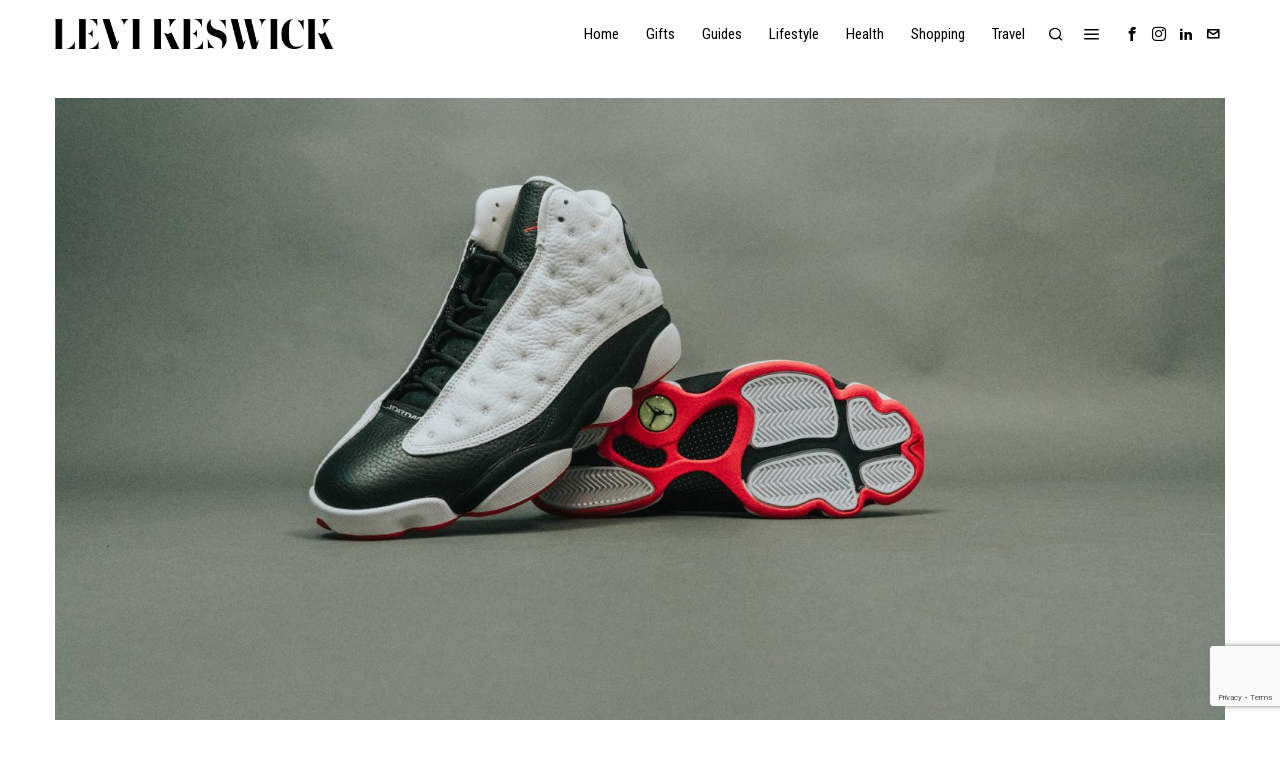

--- FILE ---
content_type: text/html; charset=UTF-8
request_url: https://levikeswick.com/the-price-behind-the-dunk-unraveling-the-high-cost-of-basketball-shoes/
body_size: 27566
content:
<!DOCTYPE html>
<html lang="en-US" prefix="og: https://ogp.me/ns#" class="no-js">
<head>
	<meta charset="UTF-8">
	<meta name="viewport" content="width=device-width, initial-scale=1.0">
	<link rel="profile" href="http://gmpg.org/xfn/11">
    
	<!--[if lt IE 9]>
	<script src="https://levikeswick.com/wp-content/themes/fox/js/html5.js"></script>
	<![endif]-->
    
    <script>
    document.addEventListener('DOMContentLoaded',function(){
        var fox56_async_css = document.querySelectorAll('link[media="fox56_async"],style[media="fox56_async"]')
        if ( ! fox56_async_css ) {
            return;
        }
        for( var link of fox56_async_css ) {
            link.setAttribute('media','all')
        }
    });
</script>

<!-- Open Graph Meta Tags generated by Blog2Social 872 - https://www.blog2social.com -->
<meta property="og:title" content="The Price Behind the Dunk: Unraveling the High Cost of Basketball Shoes"/>
<meta property="og:description" content="Key Takeaways:




The power of brand legacy plays a significant role in shoe pricing.



Innovative materials and cutting-edge technology further inflate the p"/>
<meta property="og:url" content="/the-price-behind-the-dunk-unraveling-the-high-cost-of-basketball-shoes/"/>
<meta property="og:image:alt" content="Photo by Hermes Rivera on Unsplash"/>
<meta property="og:image" content="https://levikeswick.com/wp-content/uploads/2023/09/hermes-rivera-w83s82yd3Fk-unsplash.jpg"/>
<meta property="og:image:width" content="1920" />
<meta property="og:image:height" content="1080" />
<meta property="og:type" content="article"/>
<meta property="og:article:published_time" content="2023-09-30 08:11:50"/>
<meta property="og:article:modified_time" content="2023-09-30 08:11:52"/>
<!-- Open Graph Meta Tags generated by Blog2Social 872 - https://www.blog2social.com -->

<!-- Twitter Card generated by Blog2Social 872 - https://www.blog2social.com -->
<meta name="twitter:card" content="summary">
<meta name="twitter:title" content="The Price Behind the Dunk: Unraveling the High Cost of Basketball Shoes"/>
<meta name="twitter:description" content="Key Takeaways:




The power of brand legacy plays a significant role in shoe pricing.



Innovative materials and cutting-edge technology further inflate the p"/>
<meta name="twitter:image" content="https://levikeswick.com/wp-content/uploads/2023/09/hermes-rivera-w83s82yd3Fk-unsplash.jpg"/>
<meta name="twitter:image:alt" content="Photo by Hermes Rivera on Unsplash"/>
<!-- Twitter Card generated by Blog2Social 872 - https://www.blog2social.com -->
<meta name="author" content="Levi Keswick"/>

<!-- Search Engine Optimization by Rank Math - https://rankmath.com/ -->
<title>The Price Behind the Dunk: Unraveling the High Cost of Basketball Shoes - Levi Keswick</title>
<meta name="description" content="Key Takeaways:"/>
<meta name="robots" content="follow, index, max-snippet:-1, max-video-preview:-1, max-image-preview:large"/>
<link rel="canonical" href="https://levikeswick.com/the-price-behind-the-dunk-unraveling-the-high-cost-of-basketball-shoes/" />
<meta property="og:locale" content="en_US" />
<meta property="og:type" content="article" />
<meta property="og:title" content="The Price Behind the Dunk: Unraveling the High Cost of Basketball Shoes - Levi Keswick" />
<meta property="og:description" content="Key Takeaways:" />
<meta property="og:url" content="https://levikeswick.com/the-price-behind-the-dunk-unraveling-the-high-cost-of-basketball-shoes/" />
<meta property="og:site_name" content="Levi Keswick" />
<meta property="article:publisher" content="https://www.facebook.com/p/Levi-Keswick-100066799554578/" />
<meta property="article:section" content="Shopping" />
<meta property="og:updated_time" content="2023-09-30T08:11:52+00:00" />
<meta property="og:image" content="https://levikeswick.com/wp-content/uploads/2023/09/hermes-rivera-w83s82yd3Fk-unsplash.jpg" />
<meta property="og:image:secure_url" content="https://levikeswick.com/wp-content/uploads/2023/09/hermes-rivera-w83s82yd3Fk-unsplash.jpg" />
<meta property="og:image:width" content="1920" />
<meta property="og:image:height" content="1080" />
<meta property="og:image:alt" content="Photo by Hermes Rivera on Unsplash" />
<meta property="og:image:type" content="image/jpeg" />
<meta property="article:published_time" content="2023-09-30T08:11:50+00:00" />
<meta property="article:modified_time" content="2023-09-30T08:11:52+00:00" />
<meta name="twitter:card" content="summary_large_image" />
<meta name="twitter:title" content="The Price Behind the Dunk: Unraveling the High Cost of Basketball Shoes - Levi Keswick" />
<meta name="twitter:description" content="Key Takeaways:" />
<meta name="twitter:image" content="https://levikeswick.com/wp-content/uploads/2023/09/hermes-rivera-w83s82yd3Fk-unsplash.jpg" />
<meta name="twitter:label1" content="Written by" />
<meta name="twitter:data1" content="Levi Keswick" />
<meta name="twitter:label2" content="Time to read" />
<meta name="twitter:data2" content="2 minutes" />
<script type="application/ld+json" class="rank-math-schema">{"@context":"https://schema.org","@graph":[{"@type":["Person","Organization"],"@id":"https://levikeswick.com/#person","name":"Levi Keswick","sameAs":["https://www.facebook.com/p/Levi-Keswick-100066799554578/","https://www.instagram.com/levikeswick/","https://www.linkedin.com/company/levi-keswick/"]},{"@type":"WebSite","@id":"https://levikeswick.com/#website","url":"https://levikeswick.com","name":"Levi Keswick","publisher":{"@id":"https://levikeswick.com/#person"},"inLanguage":"en-US"},{"@type":"ImageObject","@id":"https://levikeswick.com/wp-content/uploads/2023/09/hermes-rivera-w83s82yd3Fk-unsplash.jpg","url":"https://levikeswick.com/wp-content/uploads/2023/09/hermes-rivera-w83s82yd3Fk-unsplash.jpg","width":"1920","height":"1080","caption":"Photo by Hermes Rivera on Unsplash","inLanguage":"en-US"},{"@type":"BreadcrumbList","@id":"https://levikeswick.com/the-price-behind-the-dunk-unraveling-the-high-cost-of-basketball-shoes/#breadcrumb","itemListElement":[{"@type":"ListItem","position":"1","item":{"@id":"https://levikeswick.com","name":"Home"}},{"@type":"ListItem","position":"2","item":{"@id":"https://levikeswick.com/the-price-behind-the-dunk-unraveling-the-high-cost-of-basketball-shoes/","name":"The Price Behind the Dunk: Unraveling the High Cost of Basketball Shoes"}}]},{"@type":"WebPage","@id":"https://levikeswick.com/the-price-behind-the-dunk-unraveling-the-high-cost-of-basketball-shoes/#webpage","url":"https://levikeswick.com/the-price-behind-the-dunk-unraveling-the-high-cost-of-basketball-shoes/","name":"The Price Behind the Dunk: Unraveling the High Cost of Basketball Shoes - Levi Keswick","datePublished":"2023-09-30T08:11:50+00:00","dateModified":"2023-09-30T08:11:52+00:00","isPartOf":{"@id":"https://levikeswick.com/#website"},"primaryImageOfPage":{"@id":"https://levikeswick.com/wp-content/uploads/2023/09/hermes-rivera-w83s82yd3Fk-unsplash.jpg"},"inLanguage":"en-US","breadcrumb":{"@id":"https://levikeswick.com/the-price-behind-the-dunk-unraveling-the-high-cost-of-basketball-shoes/#breadcrumb"}},{"@type":"Person","@id":"https://levikeswick.com/author/admin/","name":"Levi Keswick","url":"https://levikeswick.com/author/admin/","image":{"@type":"ImageObject","@id":"https://levikeswick.com/wp-content/uploads/2023/11/DALL\u00b7E-2023-11-21-14.02.46-A-headshot-of-a-Jewish-man-in-Brooklyn-New-York.-The-background-subtly-includes-the-Brooklyn-Bridge-and-classic-brownstone-buildings.-The-man-is-wear-150x150.png","url":"https://levikeswick.com/wp-content/uploads/2023/11/DALL\u00b7E-2023-11-21-14.02.46-A-headshot-of-a-Jewish-man-in-Brooklyn-New-York.-The-background-subtly-includes-the-Brooklyn-Bridge-and-classic-brownstone-buildings.-The-man-is-wear-150x150.png","caption":"Levi Keswick","inLanguage":"en-US"}},{"@type":"BlogPosting","headline":"The Price Behind the Dunk: Unraveling the High Cost of Basketball Shoes - Levi Keswick","datePublished":"2023-09-30T08:11:50+00:00","dateModified":"2023-09-30T08:11:52+00:00","author":{"@id":"https://levikeswick.com/author/admin/","name":"Levi Keswick"},"publisher":{"@id":"https://levikeswick.com/#person"},"description":"Key Takeaways:","name":"The Price Behind the Dunk: Unraveling the High Cost of Basketball Shoes - Levi Keswick","@id":"https://levikeswick.com/the-price-behind-the-dunk-unraveling-the-high-cost-of-basketball-shoes/#richSnippet","isPartOf":{"@id":"https://levikeswick.com/the-price-behind-the-dunk-unraveling-the-high-cost-of-basketball-shoes/#webpage"},"image":{"@id":"https://levikeswick.com/wp-content/uploads/2023/09/hermes-rivera-w83s82yd3Fk-unsplash.jpg"},"inLanguage":"en-US","mainEntityOfPage":{"@id":"https://levikeswick.com/the-price-behind-the-dunk-unraveling-the-high-cost-of-basketball-shoes/#webpage"}}]}</script>
<!-- /Rank Math WordPress SEO plugin -->

<link rel='dns-prefetch' href='//www.googletagmanager.com' />
<link rel='dns-prefetch' href='//fonts.googleapis.com' />
<link rel='dns-prefetch' href='//pagead2.googlesyndication.com' />
<link rel="alternate" title="oEmbed (JSON)" type="application/json+oembed" href="https://levikeswick.com/wp-json/oembed/1.0/embed?url=https%3A%2F%2Flevikeswick.com%2Fthe-price-behind-the-dunk-unraveling-the-high-cost-of-basketball-shoes%2F" />
<link rel="alternate" title="oEmbed (XML)" type="text/xml+oembed" href="https://levikeswick.com/wp-json/oembed/1.0/embed?url=https%3A%2F%2Flevikeswick.com%2Fthe-price-behind-the-dunk-unraveling-the-high-cost-of-basketball-shoes%2F&#038;format=xml" />
<script id="ezoic-wp-plugin-cmp" src="https://cmp.gatekeeperconsent.com/min.js" data-cfasync="false"></script>
<script id="ezoic-wp-plugin-gatekeeper" src="https://the.gatekeeperconsent.com/cmp.min.js" data-cfasync="false"></script>
<style id='wp-img-auto-sizes-contain-inline-css'>
img:is([sizes=auto i],[sizes^="auto," i]){contain-intrinsic-size:3000px 1500px}
/*# sourceURL=wp-img-auto-sizes-contain-inline-css */
</style>
<link rel='stylesheet' id='sbi_styles-css' href='https://levikeswick.com/wp-content/plugins/instagram-feed/css/sbi-styles.min.css?ver=6.10.0' media='all' />
<style id='wp-emoji-styles-inline-css'>

	img.wp-smiley, img.emoji {
		display: inline !important;
		border: none !important;
		box-shadow: none !important;
		height: 1em !important;
		width: 1em !important;
		margin: 0 0.07em !important;
		vertical-align: -0.1em !important;
		background: none !important;
		padding: 0 !important;
	}
/*# sourceURL=wp-emoji-styles-inline-css */
</style>
<link rel='stylesheet' id='wp-block-library-css' href='https://levikeswick.com/wp-includes/css/dist/block-library/style.min.css?ver=6.9' media='all' />
<style id='classic-theme-styles-inline-css'>
/*! This file is auto-generated */
.wp-block-button__link{color:#fff;background-color:#32373c;border-radius:9999px;box-shadow:none;text-decoration:none;padding:calc(.667em + 2px) calc(1.333em + 2px);font-size:1.125em}.wp-block-file__button{background:#32373c;color:#fff;text-decoration:none}
/*# sourceURL=/wp-includes/css/classic-themes.min.css */
</style>
<style id='global-styles-inline-css'>
:root{--wp--preset--aspect-ratio--square: 1;--wp--preset--aspect-ratio--4-3: 4/3;--wp--preset--aspect-ratio--3-4: 3/4;--wp--preset--aspect-ratio--3-2: 3/2;--wp--preset--aspect-ratio--2-3: 2/3;--wp--preset--aspect-ratio--16-9: 16/9;--wp--preset--aspect-ratio--9-16: 9/16;--wp--preset--color--black: #000000;--wp--preset--color--cyan-bluish-gray: #abb8c3;--wp--preset--color--white: #ffffff;--wp--preset--color--pale-pink: #f78da7;--wp--preset--color--vivid-red: #cf2e2e;--wp--preset--color--luminous-vivid-orange: #ff6900;--wp--preset--color--luminous-vivid-amber: #fcb900;--wp--preset--color--light-green-cyan: #7bdcb5;--wp--preset--color--vivid-green-cyan: #00d084;--wp--preset--color--pale-cyan-blue: #8ed1fc;--wp--preset--color--vivid-cyan-blue: #0693e3;--wp--preset--color--vivid-purple: #9b51e0;--wp--preset--gradient--vivid-cyan-blue-to-vivid-purple: linear-gradient(135deg,rgb(6,147,227) 0%,rgb(155,81,224) 100%);--wp--preset--gradient--light-green-cyan-to-vivid-green-cyan: linear-gradient(135deg,rgb(122,220,180) 0%,rgb(0,208,130) 100%);--wp--preset--gradient--luminous-vivid-amber-to-luminous-vivid-orange: linear-gradient(135deg,rgb(252,185,0) 0%,rgb(255,105,0) 100%);--wp--preset--gradient--luminous-vivid-orange-to-vivid-red: linear-gradient(135deg,rgb(255,105,0) 0%,rgb(207,46,46) 100%);--wp--preset--gradient--very-light-gray-to-cyan-bluish-gray: linear-gradient(135deg,rgb(238,238,238) 0%,rgb(169,184,195) 100%);--wp--preset--gradient--cool-to-warm-spectrum: linear-gradient(135deg,rgb(74,234,220) 0%,rgb(151,120,209) 20%,rgb(207,42,186) 40%,rgb(238,44,130) 60%,rgb(251,105,98) 80%,rgb(254,248,76) 100%);--wp--preset--gradient--blush-light-purple: linear-gradient(135deg,rgb(255,206,236) 0%,rgb(152,150,240) 100%);--wp--preset--gradient--blush-bordeaux: linear-gradient(135deg,rgb(254,205,165) 0%,rgb(254,45,45) 50%,rgb(107,0,62) 100%);--wp--preset--gradient--luminous-dusk: linear-gradient(135deg,rgb(255,203,112) 0%,rgb(199,81,192) 50%,rgb(65,88,208) 100%);--wp--preset--gradient--pale-ocean: linear-gradient(135deg,rgb(255,245,203) 0%,rgb(182,227,212) 50%,rgb(51,167,181) 100%);--wp--preset--gradient--electric-grass: linear-gradient(135deg,rgb(202,248,128) 0%,rgb(113,206,126) 100%);--wp--preset--gradient--midnight: linear-gradient(135deg,rgb(2,3,129) 0%,rgb(40,116,252) 100%);--wp--preset--font-size--small: 13px;--wp--preset--font-size--medium: 20px;--wp--preset--font-size--large: 36px;--wp--preset--font-size--x-large: 42px;--wp--preset--spacing--20: 0.44rem;--wp--preset--spacing--30: 0.67rem;--wp--preset--spacing--40: 1rem;--wp--preset--spacing--50: 1.5rem;--wp--preset--spacing--60: 2.25rem;--wp--preset--spacing--70: 3.38rem;--wp--preset--spacing--80: 5.06rem;--wp--preset--shadow--natural: 6px 6px 9px rgba(0, 0, 0, 0.2);--wp--preset--shadow--deep: 12px 12px 50px rgba(0, 0, 0, 0.4);--wp--preset--shadow--sharp: 6px 6px 0px rgba(0, 0, 0, 0.2);--wp--preset--shadow--outlined: 6px 6px 0px -3px rgb(255, 255, 255), 6px 6px rgb(0, 0, 0);--wp--preset--shadow--crisp: 6px 6px 0px rgb(0, 0, 0);}:where(.is-layout-flex){gap: 0.5em;}:where(.is-layout-grid){gap: 0.5em;}body .is-layout-flex{display: flex;}.is-layout-flex{flex-wrap: wrap;align-items: center;}.is-layout-flex > :is(*, div){margin: 0;}body .is-layout-grid{display: grid;}.is-layout-grid > :is(*, div){margin: 0;}:where(.wp-block-columns.is-layout-flex){gap: 2em;}:where(.wp-block-columns.is-layout-grid){gap: 2em;}:where(.wp-block-post-template.is-layout-flex){gap: 1.25em;}:where(.wp-block-post-template.is-layout-grid){gap: 1.25em;}.has-black-color{color: var(--wp--preset--color--black) !important;}.has-cyan-bluish-gray-color{color: var(--wp--preset--color--cyan-bluish-gray) !important;}.has-white-color{color: var(--wp--preset--color--white) !important;}.has-pale-pink-color{color: var(--wp--preset--color--pale-pink) !important;}.has-vivid-red-color{color: var(--wp--preset--color--vivid-red) !important;}.has-luminous-vivid-orange-color{color: var(--wp--preset--color--luminous-vivid-orange) !important;}.has-luminous-vivid-amber-color{color: var(--wp--preset--color--luminous-vivid-amber) !important;}.has-light-green-cyan-color{color: var(--wp--preset--color--light-green-cyan) !important;}.has-vivid-green-cyan-color{color: var(--wp--preset--color--vivid-green-cyan) !important;}.has-pale-cyan-blue-color{color: var(--wp--preset--color--pale-cyan-blue) !important;}.has-vivid-cyan-blue-color{color: var(--wp--preset--color--vivid-cyan-blue) !important;}.has-vivid-purple-color{color: var(--wp--preset--color--vivid-purple) !important;}.has-black-background-color{background-color: var(--wp--preset--color--black) !important;}.has-cyan-bluish-gray-background-color{background-color: var(--wp--preset--color--cyan-bluish-gray) !important;}.has-white-background-color{background-color: var(--wp--preset--color--white) !important;}.has-pale-pink-background-color{background-color: var(--wp--preset--color--pale-pink) !important;}.has-vivid-red-background-color{background-color: var(--wp--preset--color--vivid-red) !important;}.has-luminous-vivid-orange-background-color{background-color: var(--wp--preset--color--luminous-vivid-orange) !important;}.has-luminous-vivid-amber-background-color{background-color: var(--wp--preset--color--luminous-vivid-amber) !important;}.has-light-green-cyan-background-color{background-color: var(--wp--preset--color--light-green-cyan) !important;}.has-vivid-green-cyan-background-color{background-color: var(--wp--preset--color--vivid-green-cyan) !important;}.has-pale-cyan-blue-background-color{background-color: var(--wp--preset--color--pale-cyan-blue) !important;}.has-vivid-cyan-blue-background-color{background-color: var(--wp--preset--color--vivid-cyan-blue) !important;}.has-vivid-purple-background-color{background-color: var(--wp--preset--color--vivid-purple) !important;}.has-black-border-color{border-color: var(--wp--preset--color--black) !important;}.has-cyan-bluish-gray-border-color{border-color: var(--wp--preset--color--cyan-bluish-gray) !important;}.has-white-border-color{border-color: var(--wp--preset--color--white) !important;}.has-pale-pink-border-color{border-color: var(--wp--preset--color--pale-pink) !important;}.has-vivid-red-border-color{border-color: var(--wp--preset--color--vivid-red) !important;}.has-luminous-vivid-orange-border-color{border-color: var(--wp--preset--color--luminous-vivid-orange) !important;}.has-luminous-vivid-amber-border-color{border-color: var(--wp--preset--color--luminous-vivid-amber) !important;}.has-light-green-cyan-border-color{border-color: var(--wp--preset--color--light-green-cyan) !important;}.has-vivid-green-cyan-border-color{border-color: var(--wp--preset--color--vivid-green-cyan) !important;}.has-pale-cyan-blue-border-color{border-color: var(--wp--preset--color--pale-cyan-blue) !important;}.has-vivid-cyan-blue-border-color{border-color: var(--wp--preset--color--vivid-cyan-blue) !important;}.has-vivid-purple-border-color{border-color: var(--wp--preset--color--vivid-purple) !important;}.has-vivid-cyan-blue-to-vivid-purple-gradient-background{background: var(--wp--preset--gradient--vivid-cyan-blue-to-vivid-purple) !important;}.has-light-green-cyan-to-vivid-green-cyan-gradient-background{background: var(--wp--preset--gradient--light-green-cyan-to-vivid-green-cyan) !important;}.has-luminous-vivid-amber-to-luminous-vivid-orange-gradient-background{background: var(--wp--preset--gradient--luminous-vivid-amber-to-luminous-vivid-orange) !important;}.has-luminous-vivid-orange-to-vivid-red-gradient-background{background: var(--wp--preset--gradient--luminous-vivid-orange-to-vivid-red) !important;}.has-very-light-gray-to-cyan-bluish-gray-gradient-background{background: var(--wp--preset--gradient--very-light-gray-to-cyan-bluish-gray) !important;}.has-cool-to-warm-spectrum-gradient-background{background: var(--wp--preset--gradient--cool-to-warm-spectrum) !important;}.has-blush-light-purple-gradient-background{background: var(--wp--preset--gradient--blush-light-purple) !important;}.has-blush-bordeaux-gradient-background{background: var(--wp--preset--gradient--blush-bordeaux) !important;}.has-luminous-dusk-gradient-background{background: var(--wp--preset--gradient--luminous-dusk) !important;}.has-pale-ocean-gradient-background{background: var(--wp--preset--gradient--pale-ocean) !important;}.has-electric-grass-gradient-background{background: var(--wp--preset--gradient--electric-grass) !important;}.has-midnight-gradient-background{background: var(--wp--preset--gradient--midnight) !important;}.has-small-font-size{font-size: var(--wp--preset--font-size--small) !important;}.has-medium-font-size{font-size: var(--wp--preset--font-size--medium) !important;}.has-large-font-size{font-size: var(--wp--preset--font-size--large) !important;}.has-x-large-font-size{font-size: var(--wp--preset--font-size--x-large) !important;}
:where(.wp-block-post-template.is-layout-flex){gap: 1.25em;}:where(.wp-block-post-template.is-layout-grid){gap: 1.25em;}
:where(.wp-block-term-template.is-layout-flex){gap: 1.25em;}:where(.wp-block-term-template.is-layout-grid){gap: 1.25em;}
:where(.wp-block-columns.is-layout-flex){gap: 2em;}:where(.wp-block-columns.is-layout-grid){gap: 2em;}
:root :where(.wp-block-pullquote){font-size: 1.5em;line-height: 1.6;}
/*# sourceURL=global-styles-inline-css */
</style>
<link rel='stylesheet' id='authors-list-css-css' href='https://levikeswick.com/wp-content/plugins/authors-list/backend/assets/css/front.css?ver=2.0.6.2' media='all' />
<link rel='stylesheet' id='jquery-ui-css-css' href='https://levikeswick.com/wp-content/plugins/authors-list/backend/assets/css/jquery-ui.css?ver=2.0.6.2' media='all' />
<link rel='stylesheet' id='contact-form-7-css' href='https://levikeswick.com/wp-content/plugins/contact-form-7/includes/css/styles.css?ver=6.1.4' media='all' />
<link rel='stylesheet' id='fox-google-fonts-css' href='https://fonts.googleapis.com/css?family=Roboto+Condensed%3Aregular%2C700%7CLibre+Caslon+Text%3Aregular%2C700&#038;display=swap&#038;ver=6.9.1' media='all' />
<link rel='stylesheet' id='fox-icon56-v68-loading-css' href='https://levikeswick.com/wp-content/themes/fox/css56/icon56-v68-loading.css?ver=6.9.1' media='all' />
<link rel='stylesheet' id='fox-common-css' href='https://levikeswick.com/wp-content/themes/fox/css56/common.css?ver=6.9.1' media='all' />
<link rel='stylesheet' id='fox-common-below-css' href='https://levikeswick.com/wp-content/themes/fox/css56/common-below.css?ver=6.9.1' media='all' />
<link rel='stylesheet' id='fox-header-above-css' href='https://levikeswick.com/wp-content/themes/fox/css56/header-above.css?ver=6.9.1' media='all' />
<link rel='stylesheet' id='fox-header-below-css' href='https://levikeswick.com/wp-content/themes/fox/css56/header-below.css?ver=6.9.1' media='all' />
<link rel='stylesheet' id='fox-footer-css' href='https://levikeswick.com/wp-content/themes/fox/css56/footer.css?ver=6.9.1' media='all' />
<link rel='stylesheet' id='fox-widgets-css' href='https://levikeswick.com/wp-content/themes/fox/css56/widgets.css?ver=6.9.1' media='all' />
<link rel='stylesheet' id='fox-builder-common-css' href='https://levikeswick.com/wp-content/themes/fox/css56/builder/common.css?ver=6.9.1' media='all' />
<link rel='stylesheet' id='fox-builder-grid-css' href='https://levikeswick.com/wp-content/themes/fox/css56/builder/grid.css?ver=6.9.1' media='all' />
<link rel='stylesheet' id='fox-builder-list-css' href='https://levikeswick.com/wp-content/themes/fox/css56/builder/list.css?ver=6.9.1' media='all' />
<link rel='stylesheet' id='fox-builder-masonry-css' href='https://levikeswick.com/wp-content/themes/fox/css56/builder/masonry.css?ver=6.9.1' media='all' />
<link rel='stylesheet' id='fox-builder-carousel-css' href='https://levikeswick.com/wp-content/themes/fox/css56/builder/carousel.css?ver=6.9.1' media='all' />
<link rel='stylesheet' id='fox-builder-group-css' href='https://levikeswick.com/wp-content/themes/fox/css56/builder/group.css?ver=6.9.1' media='all' />
<link rel='stylesheet' id='fox-builder-others-css' href='https://levikeswick.com/wp-content/themes/fox/css56/builder/others.css?ver=6.9.1' media='all' />
<link rel='stylesheet' id='fox-misc-css' href='https://levikeswick.com/wp-content/themes/fox/css56/misc.css?ver=6.9.1' media='all' />
<link rel='stylesheet' id='fox-single-above-css' href='https://levikeswick.com/wp-content/themes/fox/css56/single-above.css?ver=6.9.1' media='all' />
<link rel='stylesheet' id='fox-tooltipster-css' href='https://levikeswick.com/wp-content/themes/fox/css56/tooltipster.css?ver=6.9.1' media='all' />
<link rel='stylesheet' id='fox-lightbox-css' href='https://levikeswick.com/wp-content/themes/fox/css56/lightbox.css?ver=6.9.1' media='all' />
<link rel='stylesheet' id='fox-single-below-css' href='https://levikeswick.com/wp-content/themes/fox/css56/single-below.css?ver=6.9.1' media='all' />
<style id='style56-inline-css'>
:root{--font-body:"Libre Caslon Text", serif;}:root{--font-heading:"Times", serif;}:root{--font-nav:"Roboto Condensed", sans-serif;}
/*# sourceURL=style56-inline-css */
</style>
<link rel='stylesheet' id='fox-child-style-css' href='https://levikeswick.com/wp-content/themes/fox-child-theme/style.css?ver=1.0' media='all' />
<script src="https://levikeswick.com/wp-includes/js/jquery/jquery.min.js?ver=3.7.1" id="jquery-core-js"></script>
<script src="https://levikeswick.com/wp-includes/js/jquery/jquery-migrate.min.js?ver=3.4.1" id="jquery-migrate-js"></script>

<!-- Google tag (gtag.js) snippet added by Site Kit -->
<!-- Google Analytics snippet added by Site Kit -->
<script src="https://www.googletagmanager.com/gtag/js?id=GT-WRH5SLBW" id="google_gtagjs-js" async></script>
<script id="google_gtagjs-js-after">
window.dataLayer = window.dataLayer || [];function gtag(){dataLayer.push(arguments);}
gtag("set","linker",{"domains":["levikeswick.com"]});
gtag("js", new Date());
gtag("set", "developer_id.dZTNiMT", true);
gtag("config", "GT-WRH5SLBW", {"googlesitekit_post_type":"post"});
//# sourceURL=google_gtagjs-js-after
</script>
<link rel="https://api.w.org/" href="https://levikeswick.com/wp-json/" /><link rel="alternate" title="JSON" type="application/json" href="https://levikeswick.com/wp-json/wp/v2/posts/17707" /><!-- start Simple Custom CSS and JS -->
<style>
.entry-content .aligncenter {width: auto !important}

</style>
<!-- end Simple Custom CSS and JS -->
<script id="ezoic-wp-plugin-js" async src="//www.ezojs.com/ezoic/sa.min.js"></script>
<script data-ezoic="1">window.ezstandalone = window.ezstandalone || {};ezstandalone.cmd = ezstandalone.cmd || [];</script>
<meta name="generator" content="Site Kit by Google 1.168.0" />    <style id="css-preview">
        .topbar56 .container .row { height : 32px ;} .topbar56 { border-bottom-width : 0px ;} .topbar56 { border-top-width : 0px ;} .topbar56__container { border-bottom-width : 0px ;} .topbar56__container { border-top-width : 0px ;} .main_header56 { border-bottom-width : 0px ;} .main_header56__container { border-bottom-width : 0px ;} .main_header56, .main_header56 .container { border-color : #dddddd ;} .header_bottom56 .container .row { height : 32px ;} .header_bottom56 { border-bottom-width : 0px ;} .header_bottom56 { border-top-width : 0px ;} .header_bottom56__container { border-bottom-width : 0px ;} .header_bottom56__container { border-top-width : 0px ;} .header_desktop56 .logo56 img { width : 180px ;} .header_mobile56 .logo56 img { height : 26px ;} .text-logo { font-weight : 600 ;} .text-logo { font-style : italic ;} .text-logo { font-size : 30px ;} .text-logo { line-height : 1.1 ;} .text-logo { letter-spacing : 0px ;} .text-logo { text-transform : uppercase ;} .site-description { margin-top : 0px ;} .slogan { font-family : var(--font-heading) ;} .slogan { font-weight : 400 ;} .slogan { font-style : normal ;} .slogan { font-size : 13px ;} .slogan { line-height : 1.1 ;} .slogan { letter-spacing : 6px ;} .slogan { text-transform : uppercase ;} .header56__social li + li { margin-left : 3px ;} .header56__social a { width : 24px ;} .header56__social a { height : 24px ;} .header56__social a { font-size : 14px ;} .header56__social a img { width : 14px ;} .header56__social a { border-radius : 0px ;} .header56__social a { border-width : 0px ;} .search-btn img, .searchform button img { width : 32px ;} .header56__search .search-btn { font-size : 16px ;} .header56__btn__1 { border-width : 1px ;} .header56__btn__1 { border-radius : 0px ;} .header56__btn__2 { border-width : 1px ;} .header56__btn__2 { border-radius : 0px ;} .hamburger--type-icon { font-size : 18px ;} .hamburger--type-icon { width : 40px ;} .hamburger--type-icon { height : 40px ;} .hamburger--type-icon { border-width : 0px ;} .hamburger--type-icon { border-radius : 0px ;} .hamburger--type-image { width : 40px ;} .mainnav ul.menu > li > a { padding-left : 12px ;} .mainnav ul.menu > li > a { padding-right : 12px ;} .mainnav ul.menu > li > a { font-weight : 400 ;} .mainnav ul.menu > li > a { font-size : 15px ;} .mainnav ul.menu > li > a { letter-spacing : 0px ;} .mainnav ul.menu > li > a { text-transform : none ;} .mainnav ul.menu > li > a { line-height : 40px ;} .mainnav ul.menu > li.current-menu-item > a, .mainnav ul.menu > li.current-menu-ancestor > a { color : #999999 ;} .mainnav ul.menu > li > a:after { width : 90% ;} .mainnav ul.menu > li > a:after { left : calc((100% - 90%)/2) ;} .mainnav ul.menu > li > a:after { height : 2px ;} .mainnav .mk { color : #cccccc ;} .mainnav .mk { font-size : 14px ;} .mainnav .mk { margin-left : 3px ;} .mainnav ul.sub-menu { width : 180px ;} .mega.column-2 > .sub-menu { width : calc(2*180px) ;} .mega.column-3 > .sub-menu { width : calc(3*180px) ;} .mainnav ul.sub-menu { background : #ffffff ;} .mainnav ul.sub-menu { padding-top : 0px ;} .mainnav ul.sub-menu { padding-bottom : 0px ;} .mainnav ul.sub-menu { padding-left : 0px ;} .mainnav ul.sub-menu { padding-right : 0px ;} .mainnav ul.sub-menu { border-top-width : 1px ;} .mainnav ul.sub-menu { border-right-width : 0px ;} .mainnav ul.sub-menu { border-bottom-width : 0px ;} .mainnav ul.sub-menu { border-left-width : 0px ;} .mainnav ul.sub-menu { border-radius : 0px ;} .mainnav ul.sub-menu { border-color : #111111 ;} .mainnav ul.sub-menu { box-shadow : 0 5px 20px rgba(0,0,0,0.0) ;} .mainnav ul.menu > li.menu-item-has-children:after,.mainnav ul.menu > li.mega:after { border-bottom-color : #fff ;} .mainnav ul.menu > li.menu-item-has-children:before,.mainnav ul.menu > li.mega:before { border-bottom-color : #ccc ;} .mainnav ul.sub-menu a { padding-left : 12px ;} .mainnav ul.sub-menu a { padding-right : 12px ;} .mainnav ul.sub-menu a { line-height : 28px ;} .mainnav ul.sub-menu li { border-top-color : #d0d0d0 ;} .mainnav li.mega .sub-menu > li:before { border-left-color : #d0d0d0 ;} .header_mobile56 .container .row, .header_mobile56__height { height : 54px ;} .header_mobile56 { background-color : #fff ;} .header_mobile56 { border-bottom-width : 0px ;} .header_mobile56 { border-top-width : 0px ;} .header_mobile56 { box-shadow : 0 4px 10px rgba(0,0,0,0.0) ;} .offcanvas56 { width : 320px ;} .offcanvas56__overlay { background : rgba(0,0,0,0.5) ;} .offcanvas56 { padding-top : 16px ;} .offcanvas56 { padding-bottom : 16px ;} .offcanvas56 { padding-left : 16px ;} .offcanvas56 { padding-right : 16px ;} .offcanvas56__element + .offcanvas56__element { margin-top : 20px ;} .offcanvasnav56 ul.sub-menu, .offcanvasnav56 li + li { border-top-width : 1px ;} .offcanvasnav56 ul.sub-menu, .offcanvasnav56 li + li { border-top-color : #d0d0d0 ;} .offcanvasnav56 { font-size : 16px ;} .offcanvasnav56 a, .offcanvasnav56 .mk { line-height : 42px ;} .offcanvasnav56 .mk { width : 42px ;} .offcanvasnav56 .mk { height : 42px ;} .offcanvasnav56 a { padding-left : 0px ;} .offcanvasnav56 ul ul { font-family : var(--font-nav) ;} .offcanvasnav56 ul ul a, .offcanvasnav56 ul ul .mk { line-height : 32px ;} .offcanvasnav56 ul ul .mk { width : 32px ;} .offcanvasnav56 ul ul .mk { height : 32px ;} .masthead--sticky .masthead__wrapper.before-sticky { border-bottom-width : 1px ;} .masthead--sticky .masthead__wrapper.before-sticky { border-color : #d0d0d0 ;} .masthead--sticky .masthead__wrapper.before-sticky { box-shadow : 0 3px 10px rgba(0,0,0,0.0) ;} .minimal-logo img { height : 24px ;} .builder56 { padding-top : 0px ;} .builder56 { padding-bottom : 30px ;} .builder56__section + .builder56__section { margin-top : 24px ;} .heading56, .section-heading h2, .fox-heading .heading-title-main { font-family : var(--font-nav) ;} .heading56, .section-heading h2, .fox-heading .heading-title-main { font-weight : 700 ;} .heading56, .section-heading h2, .fox-heading .heading-title-main { font-style : normal ;} .heading56, .section-heading h2, .fox-heading .heading-title-main { font-size : 14px ;} .heading56, .section-heading h2, .fox-heading .heading-title-main { letter-spacing : 0px ;} .heading56, .section-heading h2, .fox-heading .heading-title-main { text-transform : uppercase ;} .titlebar56__main { width : 600px ;} .titlebar56 { border-top-width : 0px ;} .titlebar56 { border-bottom-width : 0px ;} .titlebar56 .container { border-top-width : 1px ;} .titlebar56 .container { border-bottom-width : 1px ;} .titlebar56, .titlebar56 .container { border-color : #d0d0d0 ;} .titlebar56__title { font-family : var(--font-heading) ;} .titlebar56__title { font-weight : 400 ;} .titlebar56__title { font-style : italic ;} .titlebar56__title { font-size : 64px ;} .titlebar56__title { text-transform : uppercase ;} .titlebar56__description { font-family : var(--font-body) ;} .toparea56 .blog56--grid { column-gap : 40px ;} .toparea56 .blog56--list { column-gap : 40px ;} .toparea56 .masonry-cell { padding-left : calc(40px/2) ;} .toparea56 .masonry-cell { padding-right : calc(40px/2) ;} .toparea56 .main-masonry { margin-left : calc(-40px/2) ;} .toparea56 .main-masonry { margin-right : calc(-40px/2) ;} .toparea56 .row56 { column-gap : 40px ;} .toparea56 .blog56__sep { column-gap : 40px ;} .toparea56 .blog56__sep__line { transform : translate( calc(40px/2), 0 ) ;} .toparea56 .carousel-cell { padding : 0 16px ;} .toparea56 .carousel56__container { margin : 0 -16px ;} .toparea56 .blog56--grid { row-gap : 64px ;} .toparea56 .blog56--list { row-gap : 64px ;} .toparea56 .masonry-cell { padding-top : 64px ;} .toparea56 .main-masonry { margin-top : -64px ;} .toparea56 .post56__sep__line { top : calc(-64px/2) ;} .toparea56 .blog56__sep__line { border-right-width : 1px ;} .toparea56 .blog56__sep__line { border-color : #aaaaaa ;} .toparea56 .post56__sep__line { border-top-width : 0px ;} .toparea56 .post56--list--thumb-percent .thumbnail56 { width : 40% ;} .toparea56 .post56--list--thumb-percent .thumbnail56 + .post56__text { width : calc(100% - 40%) ;} .toparea56 .post56--list--thumb-pixel .thumbnail56 { width : 400px ;} .toparea56 .post56--list--thumb-pixel .thumbnail56 + .post56__text { width : calc(100% - 400px) ;} .toparea56 .post56--list--thumb-left .thumbnail56 { padding-right : 24px ;} .toparea56 > .container > .blog56--list .post56--list--thumb-right .thumbnail56 { padding-left : 24px ;} .pagination56 .page-numbers { border-width : 0px ;} .pagination56 .page-numbers { border-radius : 0px ;} .pagination56 .page-numbers { font-family : var(--font-heading) ;} .pagination56 .page-numbers { background : rgba(0,0,0,.1) ;} .pagination56 .page-numbers:hover, .pagination56 .page-numbers.current { background : rgba(0,0,0,.2) ;} .post56__padding { padding-bottom : 80% ;} .post56__height { height : 320px ;} .post56__overlay { background : rgba(0,0,0,.3) ;} .blog56--grid { column-gap : 20px ;} .blog56--list { column-gap : 20px ;} .masonry-cell { padding-left : calc(20px/2) ;} .masonry-cell { padding-right : calc(20px/2) ;} .main-masonry { margin-left : calc(-20px/2) ;} .main-masonry { margin-right : calc(-20px/2) ;} .row56 { column-gap : 20px ;} .blog56__sep { column-gap : 20px ;} .blog56__sep__line { transform : translate( calc(20px/2), 0 ) ;} .blog56--grid { row-gap : 64px ;} .blog56--list { row-gap : 64px ;} .masonry-cell { padding-top : 64px ;} .main-masonry { margin-top : -64px ;} .post56__sep__line { top : calc(-64px/2) ;} .component56 + .component56 { margin-top : 8px ;} .thumbnail56 { margin-bottom : 10px ;} .title56 { margin-bottom : 10px ;} .excerpt56 { margin-bottom : 10px ;} .blog56__sep__line { border-right-width : 1px ;} .blog56__sep__line { border-color : #cccccc ;} .post56__sep__line { border-top-width : 1px ;} .post56 { border-radius : 0px ;} .post56 { box-shadow : 2px 8px 20px rgba(0,0,0,0.0) ;} .post56 .post56__text { padding : 0px ;} .post56--list--thumb-percent .thumbnail56 { width : 40% ;} .post56--list--thumb-percent .thumbnail56 + .post56__text { width : calc(100% - 40%) ;} .post56--list--thumb-pixel .thumbnail56 { width : 360px ;} .post56--list--thumb-pixel .thumbnail56 + .post56__text { width : calc(100% - 360px) ;} .post56--list--thumb-left .thumbnail56 { padding-right : 24px ;} .post56--list--thumb-right .thumbnail56 { padding-left : 24px ;} .thumbnail56 img, .thumbnail56__overlay { border-radius : 0px ;} .thumbnail56__overlay { background : #000 ;} .thumbnail56 .thumbnail56__hover-img { width : 40% ;} .title56 { font-family : var(--font-heading) ;} .title56 { font-weight : 400 ;} .title56 { font-style : italic ;} .title56 { font-size : 21px ;} .title56 { text-transform : uppercase ;} .title56 a:hover { text-decoration : underline ;} .excerpt56 { font-size : 14px ;} .excerpt56 { color : #797979 ;} .meta56__author a img { width : 32px ;} .meta56 { font-family : var(--font-heading) ;} .meta56 { font-weight : 400 ;} .meta56 { font-style : normal ;} .meta56 { font-size : 12px ;} .meta56 { letter-spacing : 0px ;} .meta56 { text-transform : uppercase ;} .meta56__category--fancy { font-family : var(--font-heading) ;} .single56__title { font-family : var(--font-heading) ;} .single56__subtitle { max-width : 600px ;} .single56__subtitle { color : #777777 ;} .single56__subtitle { font-style : normal ;} .single56__subtitle { font-size : 14px ;} .single56__subtitle { text-transform : uppercase ;} :root { --narrow-width : 660px ;} .single56__post_content { font-style : normal ;} .single56__post_content { font-size : 16px ;} .single56__heading { font-family : var(--font-nav) ;} .single56__heading { font-weight : 700 ;} .single56__heading { font-style : normal ;} .single56__heading { font-size : 14px ;} .single56__heading { letter-spacing : 0px ;} .single56__heading { text-transform : uppercase ;} .single56__heading { text-align : left ;} .single56--small-heading-normal .single56__heading { border-top-width : 1px ;} .authorbox56 { border-top-width : 0px ;} .authorbox56 { border-right-width : 0px ;} .authorbox56 { border-bottom-width : 0px ;} .authorbox56 { border-left-width : 0px ;} .authorbox56__avatar { width : 90px ;} .authorbox56__text { width : calc(100% - 90px) ;} .authorbox56__name { margin-bottom : 10px ;} .authorbox56__name { font-weight : 700 ;} .authorbox56__name { font-size : 1.3em ;} .authorbox56__description { line-height : 1.4 ;} .terms56 a { font-weight : 400 ;} .terms56 a { font-size : 12px ;} .terms56 a { letter-spacing : 1px ;} .terms56 a { text-transform : uppercase ;} .terms56 a { line-height : 24px ;} .terms56 a { border-radius : 0px ;} .terms56 a { border-width : 0px ;} .terms56 a { color : #333 ;} .terms56 a { background : rgba(0,0,0,0.05) ;} .terms56 a:hover { color : #999 ;} .terms56 a:hover { background : rgba(0,0,0,0.05) ;} .singlenav56__post__bg { padding-bottom : 45% ;} .singlenav56--1cols .singlenav56__post__bg { padding-bottom : calc(45%/1.8) ;} .share56--inline a { width : 30px ;} .share56--inline a { height : 30px ;} .share56--full a { height : 30px ;} .share56 a { font-size : 18px ;} .share56--inline a { border-radius : 40px ;} .share56--full a { border-radius : 0px ;} .share56--inline li + li { margin-left : 8px ;} .share56--full ul { column-gap : 8px ;} .share56--custom a { color : #555555 ;} .share56--custom a { background : #eaeaea ;} .share56--custom a { border-width : 0px ;} .share56--custom a:hover { color : #ffffff ;} .share56--custom a:hover { background : #111111 ;} .sidedock56__heading { background : #000 ;} .sidedock56__post .title56 { font-size : 18px ;} .progress56 { height : 2px ;} .progress56::-webkit-progress-value { background-color : #111111 ;} .progress56::-moz-progress-value { background-color : #111111 ;} .footer_sidebar56 .widget + .widget { margin-top : 12px ;} .footer_sidebar56  .widget + .widget { padding-top : 12px ;} .footer56__col__sep { border-color : #cccccc ;} .footer_sidebar56 { border-top-width : 1px ;} .footer_sidebar56 { border-color : #d0d0d0 ;} .footer_bottom56 .container { padding : 20px 0 ;} .footer_bottom56 { border-top-width : 1px ;} .footer_bottom56 { border-color : #d0d0d0 ;} .footer56__logo img { width : 350px ;} .footer56__social li + li { margin-left : 3px ;} .footer56__social a { width : 24px ;} .footer56__social a { height : 24px ;} .footer56__social a { font-size : 14px ;} .footer56__social a img { width : 14px ;} .footer56__social a { border-radius : 0px ;} .footer56__social a { border-width : 0px ;} .footer56__copyright { font-family : var(--font-heading) ;} .footer56__copyright { font-style : italic ;} .footer56__copyright { font-size : 14px ;} .footer56__nav li + li { margin-left : 10px ;} .footer56__nav a { font-size : 11px ;} .footer56__nav a { letter-spacing : 1px ;} .footer56__nav a { text-transform : uppercase ;} .scrollup56--noimage { border-width : 0px ;} body { font-weight : 400 ;} body { font-size : 16px ;} body { line-height : 1.6 ;} body { letter-spacing : 0px ;} body { text-transform : none ;} h2 { font-size : 33px ;} h3 { font-size : 26px ;} h4 { font-size : 20px ;} body { color : #000000 ;} a { color : #e06100 ;} a:hover { color : #e07d31 ;} :root { --border-color : #d0d0d0 ;} :root { --accent-color : #e06100 ;} :root { --content-width : 1170px ;} .secondary56 .secondary56__sep { border-left-width : 0px ;} :root { --sidebar-content-spacing : 32px ;} body { background-color : rgba(255,255,255,1) ;} body.layout-boxed #wi-all { background-size : cover ;} body.layout-boxed #wi-all { background-position : center center ;} body.layout-boxed #wi-all { background-attachment : scroll ;} body.layout-boxed #wi-all { background-repeat : no-repeat ;} body.layout-boxed #wi-all { border-top-width : 0px ;} body.layout-boxed #wi-all { border-right-width : 0px ;} body.layout-boxed #wi-all { border-bottom-width : 0px ;} body.layout-boxed #wi-all { border-left-width : 0px ;} :root { --button-border-radius : 0px ;} button,input[type="submit"],.btn56 { font-family : var(--font-nav) ;} button,input[type="submit"],.btn56 { font-weight : 700 ;} button,input[type="submit"],.btn56 { font-style : normal ;} button,input[type="submit"],.btn56 { font-size : 11px ;} button,input[type="submit"],.btn56 { letter-spacing : 0px ;} button,input[type="submit"],.btn56 { text-transform : uppercase ;} :root { --button-height : 48px ;} :root { --button-padding : 28px ;} :root { --button-shadow : 2px 8px 20px rgba(0,0,0,0.0) ;} :root { --button-hover-shadow : 2px 8px 20px rgba(0,0,0,0.0) ;} :root { --input-border-width : 1px ;} input[type="text"], input[type="number"], input[type="email"], input[type="url"], input[type="date"], input[type="password"], textarea, .fox-input { font-family : var(--font-body) ;} input[type="text"], input[type="number"], input[type="email"], input[type="url"], input[type="date"], input[type="password"], textarea, .fox-input { font-weight : 400 ;} input[type="text"], input[type="number"], input[type="email"], input[type="url"], input[type="date"], input[type="password"], textarea, .fox-input { font-style : normal ;} input[type="text"], input[type="number"], input[type="email"], input[type="url"], input[type="date"], input[type="password"], textarea, .fox-input { font-size : 16px ;} input[type="text"], input[type="number"], input[type="email"], input[type="url"], input[type="date"], input[type="password"], textarea, .fox-input { letter-spacing : 0px ;} input[type="text"], input[type="number"], input[type="email"], input[type="url"], input[type="date"], input[type="password"], textarea, .fox-input { text-transform : none ;} :root { --input-border-radius : 1px ;} :root { --input-height : 46px ;} :root { --input-placeholder-opacity : 0.6 ;} :root { --input-border-color : #d0d0d0 ;} :root { --input-shadow : 2px 8px 20px rgba(0,0,0,0.0) ;} :root { --input-focus-border-color : #d0d0d0 ;} :root { --input-focus-shadow : 2px 8px 20px rgba(0,0,0,0.0) ;} .secondary56 .widget + .widget { margin-top : 20px ;} .secondary56 .widget + .widget { padding-top : 20px ;} .secondary56 .widget + .widget { border-top-width : 1px ;} .widget-title, .secondary56 .wp-block-heading { text-align : left ;} .widget-title, .secondary56 .wp-block-heading { font-family : var(--font-nav) ;} .widget-title, .secondary56 .wp-block-heading { font-style : normal ;} .widget-title, .secondary56 .wp-block-heading { font-size : 12px ;} .widget-title, .secondary56 .wp-block-heading { text-transform : uppercase ;} .widget-title, .secondary56 .wp-block-heading { border-top-width : 0px ;} .widget-title, .secondary56 .wp-block-heading { border-right-width : 0px ;} .widget-title, .secondary56 .wp-block-heading { border-bottom-width : 0px ;} .widget-title, .secondary56 .wp-block-heading { border-left-width : 0px ;} .widget-title, .secondary56 .wp-block-heading { padding-top : 0px ;} .widget-title, .secondary56 .wp-block-heading { padding-right : 0px ;} .widget-title, .secondary56 .wp-block-heading { padding-bottom : 0px ;} .widget-title, .secondary56 .wp-block-heading { padding-left : 0px ;} .widget-title, .secondary56 .wp-block-heading { margin-top : 0px ;} .widget-title, .secondary56 .wp-block-heading { margin-right : 0px ;} .widget-title, .secondary56 .wp-block-heading { margin-bottom : 8px ;} .widget-title, .secondary56 .wp-block-heading { margin-left : 0px ;} :root { --list-widget-border-style : none ;} .widget_archive ul, .widget_nav_menu ul, .widget_meta ul, .widget_recent_entries ul, .widget_pages ul, .widget_categories ul, .widget_product_categories ul, .widget_recent_comments ul, ul.wp-block-categories-list, ul.wp-block-archives-list { font-family : var(--font-heading) ;} .widget_archive ul, .widget_nav_menu ul, .widget_meta ul, .widget_recent_entries ul, .widget_pages ul, .widget_categories ul, .widget_product_categories ul, .widget_recent_comments ul, ul.wp-block-categories-list, ul.wp-block-archives-list { font-weight : 400 ;} .widget_archive ul, .widget_nav_menu ul, .widget_meta ul, .widget_recent_entries ul, .widget_pages ul, .widget_categories ul, .widget_product_categories ul, .widget_recent_comments ul, ul.wp-block-categories-list, ul.wp-block-archives-list { font-size : 16px ;} .widget_archive ul, .widget_nav_menu ul, .widget_meta ul, .widget_recent_entries ul, .widget_pages ul, .widget_categories ul, .widget_product_categories ul, .widget_recent_comments ul, ul.wp-block-categories-list, ul.wp-block-archives-list { text-transform : none ;} :root { --list-widget-border-color : #d0d0d0 ;} :root { --list-widget-spacing : 6px ;} .single56--link-4 .single56__content a { text-decoration : none ;} .single56--link-4 .single56__content a { text-decoration-thickness : 1px ;} .single56--link-4 .single56__content a:hover { text-decoration : none ;} .single56--link-4 .single56__content a:hover { text-decoration-thickness : 1px ;} blockquote { font-family : var(--font-heading) ;} blockquote { font-weight : 700 ;} blockquote { font-style : italic ;} blockquote { font-size : 32px ;} blockquote { border-top-width : 0px ;} blockquote { border-right-width : 0px ;} blockquote { border-bottom-width : 0px ;} blockquote { border-left-width : 0px ;} .wp-caption-text, .wp-element-caption, .single_thumbnail56 figcaption, .thumbnail56 figcaption, .wp-block-image figcaption, .blocks-gallery-caption { color : #777777 ;} .wp-caption-text, .single_thumbnail56 figcaption, .thumbnail56 figcaption, .wp-block-image figcaption, .blocks-gallery-caption { font-family : var(--font-body) ;} .wp-caption-text, .single_thumbnail56 figcaption, .thumbnail56 figcaption, .wp-block-image figcaption, .blocks-gallery-caption { font-style : normal ;} .wp-caption-text, .single_thumbnail56 figcaption, .thumbnail56 figcaption, .wp-block-image figcaption, .blocks-gallery-caption { font-size : 13px ;} .wi-dropcap,.enable-dropcap .dropcap-content > p:first-of-type:first-letter, p.has-drop-cap:not(:focus):first-letter { font-family : var(--font-body) ;} .wi-dropcap,.enable-dropcap .dropcap-content > p:first-of-type:first-letter, p.has-drop-cap:not(:focus):first-letter { font-weight : 700 ;} :root { --darkmode-bg : #000 ;} :root { --darkmode-border-color : rgba(255,255,255,0.12) ;} .lamp56--icon .lamp56__part, .lamp56--icon_text .lamp56__part { height : 24px ;} .lamp56--icon .lamp56__part { width : 24px ;} .lamp56__part i { font-size : 18px ;} .legacy-684033b21eda0 .row { margin : 0 -10px ;} .legacy-684033b21eda0 .col { padding : 0 10px ;} .legacy-684033b21eda0 .row { margin-top : -20px ;} .legacy-684033b21eda0 .col { padding-top : 20px ;} .legacy-684033b21eda0 .col + .col { border-left-width : 0px ;} .legacy-684033b21eda0 .secondary56__sep { border-left-width : 1px ;} .legacy-684033b21eda0 .secondary56__sep { border-color : #cccccc ;} .legacy-684033b21edcf .row56__col--big .post56--list--thumb-pixel .thumbnail56 { width : 400px ;} .legacy-684033b21edcf .row56__col--big .post56--list--thumb-pixel .thumbnail56 + .post56__text { width : calc(100% - 400px) ;} .legacy-684033b21edcf .row56__col--big .title56 { font-size : 2.1em ;} .legacy-684033b21edcf .row56__col--medium .post56--list--thumb-pixel .thumbnail56 { width : 130px ;} .legacy-684033b21edcf .row56__col--medium .post56--list--thumb-pixel .thumbnail56 + .post56__text { width : calc(100% - 130px) ;} .legacy-684033b21edcf .row56__col--medium .title56 { font-size : 1.3em ;} .legacy-684033b21edcf .row56__col--medium .excerpt56 { font-size : 13px ;} .legacy-684033b21edcf .row56__col--medium .excerpt56 { line-height : 1.3 ;} .legacy-684033b21edcf .row56__col--small .post56--list--thumb-pixel .thumbnail56 { width : 120px ;} .legacy-684033b21edcf .row56__col--small .post56--list--thumb-pixel .thumbnail56 + .post56__text { width : calc(100% - 120px) ;} .legacy-684033b21edcf .post56__padding { padding-bottom : 80% ;} .legacy-684033b21edcf .post56__height { height : 320px ;} .legacy-684033b21edcf .post56__overlay { background : rgba(0,0,0,.3) ;} .legacy-684033b21edcf .post56 { border-radius : 0px ;} .legacy-684033b21edcf .post56 { box-shadow : 2px 8px 20px rgba(0,0,0,0.0) ;} .legacy-684033b21edcf .post56__text { padding : 0px ;} .legacy-684033b21edcf .row56 { column-gap : 40px ;} .legacy-684033b21edcf .blog56__sep { column-gap : 40px ;} .legacy-684033b21edcf .blog56__sep__line { transform : translate( calc(40px/2), 0 ) ;} .legacy-684033b21edcf .blog56--grid { row-gap : 64px ;} .legacy-684033b21edcf .post56__sep__line { top : calc(-64px/2) ;} .legacy-684033b21edcf .blog56--list { row-gap : 64px ;} .legacy-684033b21edcf .component56 + .component56 { margin-top : 8px ;} .legacy-684033b21edcf .thumbnail56 { margin-bottom : 10px ;} .legacy-684033b21edcf .title56 { margin-bottom : 10px ;} .legacy-684033b21edcf .excerpt56 { margin-bottom : 10px ;} .legacy-684033b21edcf .blog56__sep__line { border-right-width : 1px ;} .legacy-684033b21edcf .blog56__sep__line { border-color : #aaaaaa ;} .legacy-684033b21edcf .post56__sep__line { border-top-width : 0px ;} .legacy-684033b21edcf .thumbnail56 img { border-radius : 0px ;} .legacy-684033b21edcf .thumbnail56 .thumbnail56__hover-img { width : 40% ;} .legacy-684033b21edcf .meta56__author img { width : 40px ;} .legacy-684033b21f208 .heading56--middle-line .heading56__line { height : 1px ;} .legacy-684033b21f208 .heading56--border-top { border-top-width : 1px ;} .legacy-684033b21f208 .heading56--border-bottom { border-bottom-width : 1px ;} .legacy-684033b21f208 .heading56--border-around .heading56__text { border-width : 1px ;} .legacy-684033b21f208 .heading56 { font-size : 18px ;} .legacy-684033b21f208 .heading56--middle-line .heading56__line { background-color : #d0d0d0 ;} .legacy-684033b21f208 .heading56--border-top, .legacy-684033b21f208 .heading56--border-bottom { border-color : #d0d0d0 ;} .legacy-684033b21f208 .heading56--border-around .heading56__text { border-color : #d0d0d0 ;} .legacy-684033b21f22e .row { margin : 0 -10px ;} .legacy-684033b21f22e .col { padding : 0 10px ;} .legacy-684033b21f22e .row { margin-top : -20px ;} .legacy-684033b21f22e .col { padding-top : 20px ;} .legacy-684033b21f22e .col + .col { border-left-width : 0px ;} .legacy-684033b21f22e .secondary56__sep { border-left-width : 0px ;} .legacy-684033b21f246 .compact-titles .title56 { border-top-width : 0px ;} .legacy-684033b21f246 .post56__padding { padding-bottom : 80% ;} .legacy-684033b21f246 .post56__height { height : 320px ;} .legacy-684033b21f246 .post56__overlay { background : rgba(0,0,0,.3) ;} .legacy-684033b21f246 .post56 { border-radius : 0px ;} .legacy-684033b21f246 .post56 { box-shadow : 2px 8px 20px rgba(0,0,0,0.0) ;} .legacy-684033b21f246 .post56__text { padding : 0px ;} .legacy-684033b21f246 .blog56--grid { column-gap : 20px ;} .legacy-684033b21f246 .blog56__sep { column-gap : 20px ;} .legacy-684033b21f246 .blog56__sep__line { transform : translate( calc(20px/2), 0 ) ;} .legacy-684033b21f246 .blog56--grid { row-gap : 40px ;} .legacy-684033b21f246 .post56__sep__line { top : calc(-40px/2) ;} .legacy-684033b21f246 .component56 + .component56 { margin-top : 8px ;} .legacy-684033b21f246 .thumbnail56 { margin-bottom : 10px ;} .legacy-684033b21f246 .title56 { margin-bottom : 10px ;} .legacy-684033b21f246 .excerpt56 { margin-bottom : 10px ;} .legacy-684033b21f246 .blog56__sep__line { border-right-width : 1px ;} .legacy-684033b21f246 .blog56__sep__line { border-color : #cccccc ;} .legacy-684033b21f246 .post56__sep__line { border-top-width : 0px ;} .legacy-684033b21f246 .thumbnail56 img { border-radius : 0px ;} .legacy-684033b21f246 .thumbnail56 .thumbnail56__hover-img { width : 40% ;} .legacy-684033b21f246 .meta56__author img { width : 40px ;} .legacy-684033b21f246 .title56 { font-size : 21px ;} .legacy-684033b21f246 .excerpt56 { font-size : 14px ;} .h2-section_64b9448b5ee7533 { background-color : #111111 ;} .h2-section_64b9448b5ee7533 { padding : 50px 0 ;} .legacy-684033b21f479 .row { margin : 0 -10px ;} .legacy-684033b21f479 .col { padding : 0 10px ;} .legacy-684033b21f479 .row { margin-top : -20px ;} .legacy-684033b21f479 .col { padding-top : 20px ;} .legacy-684033b21f479 .col + .col { border-left-width : 0px ;} .legacy-684033b21f479 .secondary56__sep { border-left-width : 0px ;} .legacy-684033b21f494 .compact-titles .title56 { border-top-width : 0px ;} .legacy-684033b21f494 .post56__padding { padding-bottom : 80% ;} .legacy-684033b21f494 .post56__height { height : 320px ;} .legacy-684033b21f494 .post56__overlay { background : rgba(0,0,0,.3) ;} .legacy-684033b21f494 .post56 { border-radius : 0px ;} .legacy-684033b21f494 .post56 { box-shadow : 2px 8px 20px rgba(0,0,0,0.0) ;} .legacy-684033b21f494 .post56__text { padding : 0px ;} .legacy-684033b21f494 .blog56--grid { column-gap : 20px ;} .legacy-684033b21f494 .blog56__sep { column-gap : 20px ;} .legacy-684033b21f494 .blog56__sep__line { transform : translate( calc(20px/2), 0 ) ;} .legacy-684033b21f494 .blog56--grid { row-gap : 40px ;} .legacy-684033b21f494 .post56__sep__line { top : calc(-40px/2) ;} .legacy-684033b21f494 .component56 + .component56 { margin-top : 8px ;} .legacy-684033b21f494 .thumbnail56 { margin-bottom : 10px ;} .legacy-684033b21f494 .title56 { margin-bottom : 10px ;} .legacy-684033b21f494 .excerpt56 { margin-bottom : 10px ;} .legacy-684033b21f494 .blog56__sep__line { border-right-width : 0px ;} .legacy-684033b21f494 .post56__sep__line { border-top-width : 0px ;} .legacy-684033b21f494 .thumbnail56 img { border-radius : 0px ;} .legacy-684033b21f494 .thumbnail56 .thumbnail56__hover-img { width : 40% ;} .legacy-684033b21f494 .meta56__author img { width : 40px ;} 
                .legacy-684033b21f494,
                .legacy-684033b21f494 .post56,
                .legacy-684033b21f494 .title56, 
                .legacy-684033b21f494 .excerpt56, 
                .legacy-684033b21f494 .meta56,
                .legacy-684033b21f494 .meta56 a, 
                .legacy-684033b21f494 .meta56__category--fancy,
                .legacy-684033b21f494 .btn56--outline,
                .legacy-684033b21f494 .btn56--fill { color : #ffffff ;} .legacy-684033b21f494 .btn56--outline,
                .legacy-684033b21f494 .btn56--fill { border-color : #ffffff ;} .legacy-684033b21f494 .btn56--fill:hover { background-color : #ffffff ;} .legacy-684033b21f494 .btn56--fill:hover { color : white ;} .legacy-684033b21f494 .title56 { font-size : 21px ;} .legacy-684033b21f494 .excerpt56 { font-size : 14px ;} .legacy-684033b21f6c2 .heading56--middle-line .heading56__line { height : 1px ;} .legacy-684033b21f6c2 .heading56--border-top { border-top-width : 1px ;} .legacy-684033b21f6c2 .heading56--border-bottom { border-bottom-width : 1px ;} .legacy-684033b21f6c2 .heading56--border-around .heading56__text { border-width : 1px ;} .legacy-684033b21f6c2 .heading56 { font-size : 18px ;} .legacy-684033b21f6c2 .heading56--middle-line .heading56__line { background-color : #d0d0d0 ;} .legacy-684033b21f6c2 .heading56--border-top, .legacy-684033b21f6c2 .heading56--border-bottom { border-color : #d0d0d0 ;} .legacy-684033b21f6c2 .heading56--border-around .heading56__text { border-color : #d0d0d0 ;} .legacy-684033b21f6e1 .row { margin : 0 -10px ;} .legacy-684033b21f6e1 .col { padding : 0 10px ;} .legacy-684033b21f6e1 .row { margin-top : -20px ;} .legacy-684033b21f6e1 .col { padding-top : 20px ;} .legacy-684033b21f6e1 .col + .col { border-left-width : 0px ;} .legacy-684033b21f6e1 .secondary56__sep { border-left-width : 1px ;} .legacy-684033b21f6e1 .secondary56__sep { border-color : #cccccc ;} .legacy-684033b21f6f6 .compact-titles .title56 { border-top-width : 0px ;} .legacy-684033b21f6f6 .post56__padding { padding-bottom : 80% ;} .legacy-684033b21f6f6 .post56__height { height : 320px ;} .legacy-684033b21f6f6 .post56__overlay { background : rgba(0,0,0,.3) ;} .legacy-684033b21f6f6 .post56 { border-radius : 0px ;} .legacy-684033b21f6f6 .post56 { box-shadow : 2px 8px 20px rgba(0,0,0,0.0) ;} .legacy-684033b21f6f6 .post56__text { padding : 0px ;} .legacy-684033b21f6f6 .blog56--grid { column-gap : 20px ;} .legacy-684033b21f6f6 .blog56__sep { column-gap : 20px ;} .legacy-684033b21f6f6 .blog56__sep__line { transform : translate( calc(20px/2), 0 ) ;} .legacy-684033b21f6f6 .blog56--grid { row-gap : 40px ;} .legacy-684033b21f6f6 .post56__sep__line { top : calc(-40px/2) ;} .legacy-684033b21f6f6 .component56 + .component56 { margin-top : 8px ;} .legacy-684033b21f6f6 .thumbnail56 { margin-bottom : 10px ;} .legacy-684033b21f6f6 .title56 { margin-bottom : 10px ;} .legacy-684033b21f6f6 .excerpt56 { margin-bottom : 10px ;} .legacy-684033b21f6f6 .blog56__sep__line { border-right-width : 0px ;} .legacy-684033b21f6f6 .post56__sep__line { border-top-width : 0px ;} .legacy-684033b21f6f6 .thumbnail56 img { border-radius : 0px ;} .legacy-684033b21f6f6 .thumbnail56 .thumbnail56__hover-img { width : 40% ;} .legacy-684033b21f6f6 .meta56__author img { width : 40px ;} .legacy-684033b21f6f6 .title56 { font-size : 21px ;} .legacy-684033b21f6f6 .excerpt56 { font-size : 14px ;} .legacy-684033b21f90a .heading56--middle-line .heading56__line { height : 1px ;} .legacy-684033b21f90a .heading56--border-top { border-top-width : 1px ;} .legacy-684033b21f90a .heading56--border-bottom { border-bottom-width : 1px ;} .legacy-684033b21f90a .heading56--border-around .heading56__text { border-width : 1px ;} .legacy-684033b21f90a .heading56 { font-size : 18px ;} .legacy-684033b21f90a .heading56--middle-line .heading56__line { background-color : #d0d0d0 ;} .legacy-684033b21f90a .heading56--border-top, .legacy-684033b21f90a .heading56--border-bottom { border-color : #d0d0d0 ;} .legacy-684033b21f90a .heading56--border-around .heading56__text { border-color : #d0d0d0 ;} .legacy-684033b21f927 .row { margin : 0 -10px ;} .legacy-684033b21f927 .col { padding : 0 10px ;} .legacy-684033b21f927 .row { margin-top : -20px ;} .legacy-684033b21f927 .col { padding-top : 20px ;} .legacy-684033b21f927 .col + .col { border-left-width : 0px ;} .legacy-684033b21f927 .secondary56__sep { border-left-width : 0px ;} .legacy-684033b21f93e .compact-titles .title56 { border-top-width : 0px ;} .legacy-684033b21f93e .post56__padding { padding-bottom : 80% ;} .legacy-684033b21f93e .post56__height { height : 320px ;} .legacy-684033b21f93e .post56__overlay { background : rgba(0,0,0,.3) ;} .legacy-684033b21f93e .post56 { border-radius : 0px ;} .legacy-684033b21f93e .post56 { box-shadow : 2px 8px 20px rgba(0,0,0,0.0) ;} .legacy-684033b21f93e .post56__text { padding : 0px ;} .legacy-684033b21f93e .blog56--grid { column-gap : 20px ;} .legacy-684033b21f93e .blog56__sep { column-gap : 20px ;} .legacy-684033b21f93e .blog56__sep__line { transform : translate( calc(20px/2), 0 ) ;} .legacy-684033b21f93e .blog56--grid { row-gap : 40px ;} .legacy-684033b21f93e .post56__sep__line { top : calc(-40px/2) ;} .legacy-684033b21f93e .component56 + .component56 { margin-top : 8px ;} .legacy-684033b21f93e .thumbnail56 { margin-bottom : 10px ;} .legacy-684033b21f93e .title56 { margin-bottom : 10px ;} .legacy-684033b21f93e .excerpt56 { margin-bottom : 10px ;} .legacy-684033b21f93e .blog56__sep__line { border-right-width : 1px ;} .legacy-684033b21f93e .blog56__sep__line { border-color : #cccccc ;} .legacy-684033b21f93e .post56__sep__line { border-top-width : 0px ;} .legacy-684033b21f93e .thumbnail56 img { border-radius : 0px ;} .legacy-684033b21f93e .thumbnail56 .thumbnail56__hover-img { width : 40% ;} .legacy-684033b21f93e .meta56__author img { width : 40px ;} .legacy-684033b21f93e .title56 { font-size : 21px ;} .legacy-684033b21f93e .excerpt56 { font-size : 14px ;}
@media(max-width:1024px) { .text-logo { font-size : 40px ;} .minimal-header { height : 54px ;} .builder56 { padding-top : 0px ;} .builder56 { padding-bottom : 20px ;} .builder56__section + .builder56__section { margin-top : 20px ;} .toparea56 .blog56--grid { column-gap : 36px ;} .toparea56 .blog56--list { column-gap : 36px ;} .toparea56 .masonry-cell { padding-left : calc(36px/2) ;} .toparea56 .masonry-cell { padding-right : calc(36px/2) ;} .toparea56 .main-masonry { margin-left : calc(-36px/2) ;} .toparea56 .main-masonry { margin-right : calc(-36px/2) ;} .toparea56 .row56 { column-gap : 36px ;} .toparea56 .blog56__sep { column-gap : 36px ;} .toparea56 .blog56__sep__line { transform : translate( calc(36px/2), 0 ) ;} .toparea56 .carousel-cell { padding : 0 8px ;} .toparea56 .carousel56__container { margin : 0 -8px ;} .toparea56 .blog56--grid { row-gap : 48px ;} .toparea56 .blog56--list { row-gap : 48px ;} .toparea56 .masonry-cell { padding-top : 48px ;} .toparea56 .main-masonry { margin-top : -48px ;} .toparea56 .post56__sep__line { top : calc(-48px/2) ;} .toparea56 .post56--list--thumb-percent .thumbnail56 { width : 40% ;} .toparea56 .post56--list--thumb-percent .thumbnail56 + .post56__text { width : calc(100% - 40%) ;} .toparea56 .post56--list--thumb-pixel .thumbnail56 { width : 300px ;} .toparea56 .post56--list--thumb-pixel .thumbnail56 + .post56__text { width : calc(100% - 300px) ;} .toparea56 .post56--list--thumb-left .thumbnail56 { padding-right : 16px ;} .toparea56 > .container > .blog56--list .post56--list--thumb-right .thumbnail56 { padding-left : 16px ;} .post56__padding { padding-bottom : 80% ;} .post56__height { height : 320px ;} .blog56--grid { column-gap : 16px ;} .blog56--list { column-gap : 16px ;} .masonry-cell { padding-left : calc(16px/2) ;} .masonry-cell { padding-right : calc(16px/2) ;} .main-masonry { margin-left : calc(-16px/2) ;} .main-masonry { margin-right : calc(-16px/2) ;} .row56 { column-gap : 16px ;} .blog56__sep { column-gap : 16px ;} .blog56__sep__line { transform : translate( calc(16px/2), 0 ) ;} .blog56--grid { row-gap : 48px ;} .blog56--list { row-gap : 48px ;} .masonry-cell { padding-top : 48px ;} .main-masonry { margin-top : -48px ;} .post56__sep__line { top : calc(-48px/2) ;} .component56 + .component56 { margin-top : 8px ;} .thumbnail56 { margin-bottom : 8px ;} .title56 { margin-bottom : 8px ;} .excerpt56 { margin-bottom : 8px ;} .post56 .post56__text { padding : 0px ;} .post56--list--thumb-percent .thumbnail56 { width : 40% ;} .post56--list--thumb-percent .thumbnail56 + .post56__text { width : calc(100% - 40%) ;} .post56--list--thumb-pixel .thumbnail56 { width : 300px ;} .post56--list--thumb-pixel .thumbnail56 + .post56__text { width : calc(100% - 300px) ;} .post56--list--thumb-left .thumbnail56 { padding-right : 16px ;} .post56--list--thumb-right .thumbnail56 { padding-left : 16px ;} .title56 { font-size : 18px ;} .excerpt56 { font-size : 13px ;} .meta56__author a img { width : 28px ;} .sidedock56__post .title56 { font-size : 16px ;} .footer56__nav li + li { margin-left : 8px ;} .legacy-684033b21eda0 .row { margin : 0 -10px ;} .legacy-684033b21eda0 .col { padding : 0 10px ;} .legacy-684033b21eda0 .row { margin-top : -20px ;} .legacy-684033b21eda0 .col { padding-top : 20px ;} .legacy-684033b21edcf .row56__col--big .post56--list--thumb-pixel .thumbnail56 { width : 260px ;} .legacy-684033b21edcf .row56__col--big .post56--list--thumb-pixel .thumbnail56 + .post56__text { width : calc(100% - 260px) ;} .legacy-684033b21edcf .row56__col--small .post56--list--thumb-pixel .thumbnail56 { width : 120px ;} .legacy-684033b21edcf .row56__col--small .post56--list--thumb-pixel .thumbnail56 + .post56__text { width : calc(100% - 120px) ;} .legacy-684033b21edcf .post56__padding { padding-bottom : 80% ;} .legacy-684033b21edcf .post56__height { height : 320px ;} .legacy-684033b21edcf .post56__text { padding : 0px ;} .legacy-684033b21edcf .row56 { column-gap : 36px ;} .legacy-684033b21edcf .blog56__sep { column-gap : 36px ;} .legacy-684033b21edcf .blog56__sep__line { transform : translate( calc(36px/2), 0 ) ;} .legacy-684033b21edcf .blog56--grid { row-gap : 48px ;} .legacy-684033b21edcf .row56__col + .row56__col { margin-top : calc(32px/2) ;} .legacy-684033b21edcf .row56__col + .row56__col { padding-top : calc(32px/2) ;} .legacy-684033b21edcf .post56__sep__line { top : calc(-48px/2) ;} .legacy-684033b21edcf .blog56--list { row-gap : 48px ;} .legacy-684033b21edcf .component56 + .component56 { margin-top : 8px ;} .legacy-684033b21edcf .thumbnail56 { margin-bottom : 8px ;} .legacy-684033b21edcf .title56 { margin-bottom : 8px ;} .legacy-684033b21edcf .excerpt56 { margin-bottom : 8px ;} .legacy-684033b21edcf .row56__col + .row56__col { border-top-width : 0px ;} .legacy-684033b21edcf .meta56__author img { width : 24px ;} .legacy-684033b21f208 .heading56--middle-line .heading56__line { height : 1px ;} .legacy-684033b21f208 .heading56--border-top { border-top-width : 1px ;} .legacy-684033b21f208 .heading56--border-bottom { border-bottom-width : 1px ;} .legacy-684033b21f208 .heading56--border-around .heading56__text { border-width : 1px ;} .legacy-684033b21f208 .heading56 { font-size : 17px ;} .legacy-684033b21f22e .row { margin : 0 -10px ;} .legacy-684033b21f22e .col { padding : 0 10px ;} .legacy-684033b21f22e .row { margin-top : -20px ;} .legacy-684033b21f22e .col { padding-top : 20px ;} .legacy-684033b21f246 .post56__padding { padding-bottom : 80% ;} .legacy-684033b21f246 .post56__height { height : 320px ;} .legacy-684033b21f246 .post56__text { padding : 0px ;} .legacy-684033b21f246 .blog56--grid { column-gap : 16px ;} .legacy-684033b21f246 .blog56__sep { column-gap : 16px ;} .legacy-684033b21f246 .blog56__sep__line { transform : translate( calc(16px/2), 0 ) ;} .legacy-684033b21f246 .blog56--grid { row-gap : 30px ;} .legacy-684033b21f246 .post56__sep__line { top : calc(-30px/2) ;} .legacy-684033b21f246 .component56 + .component56 { margin-top : 8px ;} .legacy-684033b21f246 .thumbnail56 { margin-bottom : 8px ;} .legacy-684033b21f246 .title56 { margin-bottom : 8px ;} .legacy-684033b21f246 .excerpt56 { margin-bottom : 8px ;} .legacy-684033b21f246 .meta56__author img { width : 24px ;} .legacy-684033b21f246 .title56 { font-size : 18px ;} .legacy-684033b21f246 .excerpt56 { font-size : 13px ;} .h2-section_64b9448b5ee7533 { padding : 40px 0 ;} .legacy-684033b21f479 .row { margin : 0 -10px ;} .legacy-684033b21f479 .col { padding : 0 10px ;} .legacy-684033b21f479 .row { margin-top : -20px ;} .legacy-684033b21f479 .col { padding-top : 20px ;} .legacy-684033b21f494 .post56__padding { padding-bottom : 80% ;} .legacy-684033b21f494 .post56__height { height : 320px ;} .legacy-684033b21f494 .post56__text { padding : 0px ;} .legacy-684033b21f494 .blog56--grid { column-gap : 16px ;} .legacy-684033b21f494 .blog56__sep { column-gap : 16px ;} .legacy-684033b21f494 .blog56__sep__line { transform : translate( calc(16px/2), 0 ) ;} .legacy-684033b21f494 .blog56--grid { row-gap : 30px ;} .legacy-684033b21f494 .post56__sep__line { top : calc(-30px/2) ;} .legacy-684033b21f494 .component56 + .component56 { margin-top : 8px ;} .legacy-684033b21f494 .thumbnail56 { margin-bottom : 8px ;} .legacy-684033b21f494 .title56 { margin-bottom : 8px ;} .legacy-684033b21f494 .excerpt56 { margin-bottom : 8px ;} .legacy-684033b21f494 .meta56__author img { width : 24px ;} .legacy-684033b21f494 .title56 { font-size : 18px ;} .legacy-684033b21f494 .excerpt56 { font-size : 13px ;} .legacy-684033b21f6c2 .heading56--middle-line .heading56__line { height : 1px ;} .legacy-684033b21f6c2 .heading56--border-top { border-top-width : 1px ;} .legacy-684033b21f6c2 .heading56--border-bottom { border-bottom-width : 1px ;} .legacy-684033b21f6c2 .heading56--border-around .heading56__text { border-width : 1px ;} .legacy-684033b21f6c2 .heading56 { font-size : 17px ;} .legacy-684033b21f6e1 .row { margin : 0 -10px ;} .legacy-684033b21f6e1 .col { padding : 0 10px ;} .legacy-684033b21f6e1 .row { margin-top : -20px ;} .legacy-684033b21f6e1 .col { padding-top : 20px ;} .legacy-684033b21f6f6 .post56__padding { padding-bottom : 80% ;} .legacy-684033b21f6f6 .post56__height { height : 320px ;} .legacy-684033b21f6f6 .post56__text { padding : 0px ;} .legacy-684033b21f6f6 .blog56--grid { column-gap : 16px ;} .legacy-684033b21f6f6 .blog56__sep { column-gap : 16px ;} .legacy-684033b21f6f6 .blog56__sep__line { transform : translate( calc(16px/2), 0 ) ;} .legacy-684033b21f6f6 .blog56--grid { row-gap : 30px ;} .legacy-684033b21f6f6 .post56__sep__line { top : calc(-30px/2) ;} .legacy-684033b21f6f6 .component56 + .component56 { margin-top : 8px ;} .legacy-684033b21f6f6 .thumbnail56 { margin-bottom : 8px ;} .legacy-684033b21f6f6 .title56 { margin-bottom : 8px ;} .legacy-684033b21f6f6 .excerpt56 { margin-bottom : 8px ;} .legacy-684033b21f6f6 .meta56__author img { width : 24px ;} .legacy-684033b21f6f6 .title56 { font-size : 18px ;} .legacy-684033b21f6f6 .excerpt56 { font-size : 13px ;} .legacy-684033b21f90a .heading56--middle-line .heading56__line { height : 1px ;} .legacy-684033b21f90a .heading56--border-top { border-top-width : 1px ;} .legacy-684033b21f90a .heading56--border-bottom { border-bottom-width : 1px ;} .legacy-684033b21f90a .heading56--border-around .heading56__text { border-width : 1px ;} .legacy-684033b21f90a .heading56 { font-size : 17px ;} .legacy-684033b21f927 .row { margin : 0 -10px ;} .legacy-684033b21f927 .col { padding : 0 10px ;} .legacy-684033b21f927 .row { margin-top : -20px ;} .legacy-684033b21f927 .col { padding-top : 20px ;} .legacy-684033b21f93e .post56__padding { padding-bottom : 80% ;} .legacy-684033b21f93e .post56__height { height : 320px ;} .legacy-684033b21f93e .post56__text { padding : 0px ;} .legacy-684033b21f93e .blog56--grid { column-gap : 16px ;} .legacy-684033b21f93e .blog56__sep { column-gap : 16px ;} .legacy-684033b21f93e .blog56__sep__line { transform : translate( calc(16px/2), 0 ) ;} .legacy-684033b21f93e .blog56--grid { row-gap : 30px ;} .legacy-684033b21f93e .post56__sep__line { top : calc(-30px/2) ;} .legacy-684033b21f93e .component56 + .component56 { margin-top : 8px ;} .legacy-684033b21f93e .thumbnail56 { margin-bottom : 8px ;} .legacy-684033b21f93e .title56 { margin-bottom : 8px ;} .legacy-684033b21f93e .excerpt56 { margin-bottom : 8px ;} .legacy-684033b21f93e .meta56__author img { width : 24px ;} .legacy-684033b21f93e .title56 { font-size : 18px ;} .legacy-684033b21f93e .excerpt56 { font-size : 13px ;} }
@media (min-width:1024px) { body.layout-boxed #wi-all { margin-top : 0px ;} body.layout-boxed #wi-all { margin-bottom : 0px ;} body.layout-boxed #wi-all { padding-top : 0px ;} body.layout-boxed #wi-all { padding-bottom : 0px ;} }
@media only screen and (min-width: 840px) { .secondary56 { width : 280px ;} .hassidebar > .container--main > .primary56 { width : calc(100% - 280px) ;} .legacy-684033b21eda0 .secondary56 { width : 260px ;} .legacy-684033b21eda0.widget56__row--hassidebar > .primary56 { width : calc(100% - 260px) ;} .legacy-684033b21f22e .secondary56 { width : 260px ;} .legacy-684033b21f22e.widget56__row--hassidebar > .primary56 { width : calc(100% - 260px) ;} .legacy-684033b21f479 .secondary56 { width : 260px ;} .legacy-684033b21f479.widget56__row--hassidebar > .primary56 { width : calc(100% - 260px) ;} .legacy-684033b21f6e1 .secondary56 { width : 260px ;} .legacy-684033b21f6e1.widget56__row--hassidebar > .primary56 { width : calc(100% - 260px) ;} .legacy-684033b21f927 .secondary56 { width : 260px ;} .legacy-684033b21f927.widget56__row--hassidebar > .primary56 { width : calc(100% - 260px) ;} }
@media(max-width:600px) { .text-logo { font-size : 20px ;} .offcanvas56 { top : 54px ;} .builder56 { padding-top : 0px ;} .builder56 { padding-bottom : 10px ;} .builder56__section + .builder56__section { margin-top : 16px ;} .heading56, .section-heading h2, .fox-heading .heading-title-main { font-size : 12px ;} .toparea56 .blog56--grid { column-gap : 20px ;} .toparea56 .blog56--list { column-gap : 20px ;} .toparea56 .masonry-cell { padding-left : calc(20px/2) ;} .toparea56 .masonry-cell { padding-right : calc(20px/2) ;} .toparea56 .main-masonry { margin-left : calc(-20px/2) ;} .toparea56 .main-masonry { margin-right : calc(-20px/2) ;} .toparea56 .row56 { column-gap : 20px ;} .toparea56 .blog56__sep { column-gap : 20px ;} .toparea56 .blog56__sep__line { transform : translate( calc(20px/2), 0 ) ;} .toparea56 .carousel-cell { padding : 0 8px ;} .toparea56 .carousel56__container { margin : 0 -8px ;} .toparea56 .blog56--grid { row-gap : 32px ;} .toparea56 .blog56--list { row-gap : 32px ;} .toparea56 .masonry-cell { padding-top : 32px ;} .toparea56 .main-masonry { margin-top : -32px ;} .toparea56 .post56__sep__line { top : calc(-32px/2) ;} .toparea56 .post56--list--thumb-percent .thumbnail56 { width : 30% ;} .toparea56 .post56--list--thumb-percent .thumbnail56 + .post56__text { width : calc(100% - 30%) ;} .toparea56 .post56--list--thumb-pixel .thumbnail56 { width : 100px ;} .toparea56 .post56--list--thumb-pixel .thumbnail56 + .post56__text { width : calc(100% - 100px) ;} .toparea56 .post56--list--thumb-left .thumbnail56 { padding-right : 8px ;} .toparea56 > .container > .blog56--list .post56--list--thumb-right .thumbnail56 { padding-left : 8px ;} .post56__padding { padding-bottom : 80% ;} .post56__height { height : 320px ;} .blog56--grid { column-gap : 10px ;} .blog56--list { column-gap : 10px ;} .masonry-cell { padding-left : calc(10px/2) ;} .masonry-cell { padding-right : calc(10px/2) ;} .main-masonry { margin-left : calc(-10px/2) ;} .main-masonry { margin-right : calc(-10px/2) ;} .row56 { column-gap : 10px ;} .blog56__sep { column-gap : 10px ;} .blog56__sep__line { transform : translate( calc(10px/2), 0 ) ;} .blog56--grid { row-gap : 32px ;} .blog56--list { row-gap : 32px ;} .masonry-cell { padding-top : 32px ;} .main-masonry { margin-top : -32px ;} .post56__sep__line { top : calc(-32px/2) ;} .component56 + .component56 { margin-top : 6px ;} .thumbnail56 { margin-bottom : 6px ;} .title56 { margin-bottom : 6px ;} .excerpt56 { margin-bottom : 6px ;} .post56 .post56__text { padding : 0px ;} .post56--list--thumb-percent .thumbnail56 { width : 30% ;} .post56--list--thumb-percent .thumbnail56 + .post56__text { width : calc(100% - 30%) ;} .post56--list--thumb-pixel .thumbnail56 { width : 100px ;} .post56--list--thumb-pixel .thumbnail56 + .post56__text { width : calc(100% - 100px) ;} .post56--list--thumb-left .thumbnail56 { padding-right : 8px ;} .post56--list--thumb-right .thumbnail56 { padding-left : 8px ;} .title56 { font-size : 16px ;} .excerpt56 { font-size : 12px ;} .meta56__author a img { width : 24px ;} .authorbox56__avatar { width : 54px ;} .authorbox56__text { width : calc(100% - 54px) ;} .sidedock56__post .title56 { font-size : 15px ;} .footer56__nav li + li { margin-left : 6px ;} body { font-size : 14px ;} button,input[type="submit"],.btn56 { font-size : 12px ;} input[type="text"], input[type="number"], input[type="email"], input[type="url"], input[type="date"], input[type="password"], textarea, .fox-input { font-size : 16px ;} .widget-title, .secondary56 .wp-block-heading { font-size : 12px ;} blockquote { font-size : 12px ;} .wp-caption-text, .single_thumbnail56 figcaption, .thumbnail56 figcaption, .wp-block-image figcaption, .blocks-gallery-caption { font-size : 12px ;} .legacy-684033b21eda0 .row { margin : 0 -10px ;} .legacy-684033b21eda0 .col { padding : 0 10px ;} .legacy-684033b21eda0 .row { margin-top : -20px ;} .legacy-684033b21eda0 .col { padding-top : 20px ;} .legacy-684033b21edcf .row56__col--big .post56--list--thumb-pixel .thumbnail56 { width : 90px ;} .legacy-684033b21edcf .row56__col--big .post56--list--thumb-pixel .thumbnail56 + .post56__text { width : calc(100% - 90px) ;} .legacy-684033b21edcf .row56__col--small .post56--list--thumb-pixel .thumbnail56 { width : 90px ;} .legacy-684033b21edcf .row56__col--small .post56--list--thumb-pixel .thumbnail56 + .post56__text { width : calc(100% - 90px) ;} .legacy-684033b21edcf .post56__padding { padding-bottom : 80% ;} .legacy-684033b21edcf .post56__height { height : 320px ;} .legacy-684033b21edcf .post56__text { padding : 0px ;} .legacy-684033b21edcf .row56 { column-gap : 20px ;} .legacy-684033b21edcf .blog56__sep { column-gap : 20px ;} .legacy-684033b21edcf .blog56__sep__line { transform : translate( calc(20px/2), 0 ) ;} .legacy-684033b21edcf .blog56--grid { row-gap : 32px ;} .legacy-684033b21edcf .post56__sep__line { top : calc(-32px/2) ;} .legacy-684033b21edcf .blog56--list { row-gap : 32px ;} .legacy-684033b21edcf .component56 + .component56 { margin-top : 6px ;} .legacy-684033b21edcf .thumbnail56 { margin-bottom : 6px ;} .legacy-684033b21edcf .title56 { margin-bottom : 6px ;} .legacy-684033b21edcf .excerpt56 { margin-bottom : 6px ;} .legacy-684033b21edcf .meta56__author img { width : 20px ;} .legacy-684033b21f208 .heading56--middle-line .heading56__line { height : 1px ;} .legacy-684033b21f208 .heading56--border-top { border-top-width : 1px ;} .legacy-684033b21f208 .heading56--border-bottom { border-bottom-width : 1px ;} .legacy-684033b21f208 .heading56--border-around .heading56__text { border-width : 1px ;} .legacy-684033b21f208 .heading56 { font-size : 16px ;} .legacy-684033b21f22e .row { margin : 0 -10px ;} .legacy-684033b21f22e .col { padding : 0 10px ;} .legacy-684033b21f22e .row { margin-top : -20px ;} .legacy-684033b21f22e .col { padding-top : 20px ;} .legacy-684033b21f246 .post56__padding { padding-bottom : 80% ;} .legacy-684033b21f246 .post56__height { height : 320px ;} .legacy-684033b21f246 .post56__text { padding : 0px ;} .legacy-684033b21f246 .blog56--grid { column-gap : 10px ;} .legacy-684033b21f246 .blog56__sep { column-gap : 10px ;} .legacy-684033b21f246 .blog56__sep__line { transform : translate( calc(10px/2), 0 ) ;} .legacy-684033b21f246 .blog56--grid { row-gap : 10px ;} .legacy-684033b21f246 .post56__sep__line { top : calc(-10px/2) ;} .legacy-684033b21f246 .component56 + .component56 { margin-top : 6px ;} .legacy-684033b21f246 .thumbnail56 { margin-bottom : 6px ;} .legacy-684033b21f246 .title56 { margin-bottom : 6px ;} .legacy-684033b21f246 .excerpt56 { margin-bottom : 6px ;} .legacy-684033b21f246 .meta56__author img { width : 20px ;} .legacy-684033b21f246 .title56 { font-size : 16px ;} .legacy-684033b21f246 .excerpt56 { font-size : 12px ;} .h2-section_64b9448b5ee7533 { padding : 24px 0 ;} .legacy-684033b21f479 .row { margin : 0 -10px ;} .legacy-684033b21f479 .col { padding : 0 10px ;} .legacy-684033b21f479 .row { margin-top : -20px ;} .legacy-684033b21f479 .col { padding-top : 20px ;} .legacy-684033b21f494 .post56__padding { padding-bottom : 80% ;} .legacy-684033b21f494 .post56__height { height : 320px ;} .legacy-684033b21f494 .post56__text { padding : 0px ;} .legacy-684033b21f494 .blog56--grid { column-gap : 10px ;} .legacy-684033b21f494 .blog56__sep { column-gap : 10px ;} .legacy-684033b21f494 .blog56__sep__line { transform : translate( calc(10px/2), 0 ) ;} .legacy-684033b21f494 .blog56--grid { row-gap : 10px ;} .legacy-684033b21f494 .post56__sep__line { top : calc(-10px/2) ;} .legacy-684033b21f494 .component56 + .component56 { margin-top : 6px ;} .legacy-684033b21f494 .thumbnail56 { margin-bottom : 6px ;} .legacy-684033b21f494 .title56 { margin-bottom : 6px ;} .legacy-684033b21f494 .excerpt56 { margin-bottom : 6px ;} .legacy-684033b21f494 .meta56__author img { width : 20px ;} .legacy-684033b21f494 .title56 { font-size : 16px ;} .legacy-684033b21f494 .excerpt56 { font-size : 12px ;} .legacy-684033b21f6c2 .heading56--middle-line .heading56__line { height : 1px ;} .legacy-684033b21f6c2 .heading56--border-top { border-top-width : 1px ;} .legacy-684033b21f6c2 .heading56--border-bottom { border-bottom-width : 1px ;} .legacy-684033b21f6c2 .heading56--border-around .heading56__text { border-width : 1px ;} .legacy-684033b21f6c2 .heading56 { font-size : 16px ;} .legacy-684033b21f6e1 .row { margin : 0 -10px ;} .legacy-684033b21f6e1 .col { padding : 0 10px ;} .legacy-684033b21f6e1 .row { margin-top : -20px ;} .legacy-684033b21f6e1 .col { padding-top : 20px ;} .legacy-684033b21f6f6 .post56__padding { padding-bottom : 80% ;} .legacy-684033b21f6f6 .post56__height { height : 320px ;} .legacy-684033b21f6f6 .post56__text { padding : 0px ;} .legacy-684033b21f6f6 .blog56--grid { column-gap : 10px ;} .legacy-684033b21f6f6 .blog56__sep { column-gap : 10px ;} .legacy-684033b21f6f6 .blog56__sep__line { transform : translate( calc(10px/2), 0 ) ;} .legacy-684033b21f6f6 .blog56--grid { row-gap : 10px ;} .legacy-684033b21f6f6 .post56__sep__line { top : calc(-10px/2) ;} .legacy-684033b21f6f6 .component56 + .component56 { margin-top : 6px ;} .legacy-684033b21f6f6 .thumbnail56 { margin-bottom : 6px ;} .legacy-684033b21f6f6 .title56 { margin-bottom : 6px ;} .legacy-684033b21f6f6 .excerpt56 { margin-bottom : 6px ;} .legacy-684033b21f6f6 .meta56__author img { width : 20px ;} .legacy-684033b21f6f6 .title56 { font-size : 16px ;} .legacy-684033b21f6f6 .excerpt56 { font-size : 12px ;} .legacy-684033b21f90a .heading56--middle-line .heading56__line { height : 1px ;} .legacy-684033b21f90a .heading56--border-top { border-top-width : 1px ;} .legacy-684033b21f90a .heading56--border-bottom { border-bottom-width : 1px ;} .legacy-684033b21f90a .heading56--border-around .heading56__text { border-width : 1px ;} .legacy-684033b21f90a .heading56 { font-size : 16px ;} .legacy-684033b21f927 .row { margin : 0 -10px ;} .legacy-684033b21f927 .col { padding : 0 10px ;} .legacy-684033b21f927 .row { margin-top : -20px ;} .legacy-684033b21f927 .col { padding-top : 20px ;} .legacy-684033b21f93e .post56__padding { padding-bottom : 80% ;} .legacy-684033b21f93e .post56__height { height : 320px ;} .legacy-684033b21f93e .post56__text { padding : 0px ;} .legacy-684033b21f93e .blog56--grid { column-gap : 10px ;} .legacy-684033b21f93e .blog56__sep { column-gap : 10px ;} .legacy-684033b21f93e .blog56__sep__line { transform : translate( calc(10px/2), 0 ) ;} .legacy-684033b21f93e .blog56--grid { row-gap : 10px ;} .legacy-684033b21f93e .post56__sep__line { top : calc(-10px/2) ;} .legacy-684033b21f93e .component56 + .component56 { margin-top : 6px ;} .legacy-684033b21f93e .thumbnail56 { margin-bottom : 6px ;} .legacy-684033b21f93e .title56 { margin-bottom : 6px ;} .legacy-684033b21f93e .excerpt56 { margin-bottom : 6px ;} .legacy-684033b21f93e .meta56__author img { width : 20px ;} .legacy-684033b21f93e .title56 { font-size : 16px ;} .legacy-684033b21f93e .excerpt56 { font-size : 12px ;} }            </style>
        <meta name="twitter:card" content="summary_large_image">
    <meta name="twitter:image" content="https://levikeswick.com/wp-content/uploads/2023/09/hermes-rivera-w83s82yd3Fk-unsplash.jpg">
    <meta name="google-site-verification" content="wfSgrxSGFQj9oazsENryjH3bO3d4WRE9MrrZ4wRIvPE">
<!-- Google AdSense meta tags added by Site Kit -->
<meta name="google-adsense-platform-account" content="ca-host-pub-2644536267352236">
<meta name="google-adsense-platform-domain" content="sitekit.withgoogle.com">
<!-- End Google AdSense meta tags added by Site Kit -->
<meta name="generator" content="Elementor 3.33.4; features: additional_custom_breakpoints; settings: css_print_method-external, google_font-enabled, font_display-auto">
			<style>
				.e-con.e-parent:nth-of-type(n+4):not(.e-lazyloaded):not(.e-no-lazyload),
				.e-con.e-parent:nth-of-type(n+4):not(.e-lazyloaded):not(.e-no-lazyload) * {
					background-image: none !important;
				}
				@media screen and (max-height: 1024px) {
					.e-con.e-parent:nth-of-type(n+3):not(.e-lazyloaded):not(.e-no-lazyload),
					.e-con.e-parent:nth-of-type(n+3):not(.e-lazyloaded):not(.e-no-lazyload) * {
						background-image: none !important;
					}
				}
				@media screen and (max-height: 640px) {
					.e-con.e-parent:nth-of-type(n+2):not(.e-lazyloaded):not(.e-no-lazyload),
					.e-con.e-parent:nth-of-type(n+2):not(.e-lazyloaded):not(.e-no-lazyload) * {
						background-image: none !important;
					}
				}
			</style>
			
<!-- Google AdSense snippet added by Site Kit -->
<script async src="https://pagead2.googlesyndication.com/pagead/js/adsbygoogle.js?client=ca-pub-4575699250410047&amp;host=ca-host-pub-2644536267352236" crossorigin="anonymous"></script>

<!-- End Google AdSense snippet added by Site Kit -->
<link rel="icon" href="https://levikeswick.com/wp-content/uploads/2019/02/cropped-LEVI-FAVICON1-32x32.png" sizes="32x32" />
<link rel="icon" href="https://levikeswick.com/wp-content/uploads/2019/02/cropped-LEVI-FAVICON1-192x192.png" sizes="192x192" />
<link rel="apple-touch-icon" href="https://levikeswick.com/wp-content/uploads/2019/02/cropped-LEVI-FAVICON1-180x180.png" />
<meta name="msapplication-TileImage" content="https://levikeswick.com/wp-content/uploads/2019/02/cropped-LEVI-FAVICON1-270x270.png" />
    
</head>

<body class="wp-singular post-template-default single single-post postid-17707 single-format-standard wp-theme-fox wp-child-theme-fox-child-theme style--tagcloud-1 style--blockquote- the-fox elementor-default elementor-kit-6014" itemscope itemtype="https://schema.org/WebPage">
    
    <script>
function readCookie(name) {
    var nameEQ = encodeURIComponent(name) + "=";
    var ca = document.cookie.split(';');
    for (var i = 0; i < ca.length; i++) {
        var c = ca[i];
        while (c.charAt(0) === ' ')
            c = c.substring(1, c.length);
        if (c.indexOf(nameEQ) === 0)
            return decodeURIComponent(c.substring(nameEQ.length, c.length));
    }
    return null;
}
let cookie_prefix = 'fox_1_'
let user_darkmode = readCookie( cookie_prefix + 'user_darkmode' );
if ( 'dark' == user_darkmode ) {
    document.body.classList.add('darkmode');
} else if ( 'light' == user_darkmode ) {
    document.body.classList.remove('darkmode');
}
</script>
    
    <div id="wi-all" class="fox-outer-wrapper fox-all wi-all">

        <div class="masthead header_desktop56 masthead--sticky">
    <div class="masthead__wrapper">
                <div id="topbar56" class="topbar56 header56__section disable--sticky">
                    </div>
        <div id="header56" class="main_header56 header56__section">
                <div class="container main_header56__container header56__section__container stretch--content textskin--light">
        <div class="row">
                        <div class="col main_header56__part header56__part header56__part--left col-1-4">
                        <div class="header56__element header56__html1">
            <img src="https://levikeswick.com/wp-content/uploads/2021/01/Levi-Keswick-Black.png" alt="Levi Keswick Logo" width="100%">        </div>
                    </div>
                        <div class="col main_header56__part header56__part header56__part--center col-0-1">
                        <div class="header56__element header56__logo">
            
    <div class="fox-logo-container logo56">
        
        <div class="wi-logo-main fox-logo logo-type-image">
            <a href="https://levikeswick.com/" rel="home">
                <img fetchpriority="high" width="3630" height="530" src="https://levikeswick.com/wp-content/uploads/2019/04/levikeswick-2.png" class="darkmode-img-logo" alt="" loading="eager" decoding="async" srcset="https://levikeswick.com/wp-content/uploads/2019/04/levikeswick-2.png 3630w, https://levikeswick.com/wp-content/uploads/2019/04/levikeswick-2-300x44.png 300w, https://levikeswick.com/wp-content/uploads/2019/04/levikeswick-2-768x112.png 768w, https://levikeswick.com/wp-content/uploads/2019/04/levikeswick-2-1024x150.png 1024w, https://levikeswick.com/wp-content/uploads/2019/04/levikeswick-2-620x91.png 620w, https://levikeswick.com/wp-content/uploads/2019/04/levikeswick-2-1240x181.png 1240w, https://levikeswick.com/wp-content/uploads/2019/04/levikeswick-2-407x59.png 407w, https://levikeswick.com/wp-content/uploads/2019/04/levikeswick-2-813x119.png 813w, https://levikeswick.com/wp-content/uploads/2019/04/levikeswick-2-608x89.png 608w, https://levikeswick.com/wp-content/uploads/2019/04/levikeswick-2-833x122.png 833w, https://levikeswick.com/wp-content/uploads/2019/04/levikeswick-2-1260x184.png 1260w, https://levikeswick.com/wp-content/uploads/2019/04/levikeswick-2-329x48.png 329w, https://levikeswick.com/wp-content/uploads/2019/04/levikeswick-2-658x96.png 658w, https://levikeswick.com/wp-content/uploads/2019/04/levikeswick-2-313x46.png 313w" sizes="(max-width: 3630px) 100vw, 3630px" /><img width="3630" height="381" src="https://levikeswick.com/wp-content/uploads/2024/10/Levi-Keswick-Black.png" class="main-img-logo" alt="About Levikeswick" loading="eager" decoding="async" srcset="https://levikeswick.com/wp-content/uploads/2024/10/Levi-Keswick-Black.png 3630w, https://levikeswick.com/wp-content/uploads/2024/10/Levi-Keswick-Black-300x31.png 300w, https://levikeswick.com/wp-content/uploads/2024/10/Levi-Keswick-Black-1024x107.png 1024w, https://levikeswick.com/wp-content/uploads/2024/10/Levi-Keswick-Black-768x81.png 768w, https://levikeswick.com/wp-content/uploads/2024/10/Levi-Keswick-Black-1536x161.png 1536w, https://levikeswick.com/wp-content/uploads/2024/10/Levi-Keswick-Black-2048x215.png 2048w, https://levikeswick.com/wp-content/uploads/2024/10/Levi-Keswick-Black-60x6.png 60w" sizes="(max-width: 3630px) 100vw, 3630px" />            </a>
        </div>

        
    </div><!-- .fox-logo-container -->

            </div>
                    </div>
                        <div class="col main_header56__part header56__part header56__part--right col-3-4">
                        <div class="header56__element header56__nav">
            <nav class="mainnav nav--dropdown-indicator-none nav--dropdown-shadow-none nav--active-none nav--dropdown-has-sep" role="navigation" itemscope itemtype="https://schema.org/SiteNavigationElement"><div class="menu"><ul id="menu-bimber-demo-fashion-primary-menu" class="menu"><li id="menu-item-4555" class="menu-item menu-item-type-custom menu-item-object-custom menu-item-home menu-item-4555"><a href="https://levikeswick.com/"><span>Home</span><u class="mk"></u></a></li>
<li id="menu-item-4691" class="menu-item menu-item-type-taxonomy menu-item-object-category menu-item-4691"><a href="https://levikeswick.com/I-want/gifts/"><span>Gifts</span><u class="mk"></u></a></li>
<li id="menu-item-6327" class="menu-item menu-item-type-taxonomy menu-item-object-category menu-item-6327"><a href="https://levikeswick.com/I-want/guides/"><span>Guides</span><u class="mk"></u></a></li>
<li id="menu-item-6328" class="menu-item menu-item-type-taxonomy menu-item-object-category menu-item-6328"><a href="https://levikeswick.com/I-want/health-wellness/"><span>Lifestyle</span><u class="mk"></u></a></li>
<li id="menu-item-11045" class="menu-item menu-item-type-taxonomy menu-item-object-category menu-item-11045"><a href="https://levikeswick.com/I-want/health/"><span>Health</span><u class="mk"></u></a></li>
<li id="menu-item-6329" class="menu-item menu-item-type-taxonomy menu-item-object-category current-post-ancestor current-menu-parent current-post-parent menu-item-6329"><a href="https://levikeswick.com/I-want/shopping/"><span>Shopping</span><u class="mk"></u></a></li>
<li id="menu-item-6330" class="menu-item menu-item-type-taxonomy menu-item-object-category menu-item-6330"><a href="https://levikeswick.com/I-want/travel/"><span>Travel</span><u class="mk"></u></a></li>
</ul></div></nav>        </div>
                <div class="header56__element header56__search">
            
    <span class="search-btn-modal search-btn">
    <i class="ic56-search"></i>    </span>

    <div class="search-wrapper-modal">
        
        <div class="container">
            <div class="modal-search-content">
    
                <div class="searchform">
    
    <form role="search" method="get" action="https://levikeswick.com/" itemprop="potentialAction" itemscope itemtype="https://schema.org/SearchAction" class="form">
        
        <input type="text" name="s" class="s search-field" value="" placeholder="Type &amp; hit enter" />
        
        <button class="submit" role="button" title="Go">
            <i class="ic56-search"></i>        </button>
        
    </form><!-- .form -->
    
</div><!-- .searchform -->                <div class="search-suggestion">
    <h4>Suggestions</h4>
    <nav role="navigation" itemscope itemtype="https://schema.org/SiteNavigationElement">
        
        <div class="menu"><ul id="menu-suggestions" class="menu"><li id="menu-item-190" class="menu-item menu-item-type-taxonomy menu-item-object-category menu-item-190"><a href="https://levikeswick.com/I-want/book/"><span>Book</span><u class="mk"></u></a></li>
<li id="menu-item-191" class="menu-item menu-item-type-taxonomy menu-item-object-category menu-item-191"><a href="https://levikeswick.com/I-want/interview/"><span>Interview</span><u class="mk"></u></a></li>
<li id="menu-item-192" class="menu-item menu-item-type-taxonomy menu-item-object-category menu-item-192"><a href="https://levikeswick.com/I-want/movie/"><span>Movie</span><u class="mk"></u></a></li>
<li id="menu-item-193" class="menu-item menu-item-type-taxonomy menu-item-object-category menu-item-193"><a href="https://levikeswick.com/I-want/model/"><span>Model</span><u class="mk"></u></a></li>
<li id="menu-item-194" class="menu-item menu-item-type-taxonomy menu-item-object-post_tag menu-item-194"><a href="https://levikeswick.com/Taggy/cooking/"><span>cooking</span><u class="mk"></u></a></li>
<li id="menu-item-195" class="menu-item menu-item-type-taxonomy menu-item-object-post_tag menu-item-195"><a href="https://levikeswick.com/Taggy/reading/"><span>Reading</span><u class="mk"></u></a></li>
<li id="menu-item-196" class="menu-item menu-item-type-taxonomy menu-item-object-post_tag menu-item-196"><a href="https://levikeswick.com/Taggy/travel/"><span>Travel</span><u class="mk"></u></a></li>
</ul></div>        
    </nav>
</div><!-- .search-suggestion -->

                    
            </div><!-- .modal-search-content -->
        </div><!-- .header-search-form -->
        
        <span class="search-modal-close-btn"><i class="ic56-x"></i></span>
        
    </div><!-- .search-wrapper-modal -->
        
            </div>
                <div class="header56__element header56__hamburger">
            <span class="hamburger hamburger--type-icon"><i class="ic56-menu1 icon-menu"></i><i class="ic56-x icon-close"></i></span>        </div>
                <div class="header56__element header56__social">
            <div class="fox56-social-list"><ul><li class="social__item item--facebook ic-icon"><a href="https://www.facebook.com/p/Levi-Keswick-100066799554578/" target="_blank" role="tooltip" aria-label="Facebook" data-microtip-position="bottom"><i class="ic56-facebook"></i></a></li>
<li class="social__item item--instagram ic-icon"><a href="https://www.instagram.com/levikeswick/" target="_blank" role="tooltip" aria-label="Instagram" data-microtip-position="bottom"><i class="ic56-instagram"></i></a></li>
<li class="social__item item--linkedin ic-icon"><a href="https://www.linkedin.com/company/levi-keswick/" target="_blank" role="tooltip" aria-label="Linkedin" data-microtip-position="bottom"><i class="ic56-linkedin2"></i></a></li>
<li class="social__item item--email ic-icon"><a href="mailto:admin@levikeswick.com" target="_blank" role="tooltip" aria-label="Email" data-microtip-position="bottom"><i class="ic56-envelope"></i></a></li></ul></div>        </div>
                    </div>
                    </div>
    </div>
            </div>
        <div id="header_bottom56" class="header_bottom56 header56__section disable--sticky">
                    </div>
            </div>
    
</div>
        <div id="header_mobile56" class="header_mobile56 header56__section header_mobile56--sticky">
            <div class="container header_mobile56__container header56__section__container">
        <div class="row">
                        <div class="col header_mobile56__part header56__part header56__part--left col-1-6">
                        <div class="header56__element header56__hamburger">
            <span class="hamburger hamburger--type-icon"><i class="ic56-menu1 icon-menu"></i><i class="ic56-x icon-close"></i></span>        </div>
                    </div>
                        <div class="col header_mobile56__part header56__part header56__part--center col-2-3">
                        <div class="header56__element header56__logo">
            
    <div class="fox-logo-container logo56">
        
        <div class="wi-logo-main fox-logo logo-type-image">
            <a href="https://levikeswick.com/" rel="home">
                <img width="3630" height="381" src="https://levikeswick.com/wp-content/uploads/2024/10/Levi-Keswick-Black.png" class="main-img-logo" alt="About Levikeswick" loading="eager" decoding="async" srcset="https://levikeswick.com/wp-content/uploads/2024/10/Levi-Keswick-Black.png 3630w, https://levikeswick.com/wp-content/uploads/2024/10/Levi-Keswick-Black-300x31.png 300w, https://levikeswick.com/wp-content/uploads/2024/10/Levi-Keswick-Black-1024x107.png 1024w, https://levikeswick.com/wp-content/uploads/2024/10/Levi-Keswick-Black-768x81.png 768w, https://levikeswick.com/wp-content/uploads/2024/10/Levi-Keswick-Black-1536x161.png 1536w, https://levikeswick.com/wp-content/uploads/2024/10/Levi-Keswick-Black-2048x215.png 2048w, https://levikeswick.com/wp-content/uploads/2024/10/Levi-Keswick-Black-60x6.png 60w" sizes="(max-width: 3630px) 100vw, 3630px" />            </a>
        </div>

        
    </div><!-- .fox-logo-container -->

            </div>
                    </div>
                        <div class="col header_mobile56__part header56__part header56__part--right col-1-6">
                            </div>
                    </div>
    </div>
        </div>
    <div class="header_mobile56__height"></div>
        
        <div id="wi-main" class="wi-main fox-main">
<div class="single-placement"><article id="wi-content" class="single56 single56--3 hassidebar hassidebar--right single56--full single56--thumbnail-stretch-none single56--link-3 single56--small-heading-normal post-17707 post type-post status-publish format-standard has-post-thumbnail hentry category-shopping" itemscope itemtype="https://schema.org/CreativeWork">

    
                <div class="container container--single-header single56__outer">
                <div class="single56__thumbnail single56__element single56__element">    <figure class="single_thumbnail56 thumbnail56--standard post-thumbnail">
        <img width="1920" height="1080" src="https://levikeswick.com/wp-content/uploads/2023/09/hermes-rivera-w83s82yd3Fk-unsplash.jpg" class="attachment-full size-full wp-post-image" alt="Photo by Hermes Rivera on Unsplash" loading="eager" decoding="async" srcset="https://levikeswick.com/wp-content/uploads/2023/09/hermes-rivera-w83s82yd3Fk-unsplash.jpg 1920w, https://levikeswick.com/wp-content/uploads/2023/09/hermes-rivera-w83s82yd3Fk-unsplash-300x169.jpg 300w, https://levikeswick.com/wp-content/uploads/2023/09/hermes-rivera-w83s82yd3Fk-unsplash-1024x576.jpg 1024w, https://levikeswick.com/wp-content/uploads/2023/09/hermes-rivera-w83s82yd3Fk-unsplash-768x432.jpg 768w, https://levikeswick.com/wp-content/uploads/2023/09/hermes-rivera-w83s82yd3Fk-unsplash-1536x864.jpg 1536w, https://levikeswick.com/wp-content/uploads/2023/09/hermes-rivera-w83s82yd3Fk-unsplash-192x108.jpg 192w, https://levikeswick.com/wp-content/uploads/2023/09/hermes-rivera-w83s82yd3Fk-unsplash-384x216.jpg 384w, https://levikeswick.com/wp-content/uploads/2023/09/hermes-rivera-w83s82yd3Fk-unsplash-364x205.jpg 364w, https://levikeswick.com/wp-content/uploads/2023/09/hermes-rivera-w83s82yd3Fk-unsplash-728x409.jpg 728w, https://levikeswick.com/wp-content/uploads/2023/09/hermes-rivera-w83s82yd3Fk-unsplash-561x316.jpg 561w, https://levikeswick.com/wp-content/uploads/2023/09/hermes-rivera-w83s82yd3Fk-unsplash-1122x631.jpg 1122w, https://levikeswick.com/wp-content/uploads/2023/09/hermes-rivera-w83s82yd3Fk-unsplash-265x149.jpg 265w, https://levikeswick.com/wp-content/uploads/2023/09/hermes-rivera-w83s82yd3Fk-unsplash-531x299.jpg 531w, https://levikeswick.com/wp-content/uploads/2023/09/hermes-rivera-w83s82yd3Fk-unsplash-608x342.jpg 608w, https://levikeswick.com/wp-content/uploads/2023/09/hermes-rivera-w83s82yd3Fk-unsplash-758x426.jpg 758w, https://levikeswick.com/wp-content/uploads/2023/09/hermes-rivera-w83s82yd3Fk-unsplash-1152x648.jpg 1152w, https://levikeswick.com/wp-content/uploads/2023/09/hermes-rivera-w83s82yd3Fk-unsplash-85x48.jpg 85w, https://levikeswick.com/wp-content/uploads/2023/09/hermes-rivera-w83s82yd3Fk-unsplash-171x96.jpg 171w, https://levikeswick.com/wp-content/uploads/2023/09/hermes-rivera-w83s82yd3Fk-unsplash-313x176.jpg 313w" sizes="(max-width: 1920px) 100vw, 1920px" />            </figure>
    </div>
            </div>
        <div class="container container--main single56__outer">
            <div class="primary56">
                    <div class="single56__header single56__block align-left">
            <h1 class="post-title single56__title">The Price Behind the Dunk: Unraveling the High Cost of Basketball Shoes</h1>
    <div class="meta56 component56">
        <div class="meta56__item meta56__date" title="30 Sep, 2023 08:50:11">
        September 30, 2023    </div>
        <div class="meta56__item meta56__category">
        <a href="https://levikeswick.com/I-want/shopping/" rel="tag">Shopping</a>    </div>
        <div class="meta56__item meta56__author">
        <a href="https://levikeswick.com/author/admin/" itemprop="url" rel="author" class="meta56__author__avatar"><img alt='' src='https://levikeswick.com/wp-content/uploads/2023/11/DALL·E-2023-11-21-14.02.46-A-headshot-of-a-Jewish-man-in-Brooklyn-New-York.-The-background-subtly-includes-the-Brooklyn-Bridge-and-classic-brownstone-buildings.-The-man-is-wear-150x150.png' srcset='https://levikeswick.com/wp-content/uploads/2023/11/DALL·E-2023-11-21-14.02.46-A-headshot-of-a-Jewish-man-in-Brooklyn-New-York.-The-background-subtly-includes-the-Brooklyn-Bridge-and-classic-brownstone-buildings.-The-man-is-wear-150x150.png 2x' class='avatar avatar-80 photo' height='80' width='80' decoding='async'/></a><span class="meta56__author__text"><span class="meta56__author__name">by <a href="https://levikeswick.com/author/admin/" itemprop="url" rel="author">Levi Keswick</a></span></span>    </div>
        <div class="meta56__item meta56__reading-time">
        2 mins read    </div>    </div>
        </div>
                        <div class="single56__body">
        <div class="single56__share single56__element">
            <div class="share56 share56--inline align-right share56--custom">
                <ul>
                                        <li class="li-facebook">
                <a href="https://www.facebook.com/sharer/sharer.php?u=https%3A%2F%2Flevikeswick.com%2Fthe-price-behind-the-dunk-unraveling-the-high-cost-of-basketball-shoes%2F" data-share="facebook" aria-label="Facebook" role="tooltip" data-microtip-position="top">
                    <i class="ic56-facebook"></i>
                    <span>Facebook</span>
                </a>
            </li>
                                        <li class="li-twitter">
                <a href="https://x.com/intent/tweet?url=https%3A%2F%2Flevikeswick.com%2Fthe-price-behind-the-dunk-unraveling-the-high-cost-of-basketball-shoes%2F&#038;text=The+Price+Behind+the+Dunk%3A+Unraveling+the+High+Cost+of+Basketball+Shoes" data-share="twitter" aria-label="X" role="tooltip" data-microtip-position="top">
                    <i class="ic56-x-twitter"></i>
                    <span>X</span>
                </a>
            </li>
                                        <li class="li-pinterest">
                <a href="https://pinterest.com/pin/create/button/?url=https%3A%2F%2Flevikeswick.com%2Fthe-price-behind-the-dunk-unraveling-the-high-cost-of-basketball-shoes%2F&#038;description=The+Price+Behind+the+Dunk%3A+Unraveling+the+High+Cost+of+Basketball+Shoes" data-share="pinterest" aria-label="Pinterest" role="tooltip" data-microtip-position="top">
                    <i class="ic56-pinterest"></i>
                    <span>Pinterest</span>
                </a>
            </li>
                                        <li class="li-linkedin">
                <a href="https://www.linkedin.com/shareArticle?mini=true&#038;url=https%3A%2F%2Flevikeswick.com%2Fthe-price-behind-the-dunk-unraveling-the-high-cost-of-basketball-shoes%2F&#038;title=The+Price+Behind+the+Dunk%3A+Unraveling+the+High+Cost+of+Basketball+Shoes" data-share="linkedin" aria-label="Linkedin" role="tooltip" data-microtip-position="top">
                    <i class="ic56-linkedin"></i>
                    <span>Linkedin</span>
                </a>
            </li>
                                        <li class="li-whatsapp">
                <a href="https://api.whatsapp.com/send?phone=&#038;text=https%3A%2F%2Flevikeswick.com%2Fthe-price-behind-the-dunk-unraveling-the-high-cost-of-basketball-shoes%2F" data-share="whatsapp" aria-label="Whatsapp" role="tooltip" data-microtip-position="top">
                    <i class="ic56-whatsapp"></i>
                    <span>Whatsapp</span>
                </a>
            </li>
                                        <li class="li-email">
                <a href="mailto:?subject=The%20Price%20Behind%20the%20Dunk%3A%20Unraveling%20the%20High%20Cost%20of%20Basketball%20Shoes&#038;body=https%3A%2F%2Flevikeswick.com%2Fthe-price-behind-the-dunk-unraveling-the-high-cost-of-basketball-shoes%2F" data-share="email" aria-label="Email" role="tooltip" data-microtip-position="top">
                    <i class="ic56-envelope"></i>
                    <span>Email</span>
                </a>
            </li>
                        
            <li class="li-share">
                <a href="#" rel="nofollow">
                    <i class="ic56-share"></i>
                </a>
                <div class="li-share-dropdown"><ul></ul></div>
            </li>
        </ul>
    </div>
    </div>
    <div class="entry-content single56__element single56__content single56__post_content single56__body_area">
        
<p><strong>Key Takeaways:</strong></p>



<ol class="wp-block-list">
<li>The power of brand legacy plays a significant role in shoe pricing.</li>



<li>Innovative materials and cutting-edge technology further inflate the price.</li>



<li>Limited editions and unique colorways make certain shoes more sought-after.</li>



<li>Extensive advertising and marketing campaigns add to production costs.</li>



<li>Celebrity athlete endorsements come with hefty price tags.</li>



<li>Profit margins ensure businesses remain sustainable.</li>



<li>The demand and willingness of consumers to pay high prices drive up costs.</li>
</ol><!-- Ezoic - wp_under_page_title - under_page_title --><div id="ezoic-pub-ad-placeholder-119" data-inserter-version="2" data-placement-location="under_page_title"></div><script data-ezoic="1">ezstandalone.cmd.push(function () { ezstandalone.showAds(119); });</script><!-- End Ezoic - wp_under_page_title - under_page_title -->



<h2 class="wp-block-heading"><strong>Branding: More than Just a Logo</strong></h2>



<p>Why are basketball shoes so expensive? Often, it&#8217;s the brand&#8217;s history, reputation, and the trust they&#8217;ve cultivated over decades. Major brands like Nike and Jordan command higher prices not just because of their iconic swoosh or Jumpman logo, but the legacy and trust associated with them. When you buy a pair of Jordans, you&#8217;re not just paying for footwear &#8211; you&#8217;re investing in a piece of basketball history.</p>



<h2 class="wp-block-heading"><strong>Innovation on Your Feet</strong></h2>



<p>The heart of any good basketball shoe lies in its construction. Premium materials, such as quality leather or suede, not only enhance the shoe&#8217;s look but also its performance. On top of that, brands invest millions into research and development. For instance, technologies like Nike&#8217;s Zoom Air cushioning revolutionize how players experience the game, ensuring comfort, agility, and that essential spring in every step.</p><!-- Ezoic - wp_under_first_paragraph - under_first_paragraph --><div id="ezoic-pub-ad-placeholder-127" data-inserter-version="2" data-placement-location="under_first_paragraph"></div><script data-ezoic="1">ezstandalone.cmd.push(function () { ezstandalone.showAds(127); });</script><!-- End Ezoic - wp_under_first_paragraph - under_first_paragraph -->



<h2 class="wp-block-heading"><strong>The Allure of Limited Editions</strong></h2>



<p>There&#8217;s a unique thrill in owning something rare. Limited edition releases, exclusive collaborations, and unique colorways make certain basketball shoes highly coveted. The rarer the shoe, the more valuable it becomes, both in terms of price and street cred.</p>



<h2 class="wp-block-heading"><strong>The High Price of Visibility</strong></h2>



<p>Advertising is expensive. To maintain a brand&#8217;s image and to introduce new products, companies invest heavily in marketing campaigns. Memorable commercials, innovative ads, and even product placements in movies and TV shows all contribute to the shoe&#8217;s final price tag.</p><!-- Ezoic - wp_under_second_paragraph - under_second_paragraph --><div id="ezoic-pub-ad-placeholder-128" data-inserter-version="2" data-placement-location="under_second_paragraph"></div><script data-ezoic="1">ezstandalone.cmd.push(function () { ezstandalone.showAds(128); });</script><!-- End Ezoic - wp_under_second_paragraph - under_second_paragraph -->



<h2 class="wp-block-heading"><strong>Star Power: A Game-Changer in Pricing</strong></h2>



<p>Basketball shoes, more than any other sportswear, are closely tied with their endorsing athletes. A partnership with superstars like LeBron James doesn&#8217;t come cheap. These deals are not just business contracts but mutual endorsements &#8211; the player vouches for the shoe&#8217;s quality and performance, and in return, their signature pair becomes an extension of their brand.</p>



<h2 class="wp-block-heading"><strong>The Business Side: Profit Margins and Sustainability</strong></h2>



<p>A business exists to make a profit. After deducting all production, marketing, and endorsement costs, companies need to ensure they have a healthy profit margin. This margin is crucial for sustainability, future innovations, and ensuring stakeholders get their due returns.</p><!-- Ezoic - wp_mid_content - mid_content --><div id="ezoic-pub-ad-placeholder-129" data-inserter-version="2" data-placement-location="mid_content"></div><script data-ezoic="1">ezstandalone.cmd.push(function () { ezstandalone.showAds(129); });</script><!-- End Ezoic - wp_mid_content - mid_content -->



<h2 class="wp-block-heading"><strong>Consumer Demand: The True Price Driver</strong></h2>



<p>At its core, the high price of basketball shoes is a simple case of supply and demand. If consumers are willing to queue for hours for the latest release and pay hundreds of dollars for a pair, brands will price them accordingly. It&#8217;s the age-old balance of how much a consumer values a product and how much they&#8217;re willing to pay for that value.</p>



<h2 class="wp-block-heading"><strong>Conclusion: The Real Cost of Those Hoops</strong></h2>



<p>Basketball shoes are more than just footwear; they&#8217;re a blend of performance tech, fashion statement, and cultural icon. While their prices can induce sticker shock, understanding the layers of branding, technology, marketing, and economics behind them provides insight into their true value. So, next time you&#8217;re eyeing that fresh pair of kicks, remember: you&#8217;re not just buying shoes; you&#8217;re buying an experience, a legacy, and a piece of the game.</p>
    </div>
        <div class="single56__share single56__element">
            <div class="share56 share56--inline align-right share56--custom">
                <ul>
                                        <li class="li-facebook">
                <a href="https://www.facebook.com/sharer/sharer.php?u=https%3A%2F%2Flevikeswick.com%2Fthe-price-behind-the-dunk-unraveling-the-high-cost-of-basketball-shoes%2F" data-share="facebook" aria-label="Facebook" role="tooltip" data-microtip-position="top">
                    <i class="ic56-facebook"></i>
                    <span>Facebook</span>
                </a>
            </li>
                                        <li class="li-twitter">
                <a href="https://x.com/intent/tweet?url=https%3A%2F%2Flevikeswick.com%2Fthe-price-behind-the-dunk-unraveling-the-high-cost-of-basketball-shoes%2F&#038;text=The+Price+Behind+the+Dunk%3A+Unraveling+the+High+Cost+of+Basketball+Shoes" data-share="twitter" aria-label="X" role="tooltip" data-microtip-position="top">
                    <i class="ic56-x-twitter"></i>
                    <span>X</span>
                </a>
            </li>
                                        <li class="li-pinterest">
                <a href="https://pinterest.com/pin/create/button/?url=https%3A%2F%2Flevikeswick.com%2Fthe-price-behind-the-dunk-unraveling-the-high-cost-of-basketball-shoes%2F&#038;description=The+Price+Behind+the+Dunk%3A+Unraveling+the+High+Cost+of+Basketball+Shoes" data-share="pinterest" aria-label="Pinterest" role="tooltip" data-microtip-position="top">
                    <i class="ic56-pinterest"></i>
                    <span>Pinterest</span>
                </a>
            </li>
                                        <li class="li-linkedin">
                <a href="https://www.linkedin.com/shareArticle?mini=true&#038;url=https%3A%2F%2Flevikeswick.com%2Fthe-price-behind-the-dunk-unraveling-the-high-cost-of-basketball-shoes%2F&#038;title=The+Price+Behind+the+Dunk%3A+Unraveling+the+High+Cost+of+Basketball+Shoes" data-share="linkedin" aria-label="Linkedin" role="tooltip" data-microtip-position="top">
                    <i class="ic56-linkedin"></i>
                    <span>Linkedin</span>
                </a>
            </li>
                                        <li class="li-whatsapp">
                <a href="https://api.whatsapp.com/send?phone=&#038;text=https%3A%2F%2Flevikeswick.com%2Fthe-price-behind-the-dunk-unraveling-the-high-cost-of-basketball-shoes%2F" data-share="whatsapp" aria-label="Whatsapp" role="tooltip" data-microtip-position="top">
                    <i class="ic56-whatsapp"></i>
                    <span>Whatsapp</span>
                </a>
            </li>
                                        <li class="li-email">
                <a href="mailto:?subject=The%20Price%20Behind%20the%20Dunk%3A%20Unraveling%20the%20High%20Cost%20of%20Basketball%20Shoes&#038;body=https%3A%2F%2Flevikeswick.com%2Fthe-price-behind-the-dunk-unraveling-the-high-cost-of-basketball-shoes%2F" data-share="email" aria-label="Email" role="tooltip" data-microtip-position="top">
                    <i class="ic56-envelope"></i>
                    <span>Email</span>
                </a>
            </li>
                        
            <li class="li-share">
                <a href="#" rel="nofollow">
                    <i class="ic56-share"></i>
                </a>
                <div class="li-share-dropdown"><ul></ul></div>
            </li>
        </ul>
    </div>
    </div>
    <div class="authorboxes56 single56__element single56__authorbox"><div class="authorbox56 authorbox56--simple authorbox56--full authorbox56--avatar-circle">
    <div class="authorbox56__inner">
        <a href="https://levikeswick.com/author/admin/" class="authorbox56__avatar">
            <img alt='' src='https://levikeswick.com/wp-content/uploads/2023/11/DALL·E-2023-11-21-14.02.46-A-headshot-of-a-Jewish-man-in-Brooklyn-New-York.-The-background-subtly-includes-the-Brooklyn-Bridge-and-classic-brownstone-buildings.-The-man-is-wear-150x150.png' srcset='https://levikeswick.com/wp-content/uploads/2023/11/DALL·E-2023-11-21-14.02.46-A-headshot-of-a-Jewish-man-in-Brooklyn-New-York.-The-background-subtly-includes-the-Brooklyn-Bridge-and-classic-brownstone-buildings.-The-man-is-wear-150x150.png 2x' class='avatar avatar-300 photo' height='300' width='300' decoding='async'/>        </a>
        <div class="authorbox56__text">
                        <div class="authorbox56__content active" data-tab="author">
                                <h3 class="authorbox56__name">
                    <a href="https://levikeswick.com/author/admin/">Levi Keswick</a>
                </h3>
                
                
                
            </div>

                    </div><!-- authorbox56__text -->
    </div><!-- authorbox56__inner -->
</div>
</div>
    <div class="singlenav56 single56__element singlenav56--minimal-1 singlenav56--minimal">

    <div class="container">    
    
	<nav class="navigation post-navigation" aria-label="Posts">
		<h2 class="screen-reader-text">Post navigation</h2>
		<div class="nav-links"><div class="nav-previous"><a href="https://levikeswick.com/massive-spirits-the-quest-for-the-largest-bottle-of-vodka/" rel="prev"><i class="ic56-chevron-thin-left"></i><span class="font-heading">Previous Story</span></a></div><div class="nav-next"><a href="https://levikeswick.com/the-tudor-evolution-from-rolexs-shadow-to-center-stage/" rel="next"><span class="font-heading">Next Story</span><i class="ic56-chevron-thin-right"></i></a></div></div>
	</nav>
    </div>
</div>
        </div><!-- .single56__body -->
                </div>
                <div class="secondary56 single56__element">
        <div id="about-3" class="widget widget_about"><div class="about-wrapper align-left"><figure class="fox-figure about-image thumbnail-acute"><span class="image-element thumbnail-inner"><img width="300" height="200" src="https://levikeswick.com/wp-content/uploads/2023/10/luwadlin-bosman-STB-TUCDGn8-unsplash-300x200.jpg" class="attachment-medium size-medium" alt="Photo by Luwadlin Bosman on Unsplash" decoding="async" srcset="https://levikeswick.com/wp-content/uploads/2023/10/luwadlin-bosman-STB-TUCDGn8-unsplash-300x200.jpg 300w, https://levikeswick.com/wp-content/uploads/2023/10/luwadlin-bosman-STB-TUCDGn8-unsplash-1024x683.jpg 1024w, https://levikeswick.com/wp-content/uploads/2023/10/luwadlin-bosman-STB-TUCDGn8-unsplash-768x512.jpg 768w, https://levikeswick.com/wp-content/uploads/2023/10/luwadlin-bosman-STB-TUCDGn8-unsplash-1536x1024.jpg 1536w, https://levikeswick.com/wp-content/uploads/2023/10/luwadlin-bosman-STB-TUCDGn8-unsplash-180x120.jpg 180w, https://levikeswick.com/wp-content/uploads/2023/10/luwadlin-bosman-STB-TUCDGn8-unsplash-561x374.jpg 561w, https://levikeswick.com/wp-content/uploads/2023/10/luwadlin-bosman-STB-TUCDGn8-unsplash-1122x748.jpg 1122w, https://levikeswick.com/wp-content/uploads/2023/10/luwadlin-bosman-STB-TUCDGn8-unsplash-265x177.jpg 265w, https://levikeswick.com/wp-content/uploads/2023/10/luwadlin-bosman-STB-TUCDGn8-unsplash-531x354.jpg 531w, https://levikeswick.com/wp-content/uploads/2023/10/luwadlin-bosman-STB-TUCDGn8-unsplash-364x243.jpg 364w, https://levikeswick.com/wp-content/uploads/2023/10/luwadlin-bosman-STB-TUCDGn8-unsplash-728x485.jpg 728w, https://levikeswick.com/wp-content/uploads/2023/10/luwadlin-bosman-STB-TUCDGn8-unsplash-608x405.jpg 608w, https://levikeswick.com/wp-content/uploads/2023/10/luwadlin-bosman-STB-TUCDGn8-unsplash-758x505.jpg 758w, https://levikeswick.com/wp-content/uploads/2023/10/luwadlin-bosman-STB-TUCDGn8-unsplash-1152x768.jpg 1152w, https://levikeswick.com/wp-content/uploads/2023/10/luwadlin-bosman-STB-TUCDGn8-unsplash-72x48.jpg 72w, https://levikeswick.com/wp-content/uploads/2023/10/luwadlin-bosman-STB-TUCDGn8-unsplash-144x96.jpg 144w, https://levikeswick.com/wp-content/uploads/2023/10/luwadlin-bosman-STB-TUCDGn8-unsplash-313x209.jpg 313w, https://levikeswick.com/wp-content/uploads/2023/10/luwadlin-bosman-STB-TUCDGn8-unsplash.jpg 1920w" sizes="(max-width: 300px) 100vw, 300px" /></span></figure><h3 class="widget-title"><span>About Levi Keswick</span></h3><div class="widget-about"><div class="desc">LeviKeswick serves as a vibrant hub for diverse individuals to share their stories, absorb and contribute to emerging fashion trends, lifestyle concepts, and innovative ideas.

We offer valuable insights and advice, amalgamating information painstakingly curated by experts in the field, alongside fashion connoisseurs and influential social media personalities.</div></div><!-- .about-widget --></div><!-- .about-wrapper --></div><div id="latest-posts-3" class="widget widget_latest_posts">    <style id="css-blog-f-latest-posts-3">
            </style>
    <div class="blog56-wrapper widget56 f-latest-posts-3" >
    <div class="blog56 blog56--list blog56--widget blog56--widget--small blog56--grid--1cols blog56--grid--tablet--1cols blog56--grid--mobile--1cols list56--mobile-list">
        <article class="post56 post56--widget valign-top post56--list--thumb-percent post56--list--thumb-left list56--mobile-list griditem56 post56--list post56--normal align-left post-20882 post type-post status-publish format-standard has-post-thumbnail hentry category-gifts" itemscope itemtype="https://schema.org/CreativeWork">

            <figure class="thumbnail56 component56 hover--none">
                        <a href="https://levikeswick.com/smart-touch-bracelets-for-lovers-valentines-day/">
                    <img width="480" height="384" src="https://levikeswick.com/wp-content/uploads/2026/01/h-38-480x384.jpg" class="attachment-thumbnail-medium size-thumbnail-medium" alt="Smart Touch Bracelets" loading="eager" fetchpriority="high" />                            </a>
                    </figure>
        <div class="post56__text">

                
            <h3 class="title56 component56">
        <a href="https://levikeswick.com/smart-touch-bracelets-for-lovers-valentines-day/">
            Smart Touch Bracelets for Lovers: The Valentine’s Day Gift That Keeps Love Close        </a>
    </h3>
        <div class="meta56 component56">
        <div class="meta56__item meta56__date" title="26 Jan, 2026 15:49:08">
        January 26, 2026    </div>    </div>
    
        
    </div><!-- .post56__text -->

    <div class="post56__sep__line"></div>

    
</article><!-- .post56 -->
    <article class="post56 post56--widget valign-top post56--list--thumb-percent post56--list--thumb-left list56--mobile-list griditem56 post56--list post56--normal align-left post-20871 post type-post status-publish format-standard has-post-thumbnail hentry category-uncategorized" itemscope itemtype="https://schema.org/CreativeWork">

            <figure class="thumbnail56 component56 hover--none">
                        <a href="https://levikeswick.com/7-best-hand-casting-kits-for-couples/">
                    <img width="480" height="384" src="https://levikeswick.com/wp-content/uploads/2026/01/h-37-480x384.jpg" class="attachment-thumbnail-medium size-thumbnail-medium" alt="Hand Casting Kits" loading="eager" fetchpriority="high" />                            </a>
                    </figure>
        <div class="post56__text">

                
            <h3 class="title56 component56">
        <a href="https://levikeswick.com/7-best-hand-casting-kits-for-couples/">
            7 Best Hand Casting Kits for Couples: The Ultimate DIY Anniversary Gift Guide        </a>
    </h3>
        <div class="meta56 component56">
        <div class="meta56__item meta56__date" title="26 Jan, 2026 14:06:31">
        January 26, 2026    </div>    </div>
    
        
    </div><!-- .post56__text -->

    <div class="post56__sep__line"></div>

    
</article><!-- .post56 -->
    <article class="post56 post56--widget valign-top post56--list--thumb-percent post56--list--thumb-left list56--mobile-list griditem56 post56--list post56--normal align-left post-20842 post type-post status-publish format-standard has-post-thumbnail hentry category-gifts category-health-wellness category-relationships tag-valentines-day" itemscope itemtype="https://schema.org/CreativeWork">

            <figure class="thumbnail56 component56 hover--none">
                        <a href="https://levikeswick.com/valentines-day-gift-ideas-2026/">
                    <img width="480" height="384" src="https://levikeswick.com/wp-content/uploads/2026/01/h-26-480x384.jpg" class="attachment-thumbnail-medium size-thumbnail-medium" alt="Valentine’s Day Gift Ideas 2026" loading="eager" fetchpriority="high" />                            </a>
                    </figure>
        <div class="post56__text">

                
            <h3 class="title56 component56">
        <a href="https://levikeswick.com/valentines-day-gift-ideas-2026/">
            Valentine’s Day Gift Ideas 2026 That Feel Personal, Thoughtful, and Timeless        </a>
    </h3>
        <div class="meta56 component56">
        <div class="meta56__item meta56__date" title="16 Jan, 2026 10:26:53">
        January 16, 2026    </div>    </div>
    
        
    </div><!-- .post56__text -->

    <div class="post56__sep__line"></div>

    
</article><!-- .post56 -->
    <article class="post56 post56--widget valign-top post56--list--thumb-percent post56--list--thumb-left list56--mobile-list griditem56 post56--list post56--normal align-left post-20829 post type-post status-publish format-standard has-post-thumbnail hentry category-uncategorized" itemscope itemtype="https://schema.org/CreativeWork">

            <figure class="thumbnail56 component56 hover--none">
                        <a href="https://levikeswick.com/best-projectors-2026-editors-picks/">
                    <img width="480" height="384" src="https://levikeswick.com/wp-content/uploads/2026/01/h-25-480x384.jpg" class="attachment-thumbnail-medium size-thumbnail-medium" alt="Best Projectors 2026" loading="eager" fetchpriority="high" />                            </a>
                    </figure>
        <div class="post56__text">

                
            <h3 class="title56 component56">
        <a href="https://levikeswick.com/best-projectors-2026-editors-picks/">
            Best Projectors 2026 — The Ones I’d Actually Use at Home        </a>
    </h3>
        <div class="meta56 component56">
        <div class="meta56__item meta56__date" title="08 Jan, 2026 07:54:44">
        January 8, 2026    </div>    </div>
    
        
    </div><!-- .post56__text -->

    <div class="post56__sep__line"></div>

    
</article><!-- .post56 -->
    
        <div class="blog56__sep">
            <div class="blog56__sep__line line--1"></div>
            <div class="blog56__sep__line line--2"></div>
            <div class="blog56__sep__line line--3"></div>
            <div class="blog56__sep__line line--4"></div>
            <div class="blog56__sep__line line--5"></div>
        </div>

    </div>
    </div>
    </div><div id="wi-authorlist-3" class="widget widget_authorlist"><h3 class="widget-title"><span>Authors</span></h3>
<div class="widget-author-list authors-avatar--acute authors-avatar--grayscale authors-avatar--hover-color">

    <ul class="author-list">
        
            
        <li class="author-list-item">
            
            <div class="author-list-item-avatar">
                
                <a href="https://levikeswick.com/author/admin/" title="Levi Keswick" role="tooltip" aria-label="Levi Keswick" data-microtip-position="top">
            
                    <img alt='' src='https://levikeswick.com/wp-content/uploads/2023/11/DALL·E-2023-11-21-14.02.46-A-headshot-of-a-Jewish-man-in-Brooklyn-New-York.-The-background-subtly-includes-the-Brooklyn-Bridge-and-classic-brownstone-buildings.-The-man-is-wear-150x150.png' srcset='https://levikeswick.com/wp-content/uploads/2023/11/DALL·E-2023-11-21-14.02.46-A-headshot-of-a-Jewish-man-in-Brooklyn-New-York.-The-background-subtly-includes-the-Brooklyn-Bridge-and-classic-brownstone-buildings.-The-man-is-wear-150x150.png 2x' class='avatar avatar-150 photo' height='150' width='150' decoding='async'/>
                </a>
                
            </div><!-- .author-list-item-avatar -->
            
                        
            <div class="author-list-item-text">
                
                <h3 class="author-list-item-name">
                    
                    <a href="https://levikeswick.com/author/admin/">Levi Keswick</a>
                    
                </h3><!-- .author-list-item-name -->

                                
                <div class="author-list-item-posts">
                    
                                        
                    <a class="author-list-item-post-name" href="https://levikeswick.com/fuller-bust-ladies-can-go-wire-free-heres-why/">Fuller-Bust Ladies Can Go Wire-Free — Here’s Why</a>
                
                                        
                </div><!-- .author-list-item-posts -->
                
                                
                            
            </div><!-- .author-list-item-text -->
            
                    
        </li><!-- .author-list-item -->
        
            
        <li class="author-list-item">
            
            <div class="author-list-item-avatar">
                
                <a href="https://levikeswick.com/author/editor/" title="Levi Keswick" role="tooltip" aria-label="Levi Keswick" data-microtip-position="top">
            
                    <img alt='' src='https://secure.gravatar.com/avatar/017bc8eaa9fa6e545e35e8e93842e5bbc7dfcf247456126a06fbe32ac2ac1241?s=150&#038;d=mm&#038;r=g' srcset='https://secure.gravatar.com/avatar/017bc8eaa9fa6e545e35e8e93842e5bbc7dfcf247456126a06fbe32ac2ac1241?s=300&#038;d=mm&#038;r=g 2x' class='avatar avatar-150 photo' height='150' width='150' decoding='async'/>
                </a>
                
            </div><!-- .author-list-item-avatar -->
            
                        
            <div class="author-list-item-text">
                
                <h3 class="author-list-item-name">
                    
                    <a href="https://levikeswick.com/author/editor/">Levi Keswick</a>
                    
                </h3><!-- .author-list-item-name -->

                                
                <div class="author-list-item-posts">
                    
                                        
                    <a class="author-list-item-post-name" href="https://levikeswick.com/smart-touch-bracelets-for-lovers-valentines-day/">Smart Touch Bracelets for Lovers: The Valentine’s Day Gift That Keeps Love Close</a>
                
                                        
                </div><!-- .author-list-item-posts -->
                
                                
                            
            </div><!-- .author-list-item-text -->
            
                    
        </li><!-- .author-list-item -->
        
            
        <li class="author-list-item">
            
            <div class="author-list-item-avatar">
                
                <a href="https://levikeswick.com/author/vishnupriya/" title="Vishnu Priya" role="tooltip" aria-label="Vishnu Priya" data-microtip-position="top">
            
                    <img alt='' src='https://secure.gravatar.com/avatar/45791e03d48747601af79083e668e8e0e36959626a5feb00b1244bb854d512aa?s=150&#038;d=mm&#038;r=g' srcset='https://secure.gravatar.com/avatar/45791e03d48747601af79083e668e8e0e36959626a5feb00b1244bb854d512aa?s=300&#038;d=mm&#038;r=g 2x' class='avatar avatar-150 photo' height='150' width='150' decoding='async'/>
                </a>
                
            </div><!-- .author-list-item-avatar -->
            
                        
            <div class="author-list-item-text">
                
                <h3 class="author-list-item-name">
                    
                    <a href="https://levikeswick.com/author/vishnupriya/">Vishnu Priya</a>
                    
                </h3><!-- .author-list-item-name -->

                                
                <div class="author-list-item-posts">
                    
                                        
                    <a class="author-list-item-post-name" href="https://levikeswick.com/7-best-hand-casting-kits-for-couples/">7 Best Hand Casting Kits for Couples: The Ultimate DIY Anniversary Gift Guide</a>
                
                                        
                </div><!-- .author-list-item-posts -->
                
                                
                            
            </div><!-- .author-list-item-text -->
            
                    
        </li><!-- .author-list-item -->
        
                
    </ul><!-- .author-list -->

</div><!-- .widget-author-list -->

</div>
        <div class="secondary56__sep"></div>
    </div>
            </div>
            <div class="single56__related single56__element single56__related__bottom">
        <div class="container">                </div>    </div>
                
</article><!-- .post -->
</div>
    
    </div><!-- #wi-main -->

    
    <footer id="wi-footer" class="site-footer" itemscope itemtype="https://schema.org/WPFooter">
        
                
                
            <div id="footer-sidebar-placement">
        
<div class="footer-widgets footer-sidebar footer_sidebar56 footer-sidebar-2-1-1-1 skin--light stretch--content valign--stretch">

    <div class="container">

        <div class="row footer56__row">

            
            <aside class="widget-area footer56__col col-2-5">

                <div class="footer__col__inner"><div id="footer-logo-3" class="widget widget_footer_logo"><div class="footer56__element footer56__logo"><a href="https://levikeswick.com/"><img width="3630" height="530" src="https://levikeswick.com/wp-content/uploads/2019/04/levikeswick-2.png" class="darkmode-footer-logo" alt="" decoding="async" srcset="https://levikeswick.com/wp-content/uploads/2019/04/levikeswick-2.png 3630w, https://levikeswick.com/wp-content/uploads/2019/04/levikeswick-2-300x44.png 300w, https://levikeswick.com/wp-content/uploads/2019/04/levikeswick-2-768x112.png 768w, https://levikeswick.com/wp-content/uploads/2019/04/levikeswick-2-1024x150.png 1024w, https://levikeswick.com/wp-content/uploads/2019/04/levikeswick-2-620x91.png 620w, https://levikeswick.com/wp-content/uploads/2019/04/levikeswick-2-1240x181.png 1240w, https://levikeswick.com/wp-content/uploads/2019/04/levikeswick-2-407x59.png 407w, https://levikeswick.com/wp-content/uploads/2019/04/levikeswick-2-813x119.png 813w, https://levikeswick.com/wp-content/uploads/2019/04/levikeswick-2-608x89.png 608w, https://levikeswick.com/wp-content/uploads/2019/04/levikeswick-2-833x122.png 833w, https://levikeswick.com/wp-content/uploads/2019/04/levikeswick-2-1260x184.png 1260w, https://levikeswick.com/wp-content/uploads/2019/04/levikeswick-2-329x48.png 329w, https://levikeswick.com/wp-content/uploads/2019/04/levikeswick-2-658x96.png 658w, https://levikeswick.com/wp-content/uploads/2019/04/levikeswick-2-313x46.png 313w" sizes="(max-width: 3630px) 100vw, 3630px" /><img width="3630" height="381" src="https://levikeswick.com/wp-content/uploads/2024/10/Levi-Keswick-Black.png" class="main-footer-logo" alt="About Levikeswick" decoding="async" srcset="https://levikeswick.com/wp-content/uploads/2024/10/Levi-Keswick-Black.png 3630w, https://levikeswick.com/wp-content/uploads/2024/10/Levi-Keswick-Black-300x31.png 300w, https://levikeswick.com/wp-content/uploads/2024/10/Levi-Keswick-Black-1024x107.png 1024w, https://levikeswick.com/wp-content/uploads/2024/10/Levi-Keswick-Black-768x81.png 768w, https://levikeswick.com/wp-content/uploads/2024/10/Levi-Keswick-Black-1536x161.png 1536w, https://levikeswick.com/wp-content/uploads/2024/10/Levi-Keswick-Black-2048x215.png 2048w, https://levikeswick.com/wp-content/uploads/2024/10/Levi-Keswick-Black-60x6.png 60w" sizes="(max-width: 3630px) 100vw, 3630px" /></a></div></div><div id="imagetext-3" class="widget widget_imagetext">
<div class="fox-imagetext imagetext-imageleft">
    
        
    <div class="imagetext-text">
        
                
                
        <div class="imagetext-description">
        
            Levi Keswick serves as a vibrant hub for diverse individuals to share their stories, absorb and contribute to emerging fashion trends, lifestyle concepts, and innovative ideas.        
        </div>
        
                
    </div><!-- .imagetext-text -->
    
</div><!-- .fox-imagetext -->

</div><div id="wi-button-3" class="widget widget_button"><style type="text/css">#button-id-6977887a411bf-1{border-radius:0px}</style>
<div class="button56 button56--inline button56--block button56--block-full">
    <a target="_blank" href="https://levikeswick.com/advertise-with-us/" class="btn56 btn56--black btn56--normal" id="button-id-6977887a411bf-1"><span class="btn-main-text">Become a contributor</span><i class="feather-arrow-right"></i></a>
</div>

</div></div>
                                <div class="footer56__col__sep"></div>
                
            </aside><!-- .footer-col -->

            
            <aside class="widget-area footer56__col col-1-5">

                <div class="footer__col__inner"><div id="nav_menu-4" class="widget widget_nav_menu"><h3 class="widget-title"><span>About Us</span></h3><nav class="menu-footer-container" aria-label="About Us"><ul id="menu-footer" class="menu"><li id="menu-item-18254" class="menu-item menu-item-type-post_type menu-item-object-page menu-item-18254"><a href="https://levikeswick.com/about/">About Levi Keswick</a></li>
<li id="menu-item-18255" class="menu-item menu-item-type-post_type menu-item-object-page menu-item-18255"><a href="https://levikeswick.com/advertise-with-us/">Advertise With Levi Keswick</a></li>
<li id="menu-item-18257" class="menu-item menu-item-type-post_type menu-item-object-page menu-item-18257"><a href="https://levikeswick.com/media-pack/">Media Pack</a></li>
<li id="menu-item-18256" class="menu-item menu-item-type-post_type menu-item-object-page menu-item-18256"><a href="https://levikeswick.com/contact-us/">Contact Us</a></li>
<li id="menu-item-20649" class="menu-item menu-item-type-post_type menu-item-object-page menu-item-20649"><a href="https://levikeswick.com/privacy-policy/">Privacy Policy</a></li>
<li id="menu-item-20650" class="menu-item menu-item-type-post_type menu-item-object-page menu-item-20650"><a href="https://levikeswick.com/terms-and-conditions/">Terms And Conditions</a></li>
</ul></nav></div></div>
                                <div class="footer56__col__sep"></div>
                
            </aside><!-- .footer-col -->

            
            <aside class="widget-area footer56__col col-1-5">

                <div class="footer__col__inner"><div id="nav_menu-3" class="widget widget_nav_menu"><h3 class="widget-title"><span>Topics</span></h3><nav class="menu-footer-menu-2-container" aria-label="Topics"><ul id="menu-footer-menu-2" class="menu"><li id="menu-item-18258" class="menu-item menu-item-type-taxonomy menu-item-object-category menu-item-18258"><a href="https://levikeswick.com/I-want/guides/">Guides</a></li>
<li id="menu-item-18259" class="menu-item menu-item-type-taxonomy menu-item-object-category current-post-ancestor current-menu-parent current-post-parent menu-item-18259"><a href="https://levikeswick.com/I-want/shopping/">Shopping</a></li>
<li id="menu-item-18260" class="menu-item menu-item-type-taxonomy menu-item-object-category menu-item-18260"><a href="https://levikeswick.com/I-want/health-wellness/">Lifestyle</a></li>
<li id="menu-item-18261" class="menu-item menu-item-type-taxonomy menu-item-object-category menu-item-18261"><a href="https://levikeswick.com/I-want/the-look/">Look</a></li>
</ul></nav></div></div>
                                <div class="footer56__col__sep"></div>
                
            </aside><!-- .footer-col -->

            
            <aside class="widget-area footer56__col col-1-5">

                <div class="footer__col__inner">      <div id="mailpoet_form-2" class="widget widget_mailpoet_form">
  
      <h3 class="widget-title"><span>Newsletter Signup</span></h3>
  
  <div class="
    mailpoet_form_popup_overlay
      "></div>
  <div
    id="mailpoet_form_1"
    class="
      mailpoet_form
      mailpoet_form_widget
      mailpoet_form_position_
      mailpoet_form_animation_
    "
      >

    <style type="text/css">
     #mailpoet_form_1 .mailpoet_form #form_email_1 { width: 100% !important; }
#mailpoet_form_1 .mailpoet_form form { padding: 0; }
#mailpoet_form_1 .mailpoet_form .mailpoet_spacer { display: none; }
#mailpoet_form_1 .mailpoet_text { color: #000 !important; }
#mailpoet_form_1 .mailpoet_validate_success { color: inherit !important; width: 100%; text-align: left; top: 35%; font-weight: bold; }
#mailpoet_form_1 .mailpoet_submit { text-transform: none; font-style: inherit !important; }
#mailpoet_form_1 form.mailpoet_form { padding: 0px !important; }#mailpoet_form_1{border-radius: 25px;text-align: center;}#mailpoet_form_1 form.mailpoet_form {padding: 30px;}#mailpoet_form_1{width: 100%;}#mailpoet_form_1 .mailpoet_message {margin: 0; padding: 0 20px;}
        #mailpoet_form_1 .mailpoet_validate_success {color: #00d084}
        #mailpoet_form_1 input.parsley-success {color: #00d084}
        #mailpoet_form_1 select.parsley-success {color: #00d084}
        #mailpoet_form_1 textarea.parsley-success {color: #00d084}
      
        #mailpoet_form_1 .mailpoet_validate_error {color: #cf2e2e}
        #mailpoet_form_1 input.parsley-error {color: #cf2e2e}
        #mailpoet_form_1 select.parsley-error {color: #cf2e2e}
        #mailpoet_form_1 textarea.textarea.parsley-error {color: #cf2e2e}
        #mailpoet_form_1 .parsley-errors-list {color: #cf2e2e}
        #mailpoet_form_1 .parsley-required {color: #cf2e2e}
        #mailpoet_form_1 .parsley-custom-error-message {color: #cf2e2e}
      #mailpoet_form_1 .mailpoet_paragraph.last {margin-bottom: 0} @media (max-width: 500px) {#mailpoet_form_1 {background-image: none;}} @media (min-width: 500px) {#mailpoet_form_1 .last .mailpoet_paragraph:last-child {margin-bottom: 0}}  @media (max-width: 500px) {#mailpoet_form_1 .mailpoet_form_column:last-child .mailpoet_paragraph:last-child {margin-bottom: 0}} 
    </style>

    <form
      target="_self"
      method="post"
      action="https://levikeswick.com/wp-admin/admin-post.php?action=mailpoet_subscription_form"
      class="mailpoet_form mailpoet_form_form mailpoet_form_widget"
      novalidate
      data-delay=""
      data-exit-intent-enabled=""
      data-font-family=""
      data-cookie-expiration-time=""
    >
      <input type="hidden" name="data[form_id]" value="1" />
      <input type="hidden" name="token" value="3d80e9d675" />
      <input type="hidden" name="api_version" value="v1" />
      <input type="hidden" name="endpoint" value="subscribers" />
      <input type="hidden" name="mailpoet_method" value="subscribe" />

      <label class="mailpoet_hp_email_label" style="display: none !important;">Please leave this field empty<input type="email" name="data[email]"/></label><div class='mailpoet_spacer' style='height: 1px;'></div>
<div class='mailpoet_spacer' style='height: 1px;'></div>
<div class="mailpoet_paragraph "><input type="email" autocomplete="email" class="mailpoet_text" id="form_email_1" name="data[form_field_OWUwMTZkMTg5YjY2X2VtYWls]" title="Email Address" value="" style="width:100%;box-sizing:border-box;background-color:#f1f1f1;border-style:solid;border-radius:40px !important;border-width:0px;border-color:#313131;padding:15px;margin: 0 auto;font-family:&#039;Montserrat&#039;;font-size:16px;line-height:1.5;height:auto;" data-automation-id="form_email"  placeholder="Email Address *" aria-label="Email Address *" data-parsley-errors-container=".mailpoet_error_189va" data-parsley-required="true" required aria-required="true" data-parsley-minlength="6" data-parsley-maxlength="150" data-parsley-type-message="This value should be a valid email." data-parsley-required-message="This field is required."/><span class="mailpoet_error_189va"></span></div>
<div class="mailpoet_recaptcha" data-sitekey="6LctXQAsAAAAACDN129Y-_4vMEBfoNz5v49Q5DXs" data-size="invisible">
      <div class="mailpoet_recaptcha_container"></div>
      <noscript>
        <div>
          <div class="mailpoet_recaptcha_noscript_container">
            <div>
              <iframe src="https://www.google.com/recaptcha/api/fallback?k=6LctXQAsAAAAACDN129Y-_4vMEBfoNz5v49Q5DXs" frameborder="0" scrolling="no">
              </iframe>
            </div>
          </div>
          <div class="mailpoet_recaptcha_noscript_input">
            <textarea id="g-recaptcha-response" name="data[recaptcha]" class="g-recaptcha-response">
            </textarea>
          </div>
        </div>
      </noscript>
      <input class="mailpoet_recaptcha_field" type="hidden" name="recaptchaWidgetId">
    </div><div class="mailpoet_paragraph "><input type="submit" class="mailpoet_submit" value="Sign Up" data-automation-id="subscribe-submit-button" data-font-family='Montserrat' style="width:100%;box-sizing:border-box;background-color:#000000;border-style:solid;border-radius:40px !important;border-width:0px;border-color:#313131;padding:15px;margin: 0 auto;font-family:&#039;Montserrat&#039;;font-size:20px;line-height:1.5;height:auto;color:#ffffff;font-weight:bold;" /><span class="mailpoet_form_loading"><span class="mailpoet_bounce1"></span><span class="mailpoet_bounce2"></span><span class="mailpoet_bounce3"></span></span></div>

      <div class="mailpoet_message">
        <p class="mailpoet_validate_success"
                style="display:none;"
                >Thanks for subscribing!  Exciting updates coming your way soon. or something like this.

        </p>
        <p class="mailpoet_validate_error"
                style="display:none;"
                >        </p>
      </div>
    </form>

      </div>

      </div>
  <div id="social-3" class="widget widget_social"><style>#social-3 .fox56-social-list a{ border-width:0px }</style>
<div class="social56--widget fox56-social-list align-center">
    <ul><li class="social__item item--facebook ic-icon"><a href="https://www.facebook.com/p/Levi-Keswick-100066799554578/" target="_blank" role="tooltip" aria-label="Facebook" data-microtip-position="top"><i class="ic56-facebook"></i></a></li>
<li class="social__item item--instagram ic-icon"><a href="https://www.instagram.com/levikeswick/" target="_blank" role="tooltip" aria-label="Instagram" data-microtip-position="top"><i class="ic56-instagram"></i></a></li>
<li class="social__item item--linkedin ic-icon"><a href="https://www.linkedin.com/company/levi-keswick/" target="_blank" role="tooltip" aria-label="Linkedin" data-microtip-position="top"><i class="ic56-linkedin2"></i></a></li>
<li class="social__item item--email ic-icon"><a href="mailto:admin@levikeswick.com" target="_blank" role="tooltip" aria-label="Email" data-microtip-position="top"><i class="ic56-envelope"></i></a></li></ul></div>

</div><div id="copyright-3" class="widget widget_copyright"><div class="footer56__element footer56__copyright"><p>Copyright © 2025 All rights reserved. Owned by <a href='https://thefairmedia.com'>Fair Media Group</a>.</p>
</div></div></div>
                                <div class="footer56__col__sep"></div>
                
            </aside><!-- .footer-col -->

            
        </div><!-- .footer-widgets-inner -->

    </div><!-- .container -->

</div><!-- #footer-widgets -->

    </div>
            <div id="footer-bottom-placement">
    </div>

    </footer>


    <div class="handborder handborder--top"></div>
    <div class="handborder handborder--right"></div>
    <div class="handborder handborder--bottom"></div>
    <div class="handborder handborder--left"></div>
</div><!-- #wi-all -->

<script type="speculationrules">
{"prefetch":[{"source":"document","where":{"and":[{"href_matches":"/*"},{"not":{"href_matches":["/wp-*.php","/wp-admin/*","/wp-content/uploads/*","/wp-content/*","/wp-content/plugins/*","/wp-content/themes/fox-child-theme/*","/wp-content/themes/fox/*","/*\\?(.+)"]}},{"not":{"selector_matches":"a[rel~=\"nofollow\"]"}},{"not":{"selector_matches":".no-prefetch, .no-prefetch a"}}]},"eagerness":"conservative"}]}
</script>
<!-- Ezoic - wp_native_bottom - native_bottom --><div id="ezoic-pub-ad-placeholder-179" data-inserter-version="-1" data-placement-location="native_bottom"></div><script data-ezoic="1">ezstandalone.cmd.push(function () { ezstandalone.showAds(179); });</script><!-- End Ezoic - wp_native_bottom - native_bottom --><div class="offcanvas56"><div class="offcanvas56__container"><div class="offcanvas56__element offcanvas56__search"><div class="searchform">
    
    <form role="search" method="get" action="https://levikeswick.com/" itemprop="potentialAction" itemscope itemtype="https://schema.org/SearchAction" class="form">
        
        <input type="text" name="s" class="s search-field" value="" placeholder="Type &amp; hit enter" />
        
        <button class="submit" role="button" title="Go">
            <i class="ic56-search"></i>        </button>
        
    </form><!-- .form -->
    
</div><!-- .searchform --></div>
<div class="offcanvas56__element offcanvas56-mainnav"><nav class="offcanvasnav56 nav--cols-1" role="navigation" itemscope itemtype="https://schema.org/SiteNavigationElement"><div class="menu"><ul id="menu-bimber-demo-fashion-primary-menu" class="menu"><li id="menu-item-4555" class="menu-item menu-item-type-custom menu-item-object-custom menu-item-home menu-item-4555"><a href="https://levikeswick.com/"><span>Home</span><u class="mk"></u></a></li>
<li id="menu-item-4691" class="menu-item menu-item-type-taxonomy menu-item-object-category menu-item-4691"><a href="https://levikeswick.com/I-want/gifts/"><span>Gifts</span><u class="mk"></u></a></li>
<li id="menu-item-6327" class="menu-item menu-item-type-taxonomy menu-item-object-category menu-item-6327"><a href="https://levikeswick.com/I-want/guides/"><span>Guides</span><u class="mk"></u></a></li>
<li id="menu-item-6328" class="menu-item menu-item-type-taxonomy menu-item-object-category menu-item-6328"><a href="https://levikeswick.com/I-want/health-wellness/"><span>Lifestyle</span><u class="mk"></u></a></li>
<li id="menu-item-11045" class="menu-item menu-item-type-taxonomy menu-item-object-category menu-item-11045"><a href="https://levikeswick.com/I-want/health/"><span>Health</span><u class="mk"></u></a></li>
<li id="menu-item-6329" class="menu-item menu-item-type-taxonomy menu-item-object-category current-post-ancestor current-menu-parent current-post-parent menu-item-6329"><a href="https://levikeswick.com/I-want/shopping/"><span>Shopping</span><u class="mk"></u></a></li>
<li id="menu-item-6330" class="menu-item menu-item-type-taxonomy menu-item-object-category menu-item-6330"><a href="https://levikeswick.com/I-want/travel/"><span>Travel</span><u class="mk"></u></a></li>
</ul></div></nav></div>
<div class="offcanvas56__element offcanvas56__social header56__social fox56-social-list"><ul><li class="social__item item--facebook ic-icon"><a href="https://www.facebook.com/p/Levi-Keswick-100066799554578/" target="_blank" role="tooltip" aria-label="Facebook" data-microtip-position="top"><i class="ic56-facebook"></i></a></li>
<li class="social__item item--instagram ic-icon"><a href="https://www.instagram.com/levikeswick/" target="_blank" role="tooltip" aria-label="Instagram" data-microtip-position="top"><i class="ic56-instagram"></i></a></li>
<li class="social__item item--linkedin ic-icon"><a href="https://www.linkedin.com/company/levi-keswick/" target="_blank" role="tooltip" aria-label="Linkedin" data-microtip-position="top"><i class="ic56-linkedin2"></i></a></li>
<li class="social__item item--email ic-icon"><a href="mailto:admin@levikeswick.com" target="_blank" role="tooltip" aria-label="Email" data-microtip-position="top"><i class="ic56-envelope"></i></a></li></ul></div>
<div class="offcanvas56__element offcanvas56__sidebar"></div></div></div><div class="offcanvas56__overlay"></div>
<div class="scrollup__placeholder">
    <div class="scrollup56 scrollup56--icon scrollup56--noimage scrollup56--circle">
    <i class="ic56-arrow_upward"></i></div>
    </div>
    <progress value="0" class="progress56 progress56--header">
        <div class="progress56__container">
            <span class="progress56__bar"></span>
        </div>
    </progress>
        <div class="sidedock56-placement"></div>
    <span data-fox_version="6.9.1" data-demo="brooklyn"></span>
        <span fox56_is_new_customer="1"></span>
    <span fox56_has_activated_6=""></span>
    <span fox56_has_framework=""></span>
    <!-- Instagram Feed JS -->
<script type="text/javascript">
var sbiajaxurl = "https://levikeswick.com/wp-admin/admin-ajax.php";
</script>
			<script>
				const lazyloadRunObserver = () => {
					const lazyloadBackgrounds = document.querySelectorAll( `.e-con.e-parent:not(.e-lazyloaded)` );
					const lazyloadBackgroundObserver = new IntersectionObserver( ( entries ) => {
						entries.forEach( ( entry ) => {
							if ( entry.isIntersecting ) {
								let lazyloadBackground = entry.target;
								if( lazyloadBackground ) {
									lazyloadBackground.classList.add( 'e-lazyloaded' );
								}
								lazyloadBackgroundObserver.unobserve( entry.target );
							}
						});
					}, { rootMargin: '200px 0px 200px 0px' } );
					lazyloadBackgrounds.forEach( ( lazyloadBackground ) => {
						lazyloadBackgroundObserver.observe( lazyloadBackground );
					} );
				};
				const events = [
					'DOMContentLoaded',
					'elementor/lazyload/observe',
				];
				events.forEach( ( event ) => {
					document.addEventListener( event, lazyloadRunObserver );
				} );
			</script>
			<link rel='stylesheet' id='fox-feather-css' href='https://levikeswick.com/wp-content/themes/fox/feather.css?ver=6.9.1' media='all' />
<link rel='stylesheet' id='mailpoet_public-css' href='https://levikeswick.com/wp-content/plugins/mailpoet/assets/dist/css/mailpoet-public.b1f0906e.css?ver=6.9' media='all' />
<script src="https://levikeswick.com/wp-includes/js/jquery/ui/core.min.js?ver=1.13.3" id="jquery-ui-core-js"></script>
<script src="https://levikeswick.com/wp-includes/js/jquery/ui/mouse.min.js?ver=1.13.3" id="jquery-ui-mouse-js"></script>
<script src="https://levikeswick.com/wp-includes/js/jquery/ui/slider.min.js?ver=1.13.3" id="jquery-ui-slider-js"></script>
<script id="authors-list-js-js-extra">
var authorsListAjaxSearch = {"ajaxurl":"https://levikeswick.com/wp-admin/admin-ajax.php","nonce":"15ebbdd2a9"};
//# sourceURL=authors-list-js-js-extra
</script>
<script src="https://levikeswick.com/wp-content/plugins/authors-list/backend/assets/js/front.js?ver=2.0.6.2" id="authors-list-js-js"></script>
<script src="https://levikeswick.com/wp-includes/js/dist/hooks.min.js?ver=dd5603f07f9220ed27f1" id="wp-hooks-js"></script>
<script src="https://levikeswick.com/wp-includes/js/dist/i18n.min.js?ver=c26c3dc7bed366793375" id="wp-i18n-js"></script>
<script id="wp-i18n-js-after">
wp.i18n.setLocaleData( { 'text direction\u0004ltr': [ 'ltr' ] } );
//# sourceURL=wp-i18n-js-after
</script>
<script src="https://levikeswick.com/wp-content/plugins/contact-form-7/includes/swv/js/index.js?ver=6.1.4" id="swv-js"></script>
<script id="contact-form-7-js-before">
var wpcf7 = {
    "api": {
        "root": "https:\/\/levikeswick.com\/wp-json\/",
        "namespace": "contact-form-7\/v1"
    },
    "cached": 1
};
//# sourceURL=contact-form-7-js-before
</script>
<script src="https://levikeswick.com/wp-content/plugins/contact-form-7/includes/js/index.js?ver=6.1.4" id="contact-form-7-js"></script>
<script src="https://levikeswick.com/wp-content/themes/fox/js56/jquery.magnific-popup.js?ver=1.1.0" id="wi-magnific-popup-js"></script>
<script src="https://levikeswick.com/wp-content/themes/fox/js56/tooltipster.bundle.min.js?ver=4.2.6" id="wi-tooltipster-js"></script>
<script src="https://levikeswick.com/wp-content/themes/fox/js56/jquery.fitvids.js?ver=1769441400" id="wi-fitvids-js"></script>
<script id="wi-main56-js-extra">
var WITHEMES56 = {"l10n":{"prev":"Previous","next":"Next","loading":"Loading.."},"ajaxurl":"https://levikeswick.com/wp-admin/admin-ajax.php","siteurl":"https://levikeswick.com","site_id":"1","enable_lightbox":"1"};
//# sourceURL=wi-main56-js-extra
</script>
<script src="https://levikeswick.com/wp-content/themes/fox/js56/main.js?ver=6.9.1" id="wi-main56-js"></script>
<script src="https://www.google.com/recaptcha/api.js?render=explicit&amp;ver=6.9" id="mailpoet_recaptcha-js"></script>
<script id="mailpoet_public-js-extra">
var MailPoetForm = {"ajax_url":"https://levikeswick.com/wp-admin/admin-ajax.php","is_rtl":"","ajax_common_error_message":"An error has happened while performing a request, please try again later."};
//# sourceURL=mailpoet_public-js-extra
</script>
<script src="https://levikeswick.com/wp-content/plugins/mailpoet/assets/dist/js/public.js?ver=5.17.4" id="mailpoet_public-js" defer data-wp-strategy="defer"></script>
<script id="wp-emoji-settings" type="application/json">
{"baseUrl":"https://s.w.org/images/core/emoji/17.0.2/72x72/","ext":".png","svgUrl":"https://s.w.org/images/core/emoji/17.0.2/svg/","svgExt":".svg","source":{"concatemoji":"https://levikeswick.com/wp-includes/js/wp-emoji-release.min.js?ver=6.9"}}
</script>
<script type="module">
/*! This file is auto-generated */
const a=JSON.parse(document.getElementById("wp-emoji-settings").textContent),o=(window._wpemojiSettings=a,"wpEmojiSettingsSupports"),s=["flag","emoji"];function i(e){try{var t={supportTests:e,timestamp:(new Date).valueOf()};sessionStorage.setItem(o,JSON.stringify(t))}catch(e){}}function c(e,t,n){e.clearRect(0,0,e.canvas.width,e.canvas.height),e.fillText(t,0,0);t=new Uint32Array(e.getImageData(0,0,e.canvas.width,e.canvas.height).data);e.clearRect(0,0,e.canvas.width,e.canvas.height),e.fillText(n,0,0);const a=new Uint32Array(e.getImageData(0,0,e.canvas.width,e.canvas.height).data);return t.every((e,t)=>e===a[t])}function p(e,t){e.clearRect(0,0,e.canvas.width,e.canvas.height),e.fillText(t,0,0);var n=e.getImageData(16,16,1,1);for(let e=0;e<n.data.length;e++)if(0!==n.data[e])return!1;return!0}function u(e,t,n,a){switch(t){case"flag":return n(e,"\ud83c\udff3\ufe0f\u200d\u26a7\ufe0f","\ud83c\udff3\ufe0f\u200b\u26a7\ufe0f")?!1:!n(e,"\ud83c\udde8\ud83c\uddf6","\ud83c\udde8\u200b\ud83c\uddf6")&&!n(e,"\ud83c\udff4\udb40\udc67\udb40\udc62\udb40\udc65\udb40\udc6e\udb40\udc67\udb40\udc7f","\ud83c\udff4\u200b\udb40\udc67\u200b\udb40\udc62\u200b\udb40\udc65\u200b\udb40\udc6e\u200b\udb40\udc67\u200b\udb40\udc7f");case"emoji":return!a(e,"\ud83e\u1fac8")}return!1}function f(e,t,n,a){let r;const o=(r="undefined"!=typeof WorkerGlobalScope&&self instanceof WorkerGlobalScope?new OffscreenCanvas(300,150):document.createElement("canvas")).getContext("2d",{willReadFrequently:!0}),s=(o.textBaseline="top",o.font="600 32px Arial",{});return e.forEach(e=>{s[e]=t(o,e,n,a)}),s}function r(e){var t=document.createElement("script");t.src=e,t.defer=!0,document.head.appendChild(t)}a.supports={everything:!0,everythingExceptFlag:!0},new Promise(t=>{let n=function(){try{var e=JSON.parse(sessionStorage.getItem(o));if("object"==typeof e&&"number"==typeof e.timestamp&&(new Date).valueOf()<e.timestamp+604800&&"object"==typeof e.supportTests)return e.supportTests}catch(e){}return null}();if(!n){if("undefined"!=typeof Worker&&"undefined"!=typeof OffscreenCanvas&&"undefined"!=typeof URL&&URL.createObjectURL&&"undefined"!=typeof Blob)try{var e="postMessage("+f.toString()+"("+[JSON.stringify(s),u.toString(),c.toString(),p.toString()].join(",")+"));",a=new Blob([e],{type:"text/javascript"});const r=new Worker(URL.createObjectURL(a),{name:"wpTestEmojiSupports"});return void(r.onmessage=e=>{i(n=e.data),r.terminate(),t(n)})}catch(e){}i(n=f(s,u,c,p))}t(n)}).then(e=>{for(const n in e)a.supports[n]=e[n],a.supports.everything=a.supports.everything&&a.supports[n],"flag"!==n&&(a.supports.everythingExceptFlag=a.supports.everythingExceptFlag&&a.supports[n]);var t;a.supports.everythingExceptFlag=a.supports.everythingExceptFlag&&!a.supports.flag,a.supports.everything||((t=a.source||{}).concatemoji?r(t.concatemoji):t.wpemoji&&t.twemoji&&(r(t.twemoji),r(t.wpemoji)))});
//# sourceURL=https://levikeswick.com/wp-includes/js/wp-emoji-loader.min.js
</script>

</body>
</html>
<!--
Performance optimized by W3 Total Cache. Learn more: https://www.boldgrid.com/w3-total-cache/?utm_source=w3tc&utm_medium=footer_comment&utm_campaign=free_plugin

Page Caching using Disk: Enhanced 

Served from: levikeswick.com @ 2026-01-26 15:30:02 by W3 Total Cache
-->

--- FILE ---
content_type: text/html; charset=utf-8
request_url: https://www.google.com/recaptcha/api2/anchor?ar=1&k=6LctXQAsAAAAACDN129Y-_4vMEBfoNz5v49Q5DXs&co=aHR0cHM6Ly9sZXZpa2Vzd2ljay5jb206NDQz&hl=en&v=PoyoqOPhxBO7pBk68S4YbpHZ&size=invisible&anchor-ms=20000&execute-ms=30000&cb=5nzr6tow82bd
body_size: 49180
content:
<!DOCTYPE HTML><html dir="ltr" lang="en"><head><meta http-equiv="Content-Type" content="text/html; charset=UTF-8">
<meta http-equiv="X-UA-Compatible" content="IE=edge">
<title>reCAPTCHA</title>
<style type="text/css">
/* cyrillic-ext */
@font-face {
  font-family: 'Roboto';
  font-style: normal;
  font-weight: 400;
  font-stretch: 100%;
  src: url(//fonts.gstatic.com/s/roboto/v48/KFO7CnqEu92Fr1ME7kSn66aGLdTylUAMa3GUBHMdazTgWw.woff2) format('woff2');
  unicode-range: U+0460-052F, U+1C80-1C8A, U+20B4, U+2DE0-2DFF, U+A640-A69F, U+FE2E-FE2F;
}
/* cyrillic */
@font-face {
  font-family: 'Roboto';
  font-style: normal;
  font-weight: 400;
  font-stretch: 100%;
  src: url(//fonts.gstatic.com/s/roboto/v48/KFO7CnqEu92Fr1ME7kSn66aGLdTylUAMa3iUBHMdazTgWw.woff2) format('woff2');
  unicode-range: U+0301, U+0400-045F, U+0490-0491, U+04B0-04B1, U+2116;
}
/* greek-ext */
@font-face {
  font-family: 'Roboto';
  font-style: normal;
  font-weight: 400;
  font-stretch: 100%;
  src: url(//fonts.gstatic.com/s/roboto/v48/KFO7CnqEu92Fr1ME7kSn66aGLdTylUAMa3CUBHMdazTgWw.woff2) format('woff2');
  unicode-range: U+1F00-1FFF;
}
/* greek */
@font-face {
  font-family: 'Roboto';
  font-style: normal;
  font-weight: 400;
  font-stretch: 100%;
  src: url(//fonts.gstatic.com/s/roboto/v48/KFO7CnqEu92Fr1ME7kSn66aGLdTylUAMa3-UBHMdazTgWw.woff2) format('woff2');
  unicode-range: U+0370-0377, U+037A-037F, U+0384-038A, U+038C, U+038E-03A1, U+03A3-03FF;
}
/* math */
@font-face {
  font-family: 'Roboto';
  font-style: normal;
  font-weight: 400;
  font-stretch: 100%;
  src: url(//fonts.gstatic.com/s/roboto/v48/KFO7CnqEu92Fr1ME7kSn66aGLdTylUAMawCUBHMdazTgWw.woff2) format('woff2');
  unicode-range: U+0302-0303, U+0305, U+0307-0308, U+0310, U+0312, U+0315, U+031A, U+0326-0327, U+032C, U+032F-0330, U+0332-0333, U+0338, U+033A, U+0346, U+034D, U+0391-03A1, U+03A3-03A9, U+03B1-03C9, U+03D1, U+03D5-03D6, U+03F0-03F1, U+03F4-03F5, U+2016-2017, U+2034-2038, U+203C, U+2040, U+2043, U+2047, U+2050, U+2057, U+205F, U+2070-2071, U+2074-208E, U+2090-209C, U+20D0-20DC, U+20E1, U+20E5-20EF, U+2100-2112, U+2114-2115, U+2117-2121, U+2123-214F, U+2190, U+2192, U+2194-21AE, U+21B0-21E5, U+21F1-21F2, U+21F4-2211, U+2213-2214, U+2216-22FF, U+2308-230B, U+2310, U+2319, U+231C-2321, U+2336-237A, U+237C, U+2395, U+239B-23B7, U+23D0, U+23DC-23E1, U+2474-2475, U+25AF, U+25B3, U+25B7, U+25BD, U+25C1, U+25CA, U+25CC, U+25FB, U+266D-266F, U+27C0-27FF, U+2900-2AFF, U+2B0E-2B11, U+2B30-2B4C, U+2BFE, U+3030, U+FF5B, U+FF5D, U+1D400-1D7FF, U+1EE00-1EEFF;
}
/* symbols */
@font-face {
  font-family: 'Roboto';
  font-style: normal;
  font-weight: 400;
  font-stretch: 100%;
  src: url(//fonts.gstatic.com/s/roboto/v48/KFO7CnqEu92Fr1ME7kSn66aGLdTylUAMaxKUBHMdazTgWw.woff2) format('woff2');
  unicode-range: U+0001-000C, U+000E-001F, U+007F-009F, U+20DD-20E0, U+20E2-20E4, U+2150-218F, U+2190, U+2192, U+2194-2199, U+21AF, U+21E6-21F0, U+21F3, U+2218-2219, U+2299, U+22C4-22C6, U+2300-243F, U+2440-244A, U+2460-24FF, U+25A0-27BF, U+2800-28FF, U+2921-2922, U+2981, U+29BF, U+29EB, U+2B00-2BFF, U+4DC0-4DFF, U+FFF9-FFFB, U+10140-1018E, U+10190-1019C, U+101A0, U+101D0-101FD, U+102E0-102FB, U+10E60-10E7E, U+1D2C0-1D2D3, U+1D2E0-1D37F, U+1F000-1F0FF, U+1F100-1F1AD, U+1F1E6-1F1FF, U+1F30D-1F30F, U+1F315, U+1F31C, U+1F31E, U+1F320-1F32C, U+1F336, U+1F378, U+1F37D, U+1F382, U+1F393-1F39F, U+1F3A7-1F3A8, U+1F3AC-1F3AF, U+1F3C2, U+1F3C4-1F3C6, U+1F3CA-1F3CE, U+1F3D4-1F3E0, U+1F3ED, U+1F3F1-1F3F3, U+1F3F5-1F3F7, U+1F408, U+1F415, U+1F41F, U+1F426, U+1F43F, U+1F441-1F442, U+1F444, U+1F446-1F449, U+1F44C-1F44E, U+1F453, U+1F46A, U+1F47D, U+1F4A3, U+1F4B0, U+1F4B3, U+1F4B9, U+1F4BB, U+1F4BF, U+1F4C8-1F4CB, U+1F4D6, U+1F4DA, U+1F4DF, U+1F4E3-1F4E6, U+1F4EA-1F4ED, U+1F4F7, U+1F4F9-1F4FB, U+1F4FD-1F4FE, U+1F503, U+1F507-1F50B, U+1F50D, U+1F512-1F513, U+1F53E-1F54A, U+1F54F-1F5FA, U+1F610, U+1F650-1F67F, U+1F687, U+1F68D, U+1F691, U+1F694, U+1F698, U+1F6AD, U+1F6B2, U+1F6B9-1F6BA, U+1F6BC, U+1F6C6-1F6CF, U+1F6D3-1F6D7, U+1F6E0-1F6EA, U+1F6F0-1F6F3, U+1F6F7-1F6FC, U+1F700-1F7FF, U+1F800-1F80B, U+1F810-1F847, U+1F850-1F859, U+1F860-1F887, U+1F890-1F8AD, U+1F8B0-1F8BB, U+1F8C0-1F8C1, U+1F900-1F90B, U+1F93B, U+1F946, U+1F984, U+1F996, U+1F9E9, U+1FA00-1FA6F, U+1FA70-1FA7C, U+1FA80-1FA89, U+1FA8F-1FAC6, U+1FACE-1FADC, U+1FADF-1FAE9, U+1FAF0-1FAF8, U+1FB00-1FBFF;
}
/* vietnamese */
@font-face {
  font-family: 'Roboto';
  font-style: normal;
  font-weight: 400;
  font-stretch: 100%;
  src: url(//fonts.gstatic.com/s/roboto/v48/KFO7CnqEu92Fr1ME7kSn66aGLdTylUAMa3OUBHMdazTgWw.woff2) format('woff2');
  unicode-range: U+0102-0103, U+0110-0111, U+0128-0129, U+0168-0169, U+01A0-01A1, U+01AF-01B0, U+0300-0301, U+0303-0304, U+0308-0309, U+0323, U+0329, U+1EA0-1EF9, U+20AB;
}
/* latin-ext */
@font-face {
  font-family: 'Roboto';
  font-style: normal;
  font-weight: 400;
  font-stretch: 100%;
  src: url(//fonts.gstatic.com/s/roboto/v48/KFO7CnqEu92Fr1ME7kSn66aGLdTylUAMa3KUBHMdazTgWw.woff2) format('woff2');
  unicode-range: U+0100-02BA, U+02BD-02C5, U+02C7-02CC, U+02CE-02D7, U+02DD-02FF, U+0304, U+0308, U+0329, U+1D00-1DBF, U+1E00-1E9F, U+1EF2-1EFF, U+2020, U+20A0-20AB, U+20AD-20C0, U+2113, U+2C60-2C7F, U+A720-A7FF;
}
/* latin */
@font-face {
  font-family: 'Roboto';
  font-style: normal;
  font-weight: 400;
  font-stretch: 100%;
  src: url(//fonts.gstatic.com/s/roboto/v48/KFO7CnqEu92Fr1ME7kSn66aGLdTylUAMa3yUBHMdazQ.woff2) format('woff2');
  unicode-range: U+0000-00FF, U+0131, U+0152-0153, U+02BB-02BC, U+02C6, U+02DA, U+02DC, U+0304, U+0308, U+0329, U+2000-206F, U+20AC, U+2122, U+2191, U+2193, U+2212, U+2215, U+FEFF, U+FFFD;
}
/* cyrillic-ext */
@font-face {
  font-family: 'Roboto';
  font-style: normal;
  font-weight: 500;
  font-stretch: 100%;
  src: url(//fonts.gstatic.com/s/roboto/v48/KFO7CnqEu92Fr1ME7kSn66aGLdTylUAMa3GUBHMdazTgWw.woff2) format('woff2');
  unicode-range: U+0460-052F, U+1C80-1C8A, U+20B4, U+2DE0-2DFF, U+A640-A69F, U+FE2E-FE2F;
}
/* cyrillic */
@font-face {
  font-family: 'Roboto';
  font-style: normal;
  font-weight: 500;
  font-stretch: 100%;
  src: url(//fonts.gstatic.com/s/roboto/v48/KFO7CnqEu92Fr1ME7kSn66aGLdTylUAMa3iUBHMdazTgWw.woff2) format('woff2');
  unicode-range: U+0301, U+0400-045F, U+0490-0491, U+04B0-04B1, U+2116;
}
/* greek-ext */
@font-face {
  font-family: 'Roboto';
  font-style: normal;
  font-weight: 500;
  font-stretch: 100%;
  src: url(//fonts.gstatic.com/s/roboto/v48/KFO7CnqEu92Fr1ME7kSn66aGLdTylUAMa3CUBHMdazTgWw.woff2) format('woff2');
  unicode-range: U+1F00-1FFF;
}
/* greek */
@font-face {
  font-family: 'Roboto';
  font-style: normal;
  font-weight: 500;
  font-stretch: 100%;
  src: url(//fonts.gstatic.com/s/roboto/v48/KFO7CnqEu92Fr1ME7kSn66aGLdTylUAMa3-UBHMdazTgWw.woff2) format('woff2');
  unicode-range: U+0370-0377, U+037A-037F, U+0384-038A, U+038C, U+038E-03A1, U+03A3-03FF;
}
/* math */
@font-face {
  font-family: 'Roboto';
  font-style: normal;
  font-weight: 500;
  font-stretch: 100%;
  src: url(//fonts.gstatic.com/s/roboto/v48/KFO7CnqEu92Fr1ME7kSn66aGLdTylUAMawCUBHMdazTgWw.woff2) format('woff2');
  unicode-range: U+0302-0303, U+0305, U+0307-0308, U+0310, U+0312, U+0315, U+031A, U+0326-0327, U+032C, U+032F-0330, U+0332-0333, U+0338, U+033A, U+0346, U+034D, U+0391-03A1, U+03A3-03A9, U+03B1-03C9, U+03D1, U+03D5-03D6, U+03F0-03F1, U+03F4-03F5, U+2016-2017, U+2034-2038, U+203C, U+2040, U+2043, U+2047, U+2050, U+2057, U+205F, U+2070-2071, U+2074-208E, U+2090-209C, U+20D0-20DC, U+20E1, U+20E5-20EF, U+2100-2112, U+2114-2115, U+2117-2121, U+2123-214F, U+2190, U+2192, U+2194-21AE, U+21B0-21E5, U+21F1-21F2, U+21F4-2211, U+2213-2214, U+2216-22FF, U+2308-230B, U+2310, U+2319, U+231C-2321, U+2336-237A, U+237C, U+2395, U+239B-23B7, U+23D0, U+23DC-23E1, U+2474-2475, U+25AF, U+25B3, U+25B7, U+25BD, U+25C1, U+25CA, U+25CC, U+25FB, U+266D-266F, U+27C0-27FF, U+2900-2AFF, U+2B0E-2B11, U+2B30-2B4C, U+2BFE, U+3030, U+FF5B, U+FF5D, U+1D400-1D7FF, U+1EE00-1EEFF;
}
/* symbols */
@font-face {
  font-family: 'Roboto';
  font-style: normal;
  font-weight: 500;
  font-stretch: 100%;
  src: url(//fonts.gstatic.com/s/roboto/v48/KFO7CnqEu92Fr1ME7kSn66aGLdTylUAMaxKUBHMdazTgWw.woff2) format('woff2');
  unicode-range: U+0001-000C, U+000E-001F, U+007F-009F, U+20DD-20E0, U+20E2-20E4, U+2150-218F, U+2190, U+2192, U+2194-2199, U+21AF, U+21E6-21F0, U+21F3, U+2218-2219, U+2299, U+22C4-22C6, U+2300-243F, U+2440-244A, U+2460-24FF, U+25A0-27BF, U+2800-28FF, U+2921-2922, U+2981, U+29BF, U+29EB, U+2B00-2BFF, U+4DC0-4DFF, U+FFF9-FFFB, U+10140-1018E, U+10190-1019C, U+101A0, U+101D0-101FD, U+102E0-102FB, U+10E60-10E7E, U+1D2C0-1D2D3, U+1D2E0-1D37F, U+1F000-1F0FF, U+1F100-1F1AD, U+1F1E6-1F1FF, U+1F30D-1F30F, U+1F315, U+1F31C, U+1F31E, U+1F320-1F32C, U+1F336, U+1F378, U+1F37D, U+1F382, U+1F393-1F39F, U+1F3A7-1F3A8, U+1F3AC-1F3AF, U+1F3C2, U+1F3C4-1F3C6, U+1F3CA-1F3CE, U+1F3D4-1F3E0, U+1F3ED, U+1F3F1-1F3F3, U+1F3F5-1F3F7, U+1F408, U+1F415, U+1F41F, U+1F426, U+1F43F, U+1F441-1F442, U+1F444, U+1F446-1F449, U+1F44C-1F44E, U+1F453, U+1F46A, U+1F47D, U+1F4A3, U+1F4B0, U+1F4B3, U+1F4B9, U+1F4BB, U+1F4BF, U+1F4C8-1F4CB, U+1F4D6, U+1F4DA, U+1F4DF, U+1F4E3-1F4E6, U+1F4EA-1F4ED, U+1F4F7, U+1F4F9-1F4FB, U+1F4FD-1F4FE, U+1F503, U+1F507-1F50B, U+1F50D, U+1F512-1F513, U+1F53E-1F54A, U+1F54F-1F5FA, U+1F610, U+1F650-1F67F, U+1F687, U+1F68D, U+1F691, U+1F694, U+1F698, U+1F6AD, U+1F6B2, U+1F6B9-1F6BA, U+1F6BC, U+1F6C6-1F6CF, U+1F6D3-1F6D7, U+1F6E0-1F6EA, U+1F6F0-1F6F3, U+1F6F7-1F6FC, U+1F700-1F7FF, U+1F800-1F80B, U+1F810-1F847, U+1F850-1F859, U+1F860-1F887, U+1F890-1F8AD, U+1F8B0-1F8BB, U+1F8C0-1F8C1, U+1F900-1F90B, U+1F93B, U+1F946, U+1F984, U+1F996, U+1F9E9, U+1FA00-1FA6F, U+1FA70-1FA7C, U+1FA80-1FA89, U+1FA8F-1FAC6, U+1FACE-1FADC, U+1FADF-1FAE9, U+1FAF0-1FAF8, U+1FB00-1FBFF;
}
/* vietnamese */
@font-face {
  font-family: 'Roboto';
  font-style: normal;
  font-weight: 500;
  font-stretch: 100%;
  src: url(//fonts.gstatic.com/s/roboto/v48/KFO7CnqEu92Fr1ME7kSn66aGLdTylUAMa3OUBHMdazTgWw.woff2) format('woff2');
  unicode-range: U+0102-0103, U+0110-0111, U+0128-0129, U+0168-0169, U+01A0-01A1, U+01AF-01B0, U+0300-0301, U+0303-0304, U+0308-0309, U+0323, U+0329, U+1EA0-1EF9, U+20AB;
}
/* latin-ext */
@font-face {
  font-family: 'Roboto';
  font-style: normal;
  font-weight: 500;
  font-stretch: 100%;
  src: url(//fonts.gstatic.com/s/roboto/v48/KFO7CnqEu92Fr1ME7kSn66aGLdTylUAMa3KUBHMdazTgWw.woff2) format('woff2');
  unicode-range: U+0100-02BA, U+02BD-02C5, U+02C7-02CC, U+02CE-02D7, U+02DD-02FF, U+0304, U+0308, U+0329, U+1D00-1DBF, U+1E00-1E9F, U+1EF2-1EFF, U+2020, U+20A0-20AB, U+20AD-20C0, U+2113, U+2C60-2C7F, U+A720-A7FF;
}
/* latin */
@font-face {
  font-family: 'Roboto';
  font-style: normal;
  font-weight: 500;
  font-stretch: 100%;
  src: url(//fonts.gstatic.com/s/roboto/v48/KFO7CnqEu92Fr1ME7kSn66aGLdTylUAMa3yUBHMdazQ.woff2) format('woff2');
  unicode-range: U+0000-00FF, U+0131, U+0152-0153, U+02BB-02BC, U+02C6, U+02DA, U+02DC, U+0304, U+0308, U+0329, U+2000-206F, U+20AC, U+2122, U+2191, U+2193, U+2212, U+2215, U+FEFF, U+FFFD;
}
/* cyrillic-ext */
@font-face {
  font-family: 'Roboto';
  font-style: normal;
  font-weight: 900;
  font-stretch: 100%;
  src: url(//fonts.gstatic.com/s/roboto/v48/KFO7CnqEu92Fr1ME7kSn66aGLdTylUAMa3GUBHMdazTgWw.woff2) format('woff2');
  unicode-range: U+0460-052F, U+1C80-1C8A, U+20B4, U+2DE0-2DFF, U+A640-A69F, U+FE2E-FE2F;
}
/* cyrillic */
@font-face {
  font-family: 'Roboto';
  font-style: normal;
  font-weight: 900;
  font-stretch: 100%;
  src: url(//fonts.gstatic.com/s/roboto/v48/KFO7CnqEu92Fr1ME7kSn66aGLdTylUAMa3iUBHMdazTgWw.woff2) format('woff2');
  unicode-range: U+0301, U+0400-045F, U+0490-0491, U+04B0-04B1, U+2116;
}
/* greek-ext */
@font-face {
  font-family: 'Roboto';
  font-style: normal;
  font-weight: 900;
  font-stretch: 100%;
  src: url(//fonts.gstatic.com/s/roboto/v48/KFO7CnqEu92Fr1ME7kSn66aGLdTylUAMa3CUBHMdazTgWw.woff2) format('woff2');
  unicode-range: U+1F00-1FFF;
}
/* greek */
@font-face {
  font-family: 'Roboto';
  font-style: normal;
  font-weight: 900;
  font-stretch: 100%;
  src: url(//fonts.gstatic.com/s/roboto/v48/KFO7CnqEu92Fr1ME7kSn66aGLdTylUAMa3-UBHMdazTgWw.woff2) format('woff2');
  unicode-range: U+0370-0377, U+037A-037F, U+0384-038A, U+038C, U+038E-03A1, U+03A3-03FF;
}
/* math */
@font-face {
  font-family: 'Roboto';
  font-style: normal;
  font-weight: 900;
  font-stretch: 100%;
  src: url(//fonts.gstatic.com/s/roboto/v48/KFO7CnqEu92Fr1ME7kSn66aGLdTylUAMawCUBHMdazTgWw.woff2) format('woff2');
  unicode-range: U+0302-0303, U+0305, U+0307-0308, U+0310, U+0312, U+0315, U+031A, U+0326-0327, U+032C, U+032F-0330, U+0332-0333, U+0338, U+033A, U+0346, U+034D, U+0391-03A1, U+03A3-03A9, U+03B1-03C9, U+03D1, U+03D5-03D6, U+03F0-03F1, U+03F4-03F5, U+2016-2017, U+2034-2038, U+203C, U+2040, U+2043, U+2047, U+2050, U+2057, U+205F, U+2070-2071, U+2074-208E, U+2090-209C, U+20D0-20DC, U+20E1, U+20E5-20EF, U+2100-2112, U+2114-2115, U+2117-2121, U+2123-214F, U+2190, U+2192, U+2194-21AE, U+21B0-21E5, U+21F1-21F2, U+21F4-2211, U+2213-2214, U+2216-22FF, U+2308-230B, U+2310, U+2319, U+231C-2321, U+2336-237A, U+237C, U+2395, U+239B-23B7, U+23D0, U+23DC-23E1, U+2474-2475, U+25AF, U+25B3, U+25B7, U+25BD, U+25C1, U+25CA, U+25CC, U+25FB, U+266D-266F, U+27C0-27FF, U+2900-2AFF, U+2B0E-2B11, U+2B30-2B4C, U+2BFE, U+3030, U+FF5B, U+FF5D, U+1D400-1D7FF, U+1EE00-1EEFF;
}
/* symbols */
@font-face {
  font-family: 'Roboto';
  font-style: normal;
  font-weight: 900;
  font-stretch: 100%;
  src: url(//fonts.gstatic.com/s/roboto/v48/KFO7CnqEu92Fr1ME7kSn66aGLdTylUAMaxKUBHMdazTgWw.woff2) format('woff2');
  unicode-range: U+0001-000C, U+000E-001F, U+007F-009F, U+20DD-20E0, U+20E2-20E4, U+2150-218F, U+2190, U+2192, U+2194-2199, U+21AF, U+21E6-21F0, U+21F3, U+2218-2219, U+2299, U+22C4-22C6, U+2300-243F, U+2440-244A, U+2460-24FF, U+25A0-27BF, U+2800-28FF, U+2921-2922, U+2981, U+29BF, U+29EB, U+2B00-2BFF, U+4DC0-4DFF, U+FFF9-FFFB, U+10140-1018E, U+10190-1019C, U+101A0, U+101D0-101FD, U+102E0-102FB, U+10E60-10E7E, U+1D2C0-1D2D3, U+1D2E0-1D37F, U+1F000-1F0FF, U+1F100-1F1AD, U+1F1E6-1F1FF, U+1F30D-1F30F, U+1F315, U+1F31C, U+1F31E, U+1F320-1F32C, U+1F336, U+1F378, U+1F37D, U+1F382, U+1F393-1F39F, U+1F3A7-1F3A8, U+1F3AC-1F3AF, U+1F3C2, U+1F3C4-1F3C6, U+1F3CA-1F3CE, U+1F3D4-1F3E0, U+1F3ED, U+1F3F1-1F3F3, U+1F3F5-1F3F7, U+1F408, U+1F415, U+1F41F, U+1F426, U+1F43F, U+1F441-1F442, U+1F444, U+1F446-1F449, U+1F44C-1F44E, U+1F453, U+1F46A, U+1F47D, U+1F4A3, U+1F4B0, U+1F4B3, U+1F4B9, U+1F4BB, U+1F4BF, U+1F4C8-1F4CB, U+1F4D6, U+1F4DA, U+1F4DF, U+1F4E3-1F4E6, U+1F4EA-1F4ED, U+1F4F7, U+1F4F9-1F4FB, U+1F4FD-1F4FE, U+1F503, U+1F507-1F50B, U+1F50D, U+1F512-1F513, U+1F53E-1F54A, U+1F54F-1F5FA, U+1F610, U+1F650-1F67F, U+1F687, U+1F68D, U+1F691, U+1F694, U+1F698, U+1F6AD, U+1F6B2, U+1F6B9-1F6BA, U+1F6BC, U+1F6C6-1F6CF, U+1F6D3-1F6D7, U+1F6E0-1F6EA, U+1F6F0-1F6F3, U+1F6F7-1F6FC, U+1F700-1F7FF, U+1F800-1F80B, U+1F810-1F847, U+1F850-1F859, U+1F860-1F887, U+1F890-1F8AD, U+1F8B0-1F8BB, U+1F8C0-1F8C1, U+1F900-1F90B, U+1F93B, U+1F946, U+1F984, U+1F996, U+1F9E9, U+1FA00-1FA6F, U+1FA70-1FA7C, U+1FA80-1FA89, U+1FA8F-1FAC6, U+1FACE-1FADC, U+1FADF-1FAE9, U+1FAF0-1FAF8, U+1FB00-1FBFF;
}
/* vietnamese */
@font-face {
  font-family: 'Roboto';
  font-style: normal;
  font-weight: 900;
  font-stretch: 100%;
  src: url(//fonts.gstatic.com/s/roboto/v48/KFO7CnqEu92Fr1ME7kSn66aGLdTylUAMa3OUBHMdazTgWw.woff2) format('woff2');
  unicode-range: U+0102-0103, U+0110-0111, U+0128-0129, U+0168-0169, U+01A0-01A1, U+01AF-01B0, U+0300-0301, U+0303-0304, U+0308-0309, U+0323, U+0329, U+1EA0-1EF9, U+20AB;
}
/* latin-ext */
@font-face {
  font-family: 'Roboto';
  font-style: normal;
  font-weight: 900;
  font-stretch: 100%;
  src: url(//fonts.gstatic.com/s/roboto/v48/KFO7CnqEu92Fr1ME7kSn66aGLdTylUAMa3KUBHMdazTgWw.woff2) format('woff2');
  unicode-range: U+0100-02BA, U+02BD-02C5, U+02C7-02CC, U+02CE-02D7, U+02DD-02FF, U+0304, U+0308, U+0329, U+1D00-1DBF, U+1E00-1E9F, U+1EF2-1EFF, U+2020, U+20A0-20AB, U+20AD-20C0, U+2113, U+2C60-2C7F, U+A720-A7FF;
}
/* latin */
@font-face {
  font-family: 'Roboto';
  font-style: normal;
  font-weight: 900;
  font-stretch: 100%;
  src: url(//fonts.gstatic.com/s/roboto/v48/KFO7CnqEu92Fr1ME7kSn66aGLdTylUAMa3yUBHMdazQ.woff2) format('woff2');
  unicode-range: U+0000-00FF, U+0131, U+0152-0153, U+02BB-02BC, U+02C6, U+02DA, U+02DC, U+0304, U+0308, U+0329, U+2000-206F, U+20AC, U+2122, U+2191, U+2193, U+2212, U+2215, U+FEFF, U+FFFD;
}

</style>
<link rel="stylesheet" type="text/css" href="https://www.gstatic.com/recaptcha/releases/PoyoqOPhxBO7pBk68S4YbpHZ/styles__ltr.css">
<script nonce="ALnF508pD7Rz3Y36ojKwYA" type="text/javascript">window['__recaptcha_api'] = 'https://www.google.com/recaptcha/api2/';</script>
<script type="text/javascript" src="https://www.gstatic.com/recaptcha/releases/PoyoqOPhxBO7pBk68S4YbpHZ/recaptcha__en.js" nonce="ALnF508pD7Rz3Y36ojKwYA">
      
    </script></head>
<body><div id="rc-anchor-alert" class="rc-anchor-alert"></div>
<input type="hidden" id="recaptcha-token" value="[base64]">
<script type="text/javascript" nonce="ALnF508pD7Rz3Y36ojKwYA">
      recaptcha.anchor.Main.init("[\x22ainput\x22,[\x22bgdata\x22,\x22\x22,\[base64]/[base64]/[base64]/bmV3IHJbeF0oY1swXSk6RT09Mj9uZXcgclt4XShjWzBdLGNbMV0pOkU9PTM/bmV3IHJbeF0oY1swXSxjWzFdLGNbMl0pOkU9PTQ/[base64]/[base64]/[base64]/[base64]/[base64]/[base64]/[base64]/[base64]\x22,\[base64]\x22,\x22YsOUwogzQHzCnsOrwo3CiX/DpsOPw4DCkcKCbWRMaynCpSTClsKhDTjDhg3DiRbDuMOow45CwohNw6fCjMK6wqbCgMK9ckXDnMKQw51pAhw5wqYmJMO1O8KLOMKIwoFqwq/Dl8OIw4ZNW8Kewo3DqS0Hwq/Dk8OcYsKewrQ7UsOVd8KcOsOOccOfw73DjE7DpsKYJMKHVyrCjh/DlnM7wpl2w6XDsGzCqE7CscKPXcOIVQvDq8OcN8KKXMOhJRzCkMO7wpLDoldzOcOhHsKTw5DDgDPDscOVwo3CgMKRbMK/w4TCs8O8w7HDvDUIAMKlTsO2HgguaMO8TC/DqSLDhcK3RsKJSsKDworCkMKvKSrCisKxworChSFKw4jCs1A/asOeXy5mwrnDrgXDjMKGw6XCqsOsw4I4JsOJwpfCvcKmL8OMwr82wojDrMKKwo7CvcKDDhUfwq5wfErDmkDCvk7CtiDDun3Dn8OATgMhw6bCokvDokIlWQ3Cj8OoHsOzwr/CvsKyPsOJw73Dm8OLw4hDV10mRHsyVQ8Dw7PDjcOUwo7DmHQiaTQHwoDCpw50XcOvV1psTcOQOV0SRjDCicOswpYRPUvDuHbDlU7CksOOVcOiw4kLdMOjw4LDpm/[base64]/[base64]/wpcbf19zwqbCuwFcw71Uw7PClMKbw7fDv8OeK1Y2woJ/[base64]/DmDLDo8O0T8KuEEjDi8K/[base64]/Cu8O4wozCsMOVwpdHChHCqwMsw7fCk8OowrkXwqg4wpXDsjjDj2DCuMO6ZsK/wq0JTjBOVcOfesKqbChBb35FSsO0OMOKfsOww6N/JgtqwrfCt8K7CsOaD8OUwovChsKLw7LCpH/DuU4tX8OWe8KJH8ORBsOpN8KLw7pmwoQOwr3DuMOBTw1hfcKKw7/CuF7Di3hjFcOtLAMiIHXDrVlIA0/DnArDs8OOw4bCigNtwpjCk3o7dGdOBcOZwqoOw6Niw79SeGHChVkqwphTf0/[base64]/[base64]/[base64]/DhsKswqgsw6HDvXZ7AMK9wpzCpiDDq01WwpHDk8O9w7zCpMOqw6JTUMO3ZH4bUMOFFwpkaS51w4jCtnlrwpIUwqcSw4nDii5lwrDCjBMOwrpfwoBTWA/[base64]/[base64]/CtsO2JVrDncOWw4NRUcKAwpPCtcK/axx4UC/DtWA9wp1UJMKjB8Ogwrsowrgow4rCncOhA8KZw5NzwqbCs8OdwqUjw4fDiWrDtcOIKFxRwqjDr2MWMsKbQcOxwofCjMOPw4jDqy3CnsKBQiQSw5zDu3HCjjnDtzLDl8K/[base64]/[base64]/DisKnw7LCmMKMcS01IhxhcUZowpVbw6jDlsOvw53CvG3ClcOrcg8zwphLD094w45AUxXDiC/CkHwBwrBXwqgSwrdMwpgpwo7DoVRLccOCwrPDuTlQw7bDkHvDrsOOZMK+wonCkcKjwq/DjsKYw7TDmiXDiWVRw4DDhBB+M8K6w4piwqDDvgDChsK1AcOQw7vCmcKlKcKjwpAzJALDo8KBCQlmYnEhKhcsFEnCj8KcH39aw7hBw6saHiBlwpnCoMOYSUxVMsKDG2ZQejIoJ8OiYsO2NcKGHsKwwqAFw4xvwq4SwqU1w61CeSEeGHhaw6IUfRrDjsK6w4NZwq/CuFvDnj/DuMOmw6XCnTbClMODOMKWw6w1wpfCi3MYIjY+JcKUHywmPMO+KMK1eQLCrw7Dq8O+ZzJUwrcOwq9pwrnDhcO7bFE9fsKkw7jCtTTDnCfCt8KBwrbChFdzeHc0wqJ2wpjDokvDoh7Dsi9SwqrDuG/[base64]/[base64]/DnAXCoys1w4B8wrbDp8OVwrtAwozCig/DnMO3woEfFlg9wphzDcKRw7/Dnn3DpXfCixLCmsOkw7dnwqfCjsK5wr3ClRNuIMOhwqvDkcKnwrwENGDDjMOowroLdcO+w73CvsOPw4zDgcKEw7bDiz7DhcKrwrQ+w4pYw5wBUMO6b8KNwrliAsKBw5TCr8Odw6gzYyYudCzDnmfCnhLDqGfCnk8KZ8KGSMOhOcK4SShOw5k0FSXCkQfCtsO/HsO0w77Cgkxswp8SOcO3RcOFwr1RQ8ObPMKyGjBcw4FYZSB6ecO+w6DDrDLChhpMw7vDtcKiQsOOw7LDig3Cn8KwXsOaJiZhTcK1DCdWwrsbwp4Dw6dpwq4dw7lLeMOYw7kmw5DDscO+wqAqwo/DqG4gXcOgbMOpBMODw4fDqX0/SsKQFcK/WFbCsH3Dr3vDhwZ3Z3LCpzATw7/Ch1vCtlxCQ8OVw6DDjsOGw6HCjBxgHsO2AjRfw4BAw67CkSPCr8Kow70fw6nDk8O3VsO/DcK/asKje8OywqItfcOlPnU9PsK2w6LCo8ObwpXCscKfw4HCqsKPAktIBkjDj8ObCG5ELyckBTRSw4nCjsKMHgTCs8OGFW/[base64]/Cu0A0ZALDuFvCg2DCl8KTworCncObw4slw7gOegXDuT/CuE/Cuy7DsMOYw5B8E8KrwpQ+ZsKTa8OMBMOFw7rChMKVw6lqwodxw7bDhTUxw6llwrDDozc6XsOGfMO5w5vDtsOEVDIcwrLDm0dqJBV7YzHCrMOvXcK9JgBtR8O1fsKBwrbDh8O5w6DDncKXRFDCmsOsfcK2w6HCmsOCZ0TDjWoHw7rDr8K5ZwTCkcOwwoTDsH/Ct8O4csO6dcObdsOew6PCp8OqOsOmwqFTw7dMBcOAw6Vzwrc5R3Rtwr87w6XDmcOUwpNLwofDsMOWw6FdwoPCulnDnMKMwpnDl3xKU8Kgw7LDo2Zqw7pDd8Osw78kPMKLCAN6wrBJesOvIRgbw7E2w6tsw6l5VyZTND/DvsOPfiHCkDUKw4LDkMOXw43CrkTCtknCvMK5wocKw4vDmmE1MsK8w7cGw7nDiE/[base64]/CrQErw4XCvMOjA1pkw5QMwqJrw6XCvsOUwqoPwqANw7DDg8O+f8KvRMO/HMOowp/ClcKpwqE3AcOwXXspw4fCrMOfbGNnG1xaZw5Pw5jCll8EAgQIbF/DnXTDvFzCs3s/[base64]/wphPw6dyB8OcQ31ww4UxfcO6GXw8wrJIwrHCjVA+w6dKw6BEwpzDgxV4VRFwGcKnF8KIOcKOIFgRcsK6wo7Cq8OQwoU2HcKCY8Kbw4bDjsK3IsOzwoTCjHdVBcOFTFARdMKRwqZMO2zDssKiwo1Sb0oSwrRsdMKCwrtePcKpwq/DiGhxV0kcw6QFwr8qHUI3UMO+f8KfJQ/DjsOBwqXCqwJ7AMKcWnIpwpbCgMKfacK7KcKiwqctw7HCrBNDwrITbUvDujArw60SNj/CncO8cDBYanLDosOgCA7CqiPCpzR9RABywofDoG/DqX1PwrHDskcpwo8gwpYuCMOEwoFnAW7Dq8Kcw79UWhx3HMOWw7DDkk9RNjfDuj/[base64]/[base64]/wrtVw69GDsK4wrfCkcKvSgnCvFjDqh50w7LCmiIKHMK3UBFfPUpWwoLCusKsBGleXx3CiMKFwo8Xw7bDmMOhY8O1ScKww4bColpaE3/DkCVQwoIXw4HDnMOOdixzwpzCvFIrw4DCjMO8N8ONVcKYHiYvw6jDkRLCsVrDuFFsRMKSw4xXexc5wrR+QATCiyMaLcKPwobDtTFCw5bDmhfDlcOHwrrDqA3Ds8O4esKuw53ChQHDtMOawpzCvkrCnRt+wpdiwpE+YwjCpMK7w7LCp8KwQMOTQxzClsKKOjwOw5VdWw/DqVzCr0ssT8O8aUPCsWzCtcKMw47CgMKnfTUfwozCqcO/wqBMw5huwqrCrjbCkMKaw6Zfw4ptw4NiwrlgHsK4SkzDvMOdw7HCpcOkZsKQwqLDsm4PQcOlfWrCvklmXMKMKcOkw715BHJKwqkSwoXClMK7ZX/Ds8KsZ8OXKsO9w7DCpARKX8KwwpRsKXLCtTHCkxfDsMK9wqdUHGrDo8KRw6/DqUMLIcOXw5HDi8OGdmXCk8ORw60wG29ewr8ew6nCg8OyHMOXwpbCtcOzw55cw5xWwqMQw6bDrMKFaMOcQ3TClMKURGY/EWnCuTpLXCXCtsKmEcOqwq4vw41qw55Rw6HCsMKPwoI1w7fCuMKIw7lKw4zDjMO1wqskJMOPJ8O/V8OpF3RYWgXCrsODd8Knw6/DisK2w6rCsk8UwpDCqUQ3K1PCmUTDmFzCmMOnWRrCkMONSgkbw7fDjcKcwqdID8OWw5p2wpkbwok8TT1zZsKxwqp1wqLCgXvDi8KPBALCij/[base64]/wp5gEcKzw5fCusK7w4kVwqTDolRgwolywq1Wbw0JFMOpTG/DmSLDmMOnwoYTwptDw4BHOF56AcO/Ah3CtcOjS8OwIk1/aBnDs31zwpPDgQRdLMOPw7xTwqFRw60vwpJgX1c/GMO/[base64]/Ct8KEwobCqS4mw5/CmsKgw49vwrvCnlt9wpvDn8O2w75WwpRNCcOMTcOWw6nDk0N7RS16wpLCgMKGwpjCrWPDvVbDvAjCk3XCnTPDt1YEwogSWzHCmMKBw4LClsO/wpBiHwPCosKaw43DnlxQJsKsw4zCkzlCwpN9BAJzwr95P2zDjyA4wq8JcUlhwr/Dhmlowq8YCsKfLUfDhmXCpcKOwqLDuMKyKMOvwp1mw6LCjsKRwrolLcOcwrDDm8OLH8KrJkHDqsOFXDLDu0k8N8OSwoTDhsOZc8KNNsKawq7CuhzDqU/Ct0fCvyLCvcKENA4MwpZOwrTDqsOhLlPDgm7CihQuw6XClMKxPMKAwptEw7x7woTCkMO0TcO0EFHDj8K/[base64]/Cm8K2ARoYTgYKwo9nwocHQ2rDoMKsWFzDr8KdMnJ7w49LGMKTwrnCjAbDmnDCnwzCsMK9w4PCpMK4SMOFRHDDqGlMw4YTR8Ozw7gqw4END8OaPh3DvcOOYcKGw6TDhsK/U1xFF8K/wq7Di3JxwojCqxvChMOwGcOtFw/CmQjDuybCtcOxK37DsCM7wpZfW0pIB8OBw6RkIMKdw7/CpTLClH3Dr8KbwqfDkx1Iw7/DvSlCMcOfwpLDqB7CsCZXw6zCgl8hwoPCgcKfMsO2UMO2w7LDllQkRBDDgyVEwpBIIgjCg0AOw7DDksKhYDppwr1LwpJSw7kOw4wcBcO8f8OnwoZUwqI8QUfDuXkWfsK/wqbCqm1JwqIVw7zDt8K6A8O4TMOOPR8RwpoBw5PChcO0QcKxHEdNPMO2IDPDgV3Dl2DCtcKoKsKewp5zNsKOwozCp2BOw6jCoMOAQMO9wrXClTjCl1gCwqh6woE/wpE4wr8Gw44tTsK4b8Oew73DqcOifcKyNRDDrjEZZMO3wqHDjMO3w5JGa8OmQsOgwqTDpMKeakdHw6/[base64]/[base64]/[base64]/Cg8OFFnlJw6zDlWDCpsOdw73Dt2HCvkMdw697wrYpC8K1wpbDv1hzwo/DgkbCjMKObMOMw7I9PsKbfwREAMKLw4piwpHDhzHDlMOhw7LDisKVwoQWw5rCknjDkMK5O8KNw6zCisOawrTCrXLChHNDdFPClTUpw444w5rCoD/DssKlw5HDhBEQLMKdw7LDrsKsKMOVwow1w7LDs8Omw57DhMKHwqnDncOmFgUrWx4hw61zBsOdLcOUeTpBQBN5w7DDvMKJwpZTwrDDtDEuw586wo3CpjHColVmwoPDpTLCn8OmdDFAWzjChcKwaMOhwpBmRsKOwqjDpz/CmMKiG8OPMCXDiQUmwpHCuWXCuTYgc8K+wqvDsjXCnsOCJcKsWFk0eMK1w40HBDbChwbColpJYMOGDMOkwpnDuS3Dt8ObRATDqi7CoXU7d8Ofw57Cnx/CpyfChlfDnWXCiXzDsTxBGTHDmsK5WMO8wrXClsO8Ujs6wqvDssOrw7s1XjA0GsKwwrFcc8Ohw5lkw5zChsKHOSUNw6TDvHoLwr3DugVqwrsJwocAXHPCqsOEw5DCgMKjaALCpHDChMKVBcOSwoFYZnLDg3/CuFJFH8ORw7AwbMKsLBTCuHrDtj9twqRRMzHDs8KvwooYwo7Dp2XDrExfNAl8E8OhdXMew7RHDcOWw4VIwpNRcDsIw58Sw6rDl8Oad8OxwrbCoifDqhwlAH3CtMKubhdLw4rCrx/[base64]/CuyXDl8Ksw4jCscOkw4IKaMOITcKKbcOyXcK1wo9pb8OcfTxhw4PCgDkgw4dYw5/[base64]/DrzACwrsywpo2TjwSw6/[base64]/[base64]/DkcKwwrjCq8K6ejEtwp7CtVHDp1snwqXCnsOHwo8yLsOGwpNSJMOewow/[base64]/[base64]/[base64]/ChjLDg0/DosOCeRzClMOowr/Dv3HCmcO+wp3DsUl3w4PChMOjLBlgwrcDw6UEGgrDvFplMMOYwr1qw4/[base64]/CnMK4w5JMVAnClMKlwovCmsO4TXjDuHddwonDkC0Nw7PCplXCukV3OllxcMOWOVVKYEnCp07CgMOgwqPDlMOnVn/ClR/ClisQaS3CtMOyw79hw5F8wpAqw7JKUQjCgibDkMOYUsOuJsKwSDEnwp/CqEEHw5zCiVnCo8OGbcO9YAnClcOYwrDDjcOQw60Ow4/[base64]/[base64]/[base64]/Dm8K/WC8dasKhTWhLwrPCh2YMw5l2CUrDlcK3wpvDpsOCw6XCp8Owf8OSw5LCpsKTF8OXw7TDrMKCwpnDllsTCcKcwo/Du8Oow6IiFGc+bcOQwp3DrRppwrR0w7DDqhdYwqLDhEDCh8Kkw6DDl8OKwpzCl8KhXMOHPMOtcMOHw7tPwrUyw6t4w5HCk8OFw5cCUMKEZmPCnwrCnELDtMK3w53CgUrCocOrWzZpPgHCkDTDgcKtW8KQeVHCg8KiLXQjfsO6VVzDsMKxEcO+w60FS2wbw5/[base64]/CpBEANcK0LUzDs8OfKljDu29/eULDkn3Dg0zDrMKdw595wrpVbTrDrCpLwpfCvsKLwrtwecK1fjLDqzzDnMOcw54ecsO/wrxzWsKxw7LCvMKyw6jCoMKcwppew6RyXcKVwrEBwr3Ckh5jGcO/w4LCvgxcwp/CqcO1GTFEw4xmwpDDpcK0wok/EsKpwpIyw7/DtcKUJMKFHcOXw7oOB1zCj8Oow5Z4Dz7DrU/Cjw0+w4rCtkgYwoPCs8K2L8KhLBMewqLDh8KdI1fDjcKLDUHDqWXDgDLDoiMLUMO/[base64]/Di3jDnsKLwp0XwpTCnnfDrcKIw4IjdwEhwrUuw4rCocKLcsKIwonDgsK8w5Qgw4jCgsKHwpIYFcO4wrIqw4zCi14OEAU9w6fDk2EFw6/CjMKkDMOkwp5fVcOifMO9wpQQwr3DpMK/wo3DihrDkh7DozbDrFXCmMOHXE/DscOBwoZWZVbDnW/Cg2PDlm7Dpis+wonClsKSJVgbwq8gw7TDjsODwrcmDsKgWcKMw4QEwppZWcK6w4LCqcO6w4Zwc8O7Xg/[base64]/[base64]/ChsOmRkjCqRzDjEA+EsKtwrTDgcOiwpMQw6YxwolSAMK/DcKQVcKBwqcSVsKlwogPEQ/[base64]/[base64]/Di0xfw40awr/DmW9Bc8KUSS1zw6nCtDDChMOkesOSHsOuw5LCn8OMZ8Kpwr/CncOEwrBLZGMKwo3CssKbwrJNJMO6WcK4w5N/UcKtwpl2wrnCo8OIU8KJw6nDiMKTXH7DiQ3DmMOTw4PCv8OzNl1AK8KLesOtw7R5wqg6Bh4YVS8vwrrDlnPDpsO6QTHClF7ChmhvU0HDknMdJ8KtSsOjMlvDrlvDnsKuwoh7wp0pWRLCpMKSwpctKEPDuynDpnMkMcOXwoPDsyxtw4HDnsOQPFYXw7/CksO0FmPCpl9Sw5p/dMKRQcKrw4zDgQLDosKtwqHClcKswrx2VcOBwpHCuA85w4nDi8ORWQ3Cn1IfRD/CnnDDqsOGw41GBBTDr1bDkMOtwpszwoDDv2DDrz0awonCjmTCh8OAPUUgFWPCsmTDksOew6jChcKLQU7Ds3nDpMOuaMOaw6fCn0NHw588ZcOUSS0vd8O8w7R9wrTDrVIBbsKPJgQJw7zDscKgwqXDusKqwp3CkMK1w7MrFMKKwo59w6LDssKKG0kEw57Dg8OCwq/CjsKUfsKkw5o5KVZsw6YUwr9RJ19lw4UhRcKvwrQPBjPDnh1aaSnCh8ODw6bDmsO0w45vbEHCmi3CkybCnsO/HDPCgCzCksKIw7JGwoPDvMKKXsKZwokZPw9+w43Dv8Ksfj5BA8Occ8ORClDCi8O4wqxgDsOSEDIqw5LCjsOyacO/w5vChl/[base64]/wrPCtcKLw73CqMKfw53ChMKPS3jDiMKYwoHDgcOYYlYHw4clMFd5ZsKdCMONGsKkwol1wqZWOQ1Tw5jCg3oKwpdyw4bCmCg3wq3DhsO1wofCrgNtUCIhaxrCv8KRPD4mw5teX8OnwptfcMOacsKRw6bDoXzDssOpw5PDtl5/wr7DtwzCk8KZZcKkw7XChhsjw6tMG8Ogw61iHHPCi2BrSsKZwrPDmMOcwovCqCglw7k2eA7DmVPDqVrDtsOBPzUzwq7DusOCw43DnsOHwr3Cr8OjLhLCgsKxwoLDvHAlwqXCk0nDksOpYMKowr3CiMKzYjDDv3DChsK/C8KVw7jCqH1gw4DClsOQw5hYBsKiHkfChcKabmx0w4TCsSFFRcKXwoRZZMKyw6dWwpEPw48cwrU8f8Kgw6HDn8KgwrTDm8O4d2jDhl3DvknCtBRJwpHCmSgdacKMw7hnbcK9PxwkADZ9OcOjwq/DusK3wqfCkMKEW8KGJjg3GcK+Sk1Mwq3DsMOaw47CusOaw6Jaw6sFDsOMwo7DnzbDkn0KwqEJwptxw7jDpF0IERdjwqIBw73CssKFRlIqWMOrw4B+MDRdwqNdw5wVL3lpwoDCqH/DjFQ2a8K4aRvCksOCLXcnERrDi8KLwrvDjgxOa8Orwr7CiwReT3XDggzDln01w4xyBsKzworCtcORBnwtw4jCvHvCrFllwo85w6rCtHoLfxoSwqfCo8KRNsKYSGLDkF/DjMO7w4HDvk4UFMKOb37CkR3CmcOcw7t7aBHDrsKBUxBbXBrDpMKdwoQyw5XClcO6w6rDqcKswoHCpDDCs38fOSZFw5DCrcOSGxPDpsKxwqtowpjDgMOgwrfCqcOxw5DCm8OBwq/CucKhK8OTc8KZwrnCrV98w57CtisYeMOyFQ8bS8OZw6BcwpJBw7nDoMKUO1xEwqA1WcOXwrQAw5/CrnDDn1nCqHo2wozChktsw7ZdNA3CnVPDosOFE8OubRY1V8K/ZsOBM2rDjjPCnMKWXjbDo8Odw6LCgTASeMOGV8O2w4kLZMKJw6nChCNswp3CpsO7Yx/[base64]/CmToHZsK6w6fCgETCpnLCgTPCmsKDNsOFw5J7JcOWdSsaCMOlw57Dm8K/wrhOe3zDssOsw5bCoUbDsBrDqH8KJcOYZcO0wo/CnsOqwobDsSHDmMOEQcKCLE3DvMKGwqVkXW7DsA3DqMKPRiFsw5x5wrdLw5Fsw6/CusKwXMOIw6/Cp8OSWwkvwr4kw7odbsOVAWhJwrt+wobClsKXVgdBdsOtwrTCjMOJwrHCmRMnGsOPVcKAQwkeV3rCpEkbw7bCt8OywrnChsK/w63DmsK6wosQwpDDtCQVwqI4DAdIW8Kpw6rDmz3CpQHCrjZnw6XCqcOUE2DCizlpVwjCth/Ch0xdw5p+w6XCnsKSw73DsA7DuMKiw6/DqcOAw4lAasOZB8OkTSVsbSEdT8OgwpZlwrRHw5k/w7oaw7E7w4Mlw6zDicOfDzIVwoxvZw7Dp8KaF8KVw6jCsMK9D8OuGzvDmjzCjcK+ZSXCnsK/wqDCgcOuY8KCZ8O0MsOFbhvDtMODRR8pwo4DMMOJw4oYwq/DmcKwGU9wwqM+c8KFZcKyECLCkHHDosK2eMOXUcOyZ8OabmUIw4gowp0tw4R2Y8ODw5XCuFrCnMOxw4DCicKyw5zCvsKuw5LChsOcw5/Dhi9vcDFqecKnw5Q+e2/DhxTCpDfDmcKxLcKgw78MZsKyKsKhCsKPYkVpNMKGU24rOhbCpXjDn2dacMK8w7LDusKtw4pPQFrDtnACw6rDshXCkX1DwoDDncOZChjDml3DscOFJnbDi2LCssOvbsOSRMK1w6PDtcKQwo4vw6jCqMOSLCPCiyXCpUXCkkN7w7nDoU8HYFEWQ8OhXMK1wp/DnsOYBcO4wr0zBsONwr3DsMKmw4jDgsK+wrfCshHDnBDCqmtmPxbDvQzCmALChMOGL8KyX0Mjb1PCncOTL13DrcO7wrvDuMKiHyEXwrnDozbDgcKawrR5w6o8JMKBGsKBM8KsLx/Dgh7DpsO3P3B+w6drwoZrwprDoHcyYVFsF8Oew4d4TgfCqMKPXMKAOcKfwo5Pw7DCrgjCuUnCrQfDo8KXBcKoD3ppNnZDZcKzPcOSP8ORHEQew7fCqF3Du8O8WMKKw5PCncOFwrpuaMO4woPCmwDCl8KMwoXCny92wrNww4nCo8KXw5zCv0/[base64]/CpCdGHcKEXsOHfmvDkcK9wobDmMKPbgrCuks6AsOIFcKWwo19w7zCm8OXM8K7w5rCuwbClDrCvl8nQcKmaw0pw6jCmwEUUMO4wrnCqUHDsCJOwox0wrlgDnLCsArDgWLDoE3Dv1/[base64]/Diw4Bwr48w6dtwpVgwr55TMKMAk91AU/Cv8Kdw6l5w5AaCcORwrEZw7bDtSjChsKudMKJw6zCrsK0K8KIwr/[base64]/w6fChMOiwr3Dh8Kuwr7DtMKmEMO7wqxfwrsawq1EwqzCrzYJw4rCrAXDrGvDoRtONsO9wpBGw7w8D8OFwqzDmcK0Sy/[base64]/[base64]/e2/ChMOfwpPCijLCjAHCiQ0aw6/DvsK7w74mw7xGOEzChcKLw7HDicK6acO9DsOXwqJAw5RyXTTDiMKLwrXCojVQUS/Ct8Oef8KBw5Z3w7zChmBcIsO/HMKsRmbCk1UBEnjDomXDoMO7wrgrZMK1eMKSw4FlAcK0IcO7wr3CoHjCicOrw5wrZMOITDc2PMK1w6bCo8K/w63Col5aw4pGwonDhUQeN3ZVw5jCgD7DumEOLhgmKxtTw5bDkhRTSwtwesK1wrt/w77CqsKJS8Okw6QbPMKjNsOTegZ9wrLDhCPCq8O8wrrCuH/CvWHDshZIOjMoOBdtWcOtwqB0wpsFJh4cwqfCq3tdwq7CgXo5wpAZE2bCjG4lw7zCiMK4w5MfC1/CuljDtsOHM8KEwrfChk4aO8K0wpfCtcK2IUQ7wovDvsOIUsKWwpjDhyLCk1UiBsK4wqPDo8OeYsKUwrFMw5oOIyzCrsKmEQ1/YDDCpUDClMKjw5HCgsKnw4rCr8OgdsK1wovDvRbDqRLDnygywoDDtsKFYMKHF8OBBW5ewrs3wpt5fhnDiE9ww7fCiinCuk93wp3Dox/[base64]/CtBtjX8O+Al5secKBwqHCkRwew6/[base64]/[base64]/[base64]/CrRHDnjoHwqg0HVvCvwDDhG1CI8OUw4XCnGPDuMOqRDBiw4ZhW0Nbw7/[base64]/[base64]/woksw4pUwpUkwq3Dv8O0w53CjB9YXsO1D8Kvw4ZWw5PDosOjw4oLcn4Dw6rDmhtWLSnDn21bFcObw5Y7wpLDmiR1wobCvzDDl8KNw4nDusOzwoPDo8KFwopFH8K+eg/[base64]/YMKKH8KzwoTDiinCr8OZwotOwrQgAsOxw6M/Q8KNw53CtsKdwonDsGbCi8KYwplswoViwrlDQsKew7hQwrvCtQxYDx3CosOaw7AyPAIfw4fDqCPCmsK4w7oLw7PDqnHDuAJgV2HCgkvCukA5PATDvA3CiMKdwr/CgcKLw4MAbcOMYsOMw43DvjfCl23CpB3CnhfDolrCtsOzw6VrwpNtw6xTPg3Ci8OOwr/DlMKjw43CklfDr8K7w4F0FSgYwpgGwoE/[base64]/DqsOzw43DpMKmwpcMYMOmwrhdccOcw7bDv8KBwodeYMKtw7Bpwr/[base64]/w7FOwp3Dg8OHUMOzbmbDgE7DvMK2NMKrGsKRw7VNw6XChD19ZsKxwrJKwoxkwpYCw5pww4VMwo7DncKqBH7Ds0kjQx/CqnnCpDAMBBwgwoUCw4LDssOgw6tzdcKyK2pTPsOOM8KJWcK/wpl+woYKG8OzXB5kwr3CtcOvwqfDkA4LYzLCnSdTB8KtNW/[base64]/ChcKeVgE5woDCmSBEDFLCjMKoOcOpOsKTwplXY8K5JMKzwq4KLw50Hw9mwo/DrGPCsCQDC8Kia2/DjcKoImXChsKDGsO0w6VoG37CpBFLeCTCnVdqwosswqTDoXQEw7waJsKTdVEzF8OGw4sJw61VVQlFBcOxw5U+HMK9ZMKsRsO2ZgbCq8Ojw6skw73DkMOYw4/DqsOQVRPDvMK0LcO2C8KAHCHDpyLDvMK/w6zCssOpwplPwq7DvMOuw5bCnMOkQFprDMK4woFCwpbDnXhJJVfCt3dUUsOaw57Cr8O6w404WcOaFsOndsKUw4jCkQcKDcOnw4nDvHXDtsOhZjgPwo3Drw4vP8OhZF/DrMOgw7tiw5FpwrHDuEIQw6LDm8K0wqfDsDk2w4/DuMOfGm0cwobCpcOJT8KUwpd1WGRkwpsKwpDDjXkmwq/CigtxcjjDqQvCuj/DpsOPMMOawqEaT3jChQfDui/Chj/[base64]/OsOfwowQw43DjsOywrF9wqAYwqrDt3YxbBTDpMKeWcOhw6t4RsOZTMKDOm/[base64]/[base64]/w53Do8KNa0nDuzw6THfCqF9THMKkB8KJw4VmcUJqw5Ihw47CmTDChsKEwqhcSF7DgsKkcC7CgFM6woUrMGVgVS9fwpHCmMODw5/CrMOJw7/Dr0HDhwFoGMKnwq5NasOMAF3Duz9WwrLCtsKTwo3Dn8Osw7fCigLDix3DkcOowqInwq7CusOyTyBodsKEwoTDqELDlTTCui/CqMK7ATUdAwcCH1Rcw6dSw41FwrzDmMK5wpkywoHDtAbDlyTDuDYJWMK8TUcMJ8K0LcOuw5HDnsKrLnl2w4DCusKOwqxPwrTDssKsaDvCo8KjQFrCn3tmw7ouQMK8JhVew6czw4obwrDDvSjCighxw5LCv8Kxw55TfcOGwo/DvcKDwrnDvGnCgClKDxLCpMO5fzE2wr9owoJhw73DqysAJcKbamsZfU3ChsKYwqnDrWtPwrNyFEZmIgxjw5dwUDd8w5xSw7UIWyRPwrnDusKTw67CmsK3w490GsOMwrXCgsOdEgLDtVPCoMOxRsOBZsOEwrXClsK2ZVwBRg7DiE0sP8Owb8KfV3k9TlBNwq1ywr/DlMKlXWJsTMK1wqzCnsOkHsO6wpfDmcKgGUHClER7w4tXN3R0w4pWw5jDvsKvLcKJSGMLS8KawrY0fVtLeULDk8Ocw5chw57CkT/[base64]/DssKxLULChMKRGcKXAR3Dvi/Cj8O4w57Cp8KaCDxbw5NDwolBP19QHcOmCMKOwozCmMO7ETHDocOLwq8Pwo9vwpd2wpPCrcKkY8OXw4bDomzDom7CscKSKMK7MRAww6/CvcKRwoPClhlGwr7CpcK7w4hmEcOjPcOTPcOCXQErbMOnw4DDkgg+f8Kcdy5kAxfClTjCqMKvOFQwwr7CvT4nwqRAEHDDjTJcw4rDkyrCiAsmaBwRw7rCn3wnWMOWwpJXwqTCoxpYw6XCuzQqT8O8XcKMPMO7BMOCNEvDojdJwo3CmCPDhCBrWMKzw6gwwo3Dr8O/e8OQCVbCqsOoKsOcXMKqw6bDoMKrKk4nVsOxwonCkybCjFouwqcwRsKawq3CqsOiPxcda8Oxw7fDrG88VsKqw7jCiXDDscO4w7ImZXdvwqTDklnCnsOmw5YfwrbDmsKSwpfDkEZ+Y0LCgMKKJMKqw4DCq8Olwo84w4vDr8KePHbDuMKHTh/ChMK1WXfDsgTCgsOaZ2zCvyXDoMOUw4N+OcOqf8KBa8KGHRTDmsO2R8O9FsOBWsK+w7fDrcKJRC1dw67CvcO9WGnChsOIHcKkCcOSwpxow5hnfcKswpDDoMO+YQ\\u003d\\u003d\x22],null,[\x22conf\x22,null,\x226LctXQAsAAAAACDN129Y-_4vMEBfoNz5v49Q5DXs\x22,0,null,null,null,1,[21,125,63,73,95,87,41,43,42,83,102,105,109,121],[1017145,362],0,null,null,null,null,0,null,0,null,700,1,null,0,\[base64]/76lBhnEnQkZnOKMAhnM8xEZ\x22,0,0,null,null,1,null,0,0,null,null,null,0],\x22https://levikeswick.com:443\x22,null,[3,1,1],null,null,null,0,3600,[\x22https://www.google.com/intl/en/policies/privacy/\x22,\x22https://www.google.com/intl/en/policies/terms/\x22],\x22/XJqtfQBmDQadIv9HxXhtgSshQaNZ8sAxBsY1vajtV4\\u003d\x22,0,0,null,1,1769445007406,0,0,[9,243,18],null,[125,186],\x22RC-UgcRK5ml6pmG7g\x22,null,null,null,null,null,\x220dAFcWeA4IhQBd_OCUPx6p3GsYz-iHHAZN_o8Hd2M4Q9V4lzepu0_EJrYB9UfZjo7Dt6ad2Dk9gvR3IlDTJcDpcPqwdq0EoIrgEg\x22,1769527807287]");
    </script></body></html>

--- FILE ---
content_type: text/html; charset=utf-8
request_url: https://www.google.com/recaptcha/api2/aframe
body_size: -270
content:
<!DOCTYPE HTML><html><head><meta http-equiv="content-type" content="text/html; charset=UTF-8"></head><body><script nonce="6b3mGv4O_QWQWTF7wvSurw">/** Anti-fraud and anti-abuse applications only. See google.com/recaptcha */ try{var clients={'sodar':'https://pagead2.googlesyndication.com/pagead/sodar?'};window.addEventListener("message",function(a){try{if(a.source===window.parent){var b=JSON.parse(a.data);var c=clients[b['id']];if(c){var d=document.createElement('img');d.src=c+b['params']+'&rc='+(localStorage.getItem("rc::a")?sessionStorage.getItem("rc::b"):"");window.document.body.appendChild(d);sessionStorage.setItem("rc::e",parseInt(sessionStorage.getItem("rc::e")||0)+1);localStorage.setItem("rc::h",'1769441408749');}}}catch(b){}});window.parent.postMessage("_grecaptcha_ready", "*");}catch(b){}</script></body></html>